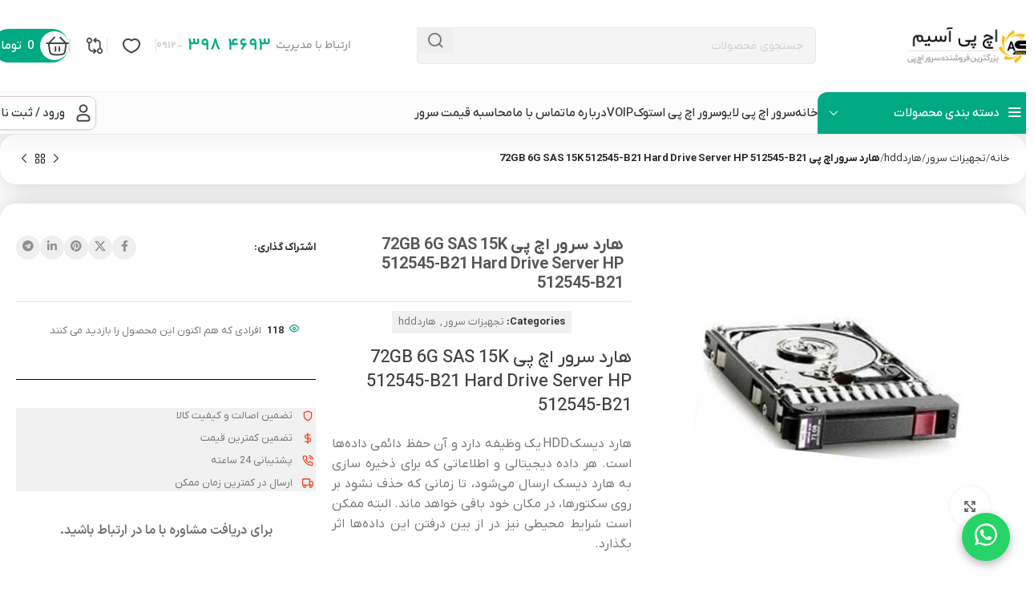

--- FILE ---
content_type: text/html; charset=UTF-8
request_url: https://hpasim.com/product/%D9%87%D8%A7%D8%B1%D8%AF-%D8%B3%D8%B1%D9%88%D8%B1-%D8%A7%DA%86-%D9%BE%DB%8C-72gb-6g-sas-15k-512545-b21-hard-drive-server-hp-512545-b21/
body_size: 83720
content:
<!DOCTYPE html>
<html dir="rtl" lang="fa-IR" prefix="og: https://ogp.me/ns#">
<head>
	<meta charset="UTF-8">
	<link rel="profile" href="https://gmpg.org/xfn/11">
	<link rel="pingback" href="https://hpasim.com/xmlrpc.php">

		<style>img:is([sizes="auto" i], [sizes^="auto," i]) { contain-intrinsic-size: 3000px 1500px }</style>
	
<!-- بهینه‌سازی موتور جستجو توسط Rank Math - https://rankmath.com/ -->
<title>قیمت هارد سرور اچ پی 72GB 6G SAS 15K 512545-B21 Hard Drive Server HP 512545-B21</title>
<meta name="description" content="هارد سرور اچ پی 72GB 6G SAS 15K 512545-B21 Hard Drive Server HP 512545-B21 هارد دیسک HDD یک وظیفه دارد و آن حفظ دائمی داده‌ها است. هر داده دیجیتالی و اطلاعاتی که برای ذخیره سازی به هارد دیسک ارسال می‌شود، تا زمانی که حذف نشود بر روی سکتورها، در مکان‌ خود باقی خواهد ماند. البته ممکن است شرایط محیطی نیز در از بین درفتن این داده‌ها اثر بگذارد."/>
<meta name="robots" content="follow, index, max-snippet:-1, max-video-preview:-1, max-image-preview:large"/>
<link rel="canonical" href="https://hpasim.com/product/%d9%87%d8%a7%d8%b1%d8%af-%d8%b3%d8%b1%d9%88%d8%b1-%d8%a7%da%86-%d9%be%db%8c-72gb-6g-sas-15k-512545-b21-hard-drive-server-hp-512545-b21/" />
<meta property="og:locale" content="fa_IR" />
<meta property="og:type" content="product" />
<meta property="og:title" content="قیمت هارد سرور اچ پی 72GB 6G SAS 15K 512545-B21 Hard Drive Server HP 512545-B21" />
<meta property="og:description" content="هارد سرور اچ پی 72GB 6G SAS 15K 512545-B21 Hard Drive Server HP 512545-B21 هارد دیسک HDD یک وظیفه دارد و آن حفظ دائمی داده‌ها است. هر داده دیجیتالی و اطلاعاتی که برای ذخیره سازی به هارد دیسک ارسال می‌شود، تا زمانی که حذف نشود بر روی سکتورها، در مکان‌ خود باقی خواهد ماند. البته ممکن است شرایط محیطی نیز در از بین درفتن این داده‌ها اثر بگذارد." />
<meta property="og:url" content="https://hpasim.com/product/%d9%87%d8%a7%d8%b1%d8%af-%d8%b3%d8%b1%d9%88%d8%b1-%d8%a7%da%86-%d9%be%db%8c-72gb-6g-sas-15k-512545-b21-hard-drive-server-hp-512545-b21/" />
<meta property="og:site_name" content="اچ پی آسیم - فروش سرور و تجهیزات سرور" />
<meta property="og:updated_time" content="2025-01-27T19:20:02+03:30" />
<meta property="og:image" content="https://hpasim.com/wp-content/uploads/2021/01/260hp-harddrive-72gb-512545-b21-itbazar.com-p.jpg" />
<meta property="og:image:secure_url" content="https://hpasim.com/wp-content/uploads/2021/01/260hp-harddrive-72gb-512545-b21-itbazar.com-p.jpg" />
<meta property="og:image:width" content="500" />
<meta property="og:image:height" content="450" />
<meta property="og:image:alt" content="هارد سرور اچ پی 72GB 6G SAS 15K 512545-B21 Hard Drive Server HP 512545-B21" />
<meta property="og:image:type" content="image/jpeg" />
<meta property="product:price:amount" content="1440000" />
<meta property="product:price:currency" content="IRT" />
<meta property="product:availability" content="instock" />
<meta name="twitter:card" content="summary_large_image" />
<meta name="twitter:title" content="قیمت هارد سرور اچ پی 72GB 6G SAS 15K 512545-B21 Hard Drive Server HP 512545-B21" />
<meta name="twitter:description" content="هارد سرور اچ پی 72GB 6G SAS 15K 512545-B21 Hard Drive Server HP 512545-B21 هارد دیسک HDD یک وظیفه دارد و آن حفظ دائمی داده‌ها است. هر داده دیجیتالی و اطلاعاتی که برای ذخیره سازی به هارد دیسک ارسال می‌شود، تا زمانی که حذف نشود بر روی سکتورها، در مکان‌ خود باقی خواهد ماند. البته ممکن است شرایط محیطی نیز در از بین درفتن این داده‌ها اثر بگذارد." />
<meta name="twitter:image" content="https://hpasim.com/wp-content/uploads/2021/01/260hp-harddrive-72gb-512545-b21-itbazar.com-p.jpg" />
<meta name="twitter:label1" content="قیمت" />
<meta name="twitter:data1" content="1,440,000&nbsp;&#x62A;&#x648;&#x645;&#x627;&#x646;" />
<meta name="twitter:label2" content="دسترسی" />
<meta name="twitter:data2" content="موجود" />
<script type="application/ld+json" class="rank-math-schema">{"@context":"https://schema.org","@graph":[{"@type":"Place","@id":"https://hpasim.com/#place","address":{"@type":"PostalAddress","streetAddress":"\u062a\u0647\u0631\u0627\u0646\u060c \u0645\u06cc\u062f\u0627\u0646 \u0641\u0627\u0637\u0645\u06cc\u060c \u062e\u06cc\u0627\u0628\u0627\u0646 \u062c\u0648\u06cc\u0628\u0627\u0631","addressLocality":"\u0627\u06cc\u0631\u0627\u0646 - \u062a\u0647\u0631\u0627\u0646","postalCode":"021"}},{"@type":["ComputerStore","Organization"],"@id":"https://hpasim.com/#organization","name":"\u0627\u0686 \u067e\u06cc \u0622\u0633\u06cc\u0645 - \u0641\u0631\u0648\u0634 \u0633\u0631\u0648\u0631 \u0648 \u062a\u062c\u0647\u06cc\u0632\u0627\u062a \u0633\u0631\u0648\u0631","url":"https://hpasim.com","address":{"@type":"PostalAddress","streetAddress":"\u062a\u0647\u0631\u0627\u0646\u060c \u0645\u06cc\u062f\u0627\u0646 \u0641\u0627\u0637\u0645\u06cc\u060c \u062e\u06cc\u0627\u0628\u0627\u0646 \u062c\u0648\u06cc\u0628\u0627\u0631","addressLocality":"\u0627\u06cc\u0631\u0627\u0646 - \u062a\u0647\u0631\u0627\u0646","postalCode":"021"},"logo":{"@type":"ImageObject","@id":"https://hpasim.com/#logo","url":"https://hpasim.com/wp-content/uploads/2024/06/hpasim.png","contentUrl":"https://hpasim.com/wp-content/uploads/2024/06/hpasim.png","caption":"\u0627\u0686 \u067e\u06cc \u0622\u0633\u06cc\u0645 - \u0641\u0631\u0648\u0634 \u0633\u0631\u0648\u0631 \u0648 \u062a\u062c\u0647\u06cc\u0632\u0627\u062a \u0633\u0631\u0648\u0631","inLanguage":"fa-IR","width":"112","height":"112"},"openingHours":["Saturday,Sunday,Monday,Tuesday,Wednesday 09:00-17:00","Thursday 09:00-13:00"],"location":{"@id":"https://hpasim.com/#place"},"image":{"@id":"https://hpasim.com/#logo"},"telephone":"+9821-888-07738"},{"@type":"WebSite","@id":"https://hpasim.com/#website","url":"https://hpasim.com","name":"\u0627\u0686 \u067e\u06cc \u0622\u0633\u06cc\u0645 - \u0641\u0631\u0648\u0634 \u0633\u0631\u0648\u0631 \u0648 \u062a\u062c\u0647\u06cc\u0632\u0627\u062a \u0633\u0631\u0648\u0631","publisher":{"@id":"https://hpasim.com/#organization"},"inLanguage":"fa-IR"},{"@type":"ImageObject","@id":"https://hpasim.com/wp-content/uploads/2021/01/260hp-harddrive-72gb-512545-b21-itbazar.com-p.jpg","url":"https://hpasim.com/wp-content/uploads/2021/01/260hp-harddrive-72gb-512545-b21-itbazar.com-p.jpg","width":"500","height":"450","caption":"\u0647\u0627\u0631\u062f \u0633\u0631\u0648\u0631 \u0627\u0686 \u067e\u06cc 72GB 6G SAS 15K 512545-B21 Hard Drive Server HP 512545-B21","inLanguage":"fa-IR"},{"@type":"ItemPage","@id":"https://hpasim.com/product/%d9%87%d8%a7%d8%b1%d8%af-%d8%b3%d8%b1%d9%88%d8%b1-%d8%a7%da%86-%d9%be%db%8c-72gb-6g-sas-15k-512545-b21-hard-drive-server-hp-512545-b21/#webpage","url":"https://hpasim.com/product/%d9%87%d8%a7%d8%b1%d8%af-%d8%b3%d8%b1%d9%88%d8%b1-%d8%a7%da%86-%d9%be%db%8c-72gb-6g-sas-15k-512545-b21-hard-drive-server-hp-512545-b21/","name":"\u0642\u06cc\u0645\u062a \u0647\u0627\u0631\u062f \u0633\u0631\u0648\u0631 \u0627\u0686 \u067e\u06cc 72GB 6G SAS 15K 512545-B21 Hard Drive Server HP 512545-B21","datePublished":"2021-01-19T14:45:35+03:30","dateModified":"2025-01-27T19:20:02+03:30","isPartOf":{"@id":"https://hpasim.com/#website"},"primaryImageOfPage":{"@id":"https://hpasim.com/wp-content/uploads/2021/01/260hp-harddrive-72gb-512545-b21-itbazar.com-p.jpg"},"inLanguage":"fa-IR"},{"@type":"Product","name":"\u0642\u06cc\u0645\u062a \u0647\u0627\u0631\u062f \u0633\u0631\u0648\u0631 \u0627\u0686 \u067e\u06cc 72GB 6G SAS 15K 512545-B21 Hard Drive Server HP 512545-B21","description":"\u0647\u0627\u0631\u062f \u0633\u0631\u0648\u0631 \u0627\u0686 \u067e\u06cc 72GB 6G SAS 15K 512545-B21 Hard Drive Server HP 512545-B21 \u0647\u0627\u0631\u062f \u062f\u06cc\u0633\u06a9\u00a0HDD\u00a0\u06cc\u06a9 \u0648\u0638\u06cc\u0641\u0647 \u062f\u0627\u0631\u062f \u0648 \u0622\u0646 \u062d\u0641\u0638 \u062f\u0627\u0626\u0645\u06cc \u062f\u0627\u062f\u0647\u200c\u0647\u0627 \u0627\u0633\u062a. \u0647\u0631 \u062f\u0627\u062f\u0647 \u062f\u06cc\u062c\u06cc\u062a\u0627\u0644\u06cc \u0648 \u0627\u0637\u0644\u0627\u0639\u0627\u062a\u06cc \u06a9\u0647 \u0628\u0631\u0627\u06cc \u0630\u062e\u06cc\u0631\u0647 \u0633\u0627\u0632\u06cc \u0628\u0647 \u0647\u0627\u0631\u062f \u062f\u06cc\u0633\u06a9 \u0627\u0631\u0633\u0627\u0644 \u0645\u06cc\u200c\u0634\u0648\u062f\u060c \u062a\u0627 \u0632\u0645\u0627\u0646\u06cc \u06a9\u0647 \u062d\u0630\u0641 \u0646\u0634\u0648\u062f \u0628\u0631 \u0631\u0648\u06cc \u0633\u06a9\u062a\u0648\u0631\u0647\u0627\u060c \u062f\u0631 \u0645\u06a9\u0627\u0646\u200c \u062e\u0648\u062f \u0628\u0627\u0642\u06cc \u062e\u0648\u0627\u0647\u062f \u0645\u0627\u0646\u062f. \u0627\u0644\u0628\u062a\u0647 \u0645\u0645\u06a9\u0646 \u0627\u0633\u062a \u0634\u0631\u0627\u06cc\u0637 \u0645\u062d\u06cc\u0637\u06cc \u0646\u06cc\u0632 \u062f\u0631 \u0627\u0632 \u0628\u06cc\u0646 \u062f\u0631\u0641\u062a\u0646 \u0627\u06cc\u0646 \u062f\u0627\u062f\u0647\u200c\u0647\u0627 \u0627\u062b\u0631 \u0628\u06af\u0630\u0627\u0631\u062f.","category":"\u062a\u062c\u0647\u06cc\u0632\u0627\u062a \u0633\u0631\u0648\u0631","mainEntityOfPage":{"@id":"https://hpasim.com/product/%d9%87%d8%a7%d8%b1%d8%af-%d8%b3%d8%b1%d9%88%d8%b1-%d8%a7%da%86-%d9%be%db%8c-72gb-6g-sas-15k-512545-b21-hard-drive-server-hp-512545-b21/#webpage"},"image":[{"@type":"ImageObject","url":"https://hpasim.com/wp-content/uploads/2021/01/260hp-harddrive-72gb-512545-b21-itbazar.com-p.jpg","height":"450","width":"500"}],"offers":{"@type":"Offer","price":"1440000","priceCurrency":"IRT","priceValidUntil":"2026-12-31","availability":"https://schema.org/InStock","itemCondition":"NewCondition","url":"https://hpasim.com/product/%d9%87%d8%a7%d8%b1%d8%af-%d8%b3%d8%b1%d9%88%d8%b1-%d8%a7%da%86-%d9%be%db%8c-72gb-6g-sas-15k-512545-b21-hard-drive-server-hp-512545-b21/","seller":{"@type":"Organization","@id":"https://hpasim.com/","name":"\u0627\u0686 \u067e\u06cc \u0622\u0633\u06cc\u0645 - \u0641\u0631\u0648\u0634 \u0633\u0631\u0648\u0631 \u0648 \u062a\u062c\u0647\u06cc\u0632\u0627\u062a \u0633\u0631\u0648\u0631","url":"https://hpasim.com","logo":"https://hpasim.com/wp-content/uploads/2024/06/hpasim.png"}},"@id":"https://hpasim.com/product/%d9%87%d8%a7%d8%b1%d8%af-%d8%b3%d8%b1%d9%88%d8%b1-%d8%a7%da%86-%d9%be%db%8c-72gb-6g-sas-15k-512545-b21-hard-drive-server-hp-512545-b21/#richSnippet"}]}</script>
<!-- /افزونه سئو ورپرس Rank Math -->

<link rel="alternate" type="application/rss+xml" title="اچ پی آسیم &raquo; خوراک" href="https://hpasim.com/feed/" />
<link rel="alternate" type="application/rss+xml" title="اچ پی آسیم &raquo; خوراک دیدگاه‌ها" href="https://hpasim.com/comments/feed/" />
<link rel="alternate" type="application/rss+xml" title="اچ پی آسیم &raquo; هارد سرور اچ پی 72GB 6G SAS 15K 512545-B21 Hard Drive Server HP 512545-B21 خوراک دیدگاه‌ها" href="https://hpasim.com/product/%d9%87%d8%a7%d8%b1%d8%af-%d8%b3%d8%b1%d9%88%d8%b1-%d8%a7%da%86-%d9%be%db%8c-72gb-6g-sas-15k-512545-b21-hard-drive-server-hp-512545-b21/feed/" />
<link rel='stylesheet' id='wp-block-library-rtl-css' href='https://hpasim.com/wp-includes/css/dist/block-library/style-rtl.min.css?ver=6.8.3' type='text/css' media='all' />
<style id='classic-theme-styles-inline-css' type='text/css'>
/*! This file is auto-generated */
.wp-block-button__link{color:#fff;background-color:#32373c;border-radius:9999px;box-shadow:none;text-decoration:none;padding:calc(.667em + 2px) calc(1.333em + 2px);font-size:1.125em}.wp-block-file__button{background:#32373c;color:#fff;text-decoration:none}
</style>
<style id='safe-svg-svg-icon-style-inline-css' type='text/css'>
.safe-svg-cover{text-align:center}.safe-svg-cover .safe-svg-inside{display:inline-block;max-width:100%}.safe-svg-cover svg{fill:currentColor;height:100%;max-height:100%;max-width:100%;width:100%}

</style>
<style id='global-styles-inline-css' type='text/css'>
:root{--wp--preset--aspect-ratio--square: 1;--wp--preset--aspect-ratio--4-3: 4/3;--wp--preset--aspect-ratio--3-4: 3/4;--wp--preset--aspect-ratio--3-2: 3/2;--wp--preset--aspect-ratio--2-3: 2/3;--wp--preset--aspect-ratio--16-9: 16/9;--wp--preset--aspect-ratio--9-16: 9/16;--wp--preset--color--black: #000000;--wp--preset--color--cyan-bluish-gray: #abb8c3;--wp--preset--color--white: #ffffff;--wp--preset--color--pale-pink: #f78da7;--wp--preset--color--vivid-red: #cf2e2e;--wp--preset--color--luminous-vivid-orange: #ff6900;--wp--preset--color--luminous-vivid-amber: #fcb900;--wp--preset--color--light-green-cyan: #7bdcb5;--wp--preset--color--vivid-green-cyan: #00d084;--wp--preset--color--pale-cyan-blue: #8ed1fc;--wp--preset--color--vivid-cyan-blue: #0693e3;--wp--preset--color--vivid-purple: #9b51e0;--wp--preset--gradient--vivid-cyan-blue-to-vivid-purple: linear-gradient(135deg,rgba(6,147,227,1) 0%,rgb(155,81,224) 100%);--wp--preset--gradient--light-green-cyan-to-vivid-green-cyan: linear-gradient(135deg,rgb(122,220,180) 0%,rgb(0,208,130) 100%);--wp--preset--gradient--luminous-vivid-amber-to-luminous-vivid-orange: linear-gradient(135deg,rgba(252,185,0,1) 0%,rgba(255,105,0,1) 100%);--wp--preset--gradient--luminous-vivid-orange-to-vivid-red: linear-gradient(135deg,rgba(255,105,0,1) 0%,rgb(207,46,46) 100%);--wp--preset--gradient--very-light-gray-to-cyan-bluish-gray: linear-gradient(135deg,rgb(238,238,238) 0%,rgb(169,184,195) 100%);--wp--preset--gradient--cool-to-warm-spectrum: linear-gradient(135deg,rgb(74,234,220) 0%,rgb(151,120,209) 20%,rgb(207,42,186) 40%,rgb(238,44,130) 60%,rgb(251,105,98) 80%,rgb(254,248,76) 100%);--wp--preset--gradient--blush-light-purple: linear-gradient(135deg,rgb(255,206,236) 0%,rgb(152,150,240) 100%);--wp--preset--gradient--blush-bordeaux: linear-gradient(135deg,rgb(254,205,165) 0%,rgb(254,45,45) 50%,rgb(107,0,62) 100%);--wp--preset--gradient--luminous-dusk: linear-gradient(135deg,rgb(255,203,112) 0%,rgb(199,81,192) 50%,rgb(65,88,208) 100%);--wp--preset--gradient--pale-ocean: linear-gradient(135deg,rgb(255,245,203) 0%,rgb(182,227,212) 50%,rgb(51,167,181) 100%);--wp--preset--gradient--electric-grass: linear-gradient(135deg,rgb(202,248,128) 0%,rgb(113,206,126) 100%);--wp--preset--gradient--midnight: linear-gradient(135deg,rgb(2,3,129) 0%,rgb(40,116,252) 100%);--wp--preset--font-size--small: 13px;--wp--preset--font-size--medium: 20px;--wp--preset--font-size--large: 36px;--wp--preset--font-size--x-large: 42px;--wp--preset--spacing--20: 0.44rem;--wp--preset--spacing--30: 0.67rem;--wp--preset--spacing--40: 1rem;--wp--preset--spacing--50: 1.5rem;--wp--preset--spacing--60: 2.25rem;--wp--preset--spacing--70: 3.38rem;--wp--preset--spacing--80: 5.06rem;--wp--preset--shadow--natural: 6px 6px 9px rgba(0, 0, 0, 0.2);--wp--preset--shadow--deep: 12px 12px 50px rgba(0, 0, 0, 0.4);--wp--preset--shadow--sharp: 6px 6px 0px rgba(0, 0, 0, 0.2);--wp--preset--shadow--outlined: 6px 6px 0px -3px rgba(255, 255, 255, 1), 6px 6px rgba(0, 0, 0, 1);--wp--preset--shadow--crisp: 6px 6px 0px rgba(0, 0, 0, 1);}:where(.is-layout-flex){gap: 0.5em;}:where(.is-layout-grid){gap: 0.5em;}body .is-layout-flex{display: flex;}.is-layout-flex{flex-wrap: wrap;align-items: center;}.is-layout-flex > :is(*, div){margin: 0;}body .is-layout-grid{display: grid;}.is-layout-grid > :is(*, div){margin: 0;}:where(.wp-block-columns.is-layout-flex){gap: 2em;}:where(.wp-block-columns.is-layout-grid){gap: 2em;}:where(.wp-block-post-template.is-layout-flex){gap: 1.25em;}:where(.wp-block-post-template.is-layout-grid){gap: 1.25em;}.has-black-color{color: var(--wp--preset--color--black) !important;}.has-cyan-bluish-gray-color{color: var(--wp--preset--color--cyan-bluish-gray) !important;}.has-white-color{color: var(--wp--preset--color--white) !important;}.has-pale-pink-color{color: var(--wp--preset--color--pale-pink) !important;}.has-vivid-red-color{color: var(--wp--preset--color--vivid-red) !important;}.has-luminous-vivid-orange-color{color: var(--wp--preset--color--luminous-vivid-orange) !important;}.has-luminous-vivid-amber-color{color: var(--wp--preset--color--luminous-vivid-amber) !important;}.has-light-green-cyan-color{color: var(--wp--preset--color--light-green-cyan) !important;}.has-vivid-green-cyan-color{color: var(--wp--preset--color--vivid-green-cyan) !important;}.has-pale-cyan-blue-color{color: var(--wp--preset--color--pale-cyan-blue) !important;}.has-vivid-cyan-blue-color{color: var(--wp--preset--color--vivid-cyan-blue) !important;}.has-vivid-purple-color{color: var(--wp--preset--color--vivid-purple) !important;}.has-black-background-color{background-color: var(--wp--preset--color--black) !important;}.has-cyan-bluish-gray-background-color{background-color: var(--wp--preset--color--cyan-bluish-gray) !important;}.has-white-background-color{background-color: var(--wp--preset--color--white) !important;}.has-pale-pink-background-color{background-color: var(--wp--preset--color--pale-pink) !important;}.has-vivid-red-background-color{background-color: var(--wp--preset--color--vivid-red) !important;}.has-luminous-vivid-orange-background-color{background-color: var(--wp--preset--color--luminous-vivid-orange) !important;}.has-luminous-vivid-amber-background-color{background-color: var(--wp--preset--color--luminous-vivid-amber) !important;}.has-light-green-cyan-background-color{background-color: var(--wp--preset--color--light-green-cyan) !important;}.has-vivid-green-cyan-background-color{background-color: var(--wp--preset--color--vivid-green-cyan) !important;}.has-pale-cyan-blue-background-color{background-color: var(--wp--preset--color--pale-cyan-blue) !important;}.has-vivid-cyan-blue-background-color{background-color: var(--wp--preset--color--vivid-cyan-blue) !important;}.has-vivid-purple-background-color{background-color: var(--wp--preset--color--vivid-purple) !important;}.has-black-border-color{border-color: var(--wp--preset--color--black) !important;}.has-cyan-bluish-gray-border-color{border-color: var(--wp--preset--color--cyan-bluish-gray) !important;}.has-white-border-color{border-color: var(--wp--preset--color--white) !important;}.has-pale-pink-border-color{border-color: var(--wp--preset--color--pale-pink) !important;}.has-vivid-red-border-color{border-color: var(--wp--preset--color--vivid-red) !important;}.has-luminous-vivid-orange-border-color{border-color: var(--wp--preset--color--luminous-vivid-orange) !important;}.has-luminous-vivid-amber-border-color{border-color: var(--wp--preset--color--luminous-vivid-amber) !important;}.has-light-green-cyan-border-color{border-color: var(--wp--preset--color--light-green-cyan) !important;}.has-vivid-green-cyan-border-color{border-color: var(--wp--preset--color--vivid-green-cyan) !important;}.has-pale-cyan-blue-border-color{border-color: var(--wp--preset--color--pale-cyan-blue) !important;}.has-vivid-cyan-blue-border-color{border-color: var(--wp--preset--color--vivid-cyan-blue) !important;}.has-vivid-purple-border-color{border-color: var(--wp--preset--color--vivid-purple) !important;}.has-vivid-cyan-blue-to-vivid-purple-gradient-background{background: var(--wp--preset--gradient--vivid-cyan-blue-to-vivid-purple) !important;}.has-light-green-cyan-to-vivid-green-cyan-gradient-background{background: var(--wp--preset--gradient--light-green-cyan-to-vivid-green-cyan) !important;}.has-luminous-vivid-amber-to-luminous-vivid-orange-gradient-background{background: var(--wp--preset--gradient--luminous-vivid-amber-to-luminous-vivid-orange) !important;}.has-luminous-vivid-orange-to-vivid-red-gradient-background{background: var(--wp--preset--gradient--luminous-vivid-orange-to-vivid-red) !important;}.has-very-light-gray-to-cyan-bluish-gray-gradient-background{background: var(--wp--preset--gradient--very-light-gray-to-cyan-bluish-gray) !important;}.has-cool-to-warm-spectrum-gradient-background{background: var(--wp--preset--gradient--cool-to-warm-spectrum) !important;}.has-blush-light-purple-gradient-background{background: var(--wp--preset--gradient--blush-light-purple) !important;}.has-blush-bordeaux-gradient-background{background: var(--wp--preset--gradient--blush-bordeaux) !important;}.has-luminous-dusk-gradient-background{background: var(--wp--preset--gradient--luminous-dusk) !important;}.has-pale-ocean-gradient-background{background: var(--wp--preset--gradient--pale-ocean) !important;}.has-electric-grass-gradient-background{background: var(--wp--preset--gradient--electric-grass) !important;}.has-midnight-gradient-background{background: var(--wp--preset--gradient--midnight) !important;}.has-small-font-size{font-size: var(--wp--preset--font-size--small) !important;}.has-medium-font-size{font-size: var(--wp--preset--font-size--medium) !important;}.has-large-font-size{font-size: var(--wp--preset--font-size--large) !important;}.has-x-large-font-size{font-size: var(--wp--preset--font-size--x-large) !important;}
:where(.wp-block-post-template.is-layout-flex){gap: 1.25em;}:where(.wp-block-post-template.is-layout-grid){gap: 1.25em;}
:where(.wp-block-columns.is-layout-flex){gap: 2em;}:where(.wp-block-columns.is-layout-grid){gap: 2em;}
:root :where(.wp-block-pullquote){font-size: 1.5em;line-height: 1.6;}
</style>
<link rel='stylesheet' id='sr7css-css' href='//hpasim.com/wp-content/plugins/revslider/public/css/sr7.css?ver=6.7.34' type='text/css' media='all' />
<style id='woocommerce-inline-inline-css' type='text/css'>
.woocommerce form .form-row .required { visibility: visible; }
</style>
<link rel='stylesheet' id='brands-styles-css' href='https://hpasim.com/wp-content/plugins/woocommerce/assets/css/brands.css?ver=10.1.2' type='text/css' media='all' />
<link rel='stylesheet' id='custom_script11-css' href='https://hpasim.com/wp-content/themes/woodmart/vc_templates/product-amazing/assets/css/master.css?ver=6.8.3' type='text/css' media='all' />
<link rel='stylesheet' id='elementor-icons-css' href='https://hpasim.com/wp-content/plugins/elementor/assets/lib/eicons/css/elementor-icons.min.css?ver=5.43.0' type='text/css' media='all' />
<link rel='stylesheet' id='elementor-frontend-css' href='https://hpasim.com/wp-content/uploads/elementor/css/custom-frontend-rtl.min.css?ver=1763361631' type='text/css' media='all' />
<link rel='stylesheet' id='elementor-post-10-css' href='https://hpasim.com/wp-content/uploads/elementor/css/post-10.css?ver=1763361633' type='text/css' media='all' />
<link rel='stylesheet' id='woodmart-style-css' href='https://hpasim.com/wp-content/themes/woodmart/css/parts/base-rtl.min.css?ver=8.0.6' type='text/css' media='all' />
<link rel='stylesheet' id='wd-helpers-wpb-elem-css' href='https://hpasim.com/wp-content/themes/woodmart/css/parts/helpers-wpb-elem.min.css?ver=8.0.6' type='text/css' media='all' />
<link rel='stylesheet' id='wd-widget-wd-layered-nav-css' href='https://hpasim.com/wp-content/themes/woodmart/css/parts/woo-widget-wd-layered-nav.min.css?ver=8.0.6' type='text/css' media='all' />
<link rel='stylesheet' id='wd-woo-mod-swatches-base-css' href='https://hpasim.com/wp-content/themes/woodmart/css/parts/woo-mod-swatches-base.min.css?ver=8.0.6' type='text/css' media='all' />
<link rel='stylesheet' id='wd-woo-mod-swatches-filter-css' href='https://hpasim.com/wp-content/themes/woodmart/css/parts/woo-mod-swatches-filter.min.css?ver=8.0.6' type='text/css' media='all' />
<link rel='stylesheet' id='wd-widget-layered-nav-stock-status-css' href='https://hpasim.com/wp-content/themes/woodmart/css/parts/woo-widget-layered-nav-stock-status.min.css?ver=8.0.6' type='text/css' media='all' />
<link rel='stylesheet' id='wd-widget-price-filter-css' href='https://hpasim.com/wp-content/themes/woodmart/css/parts/woo-widget-price-filter.min.css?ver=8.0.6' type='text/css' media='all' />
<link rel='stylesheet' id='wd-widget-slider-price-filter-css' href='https://hpasim.com/wp-content/themes/woodmart/css/parts/woo-widget-slider-price-filter.min.css?ver=8.0.6' type='text/css' media='all' />
<link rel='stylesheet' id='wd-widget-woo-other-css' href='https://hpasim.com/wp-content/themes/woodmart/css/parts/woo-widget-other.min.css?ver=8.0.6' type='text/css' media='all' />
<link rel='stylesheet' id='wd-wpcf7-css' href='https://hpasim.com/wp-content/themes/woodmart/css/parts/int-wpcf7.min.css?ver=8.0.6' type='text/css' media='all' />
<link rel='stylesheet' id='wd-revolution-slider-css' href='https://hpasim.com/wp-content/themes/woodmart/css/parts/int-rev-slider.min.css?ver=8.0.6' type='text/css' media='all' />
<link rel='stylesheet' id='wd-elementor-base-css' href='https://hpasim.com/wp-content/themes/woodmart/css/parts/int-elem-base-rtl.min.css?ver=8.0.6' type='text/css' media='all' />
<link rel='stylesheet' id='wd-elementor-pro-base-css' href='https://hpasim.com/wp-content/themes/woodmart/css/parts/int-elementor-pro-rtl.min.css?ver=8.0.6' type='text/css' media='all' />
<link rel='stylesheet' id='wd-woocommerce-base-css' href='https://hpasim.com/wp-content/themes/woodmart/css/parts/woocommerce-base-rtl.min.css?ver=8.0.6' type='text/css' media='all' />
<link rel='stylesheet' id='wd-mod-star-rating-css' href='https://hpasim.com/wp-content/themes/woodmart/css/parts/mod-star-rating.min.css?ver=8.0.6' type='text/css' media='all' />
<link rel='stylesheet' id='wd-woo-el-track-order-css' href='https://hpasim.com/wp-content/themes/woodmart/css/parts/woo-el-track-order.min.css?ver=8.0.6' type='text/css' media='all' />
<link rel='stylesheet' id='wd-woocommerce-block-notices-css' href='https://hpasim.com/wp-content/themes/woodmart/css/parts/woo-mod-block-notices-rtl.min.css?ver=8.0.6' type='text/css' media='all' />
<link rel='stylesheet' id='wd-woo-mod-quantity-css' href='https://hpasim.com/wp-content/themes/woodmart/css/parts/woo-mod-quantity.min.css?ver=8.0.6' type='text/css' media='all' />
<link rel='stylesheet' id='wd-woo-single-prod-el-base-css' href='https://hpasim.com/wp-content/themes/woodmart/css/parts/woo-single-prod-el-base.min.css?ver=8.0.6' type='text/css' media='all' />
<link rel='stylesheet' id='wd-woo-mod-stock-status-css' href='https://hpasim.com/wp-content/themes/woodmart/css/parts/woo-mod-stock-status.min.css?ver=8.0.6' type='text/css' media='all' />
<link rel='stylesheet' id='wd-woo-mod-shop-attributes-css' href='https://hpasim.com/wp-content/themes/woodmart/css/parts/woo-mod-shop-attributes.min.css?ver=8.0.6' type='text/css' media='all' />
<link rel='stylesheet' id='wd-wp-blocks-css' href='https://hpasim.com/wp-content/themes/woodmart/css/parts/wp-blocks.min.css?ver=8.0.6' type='text/css' media='all' />
<link rel='stylesheet' id='wd-header-base-css' href='https://hpasim.com/wp-content/themes/woodmart/css/parts/header-base-rtl.min.css?ver=8.0.6' type='text/css' media='all' />
<link rel='stylesheet' id='wd-mod-tools-css' href='https://hpasim.com/wp-content/themes/woodmart/css/parts/mod-tools.min.css?ver=8.0.6' type='text/css' media='all' />
<link rel='stylesheet' id='wd-header-search-css' href='https://hpasim.com/wp-content/themes/woodmart/css/parts/header-el-search-rtl.min.css?ver=8.0.6' type='text/css' media='all' />
<link rel='stylesheet' id='wd-header-search-form-css' href='https://hpasim.com/wp-content/themes/woodmart/css/parts/header-el-search-form-rtl.min.css?ver=8.0.6' type='text/css' media='all' />
<link rel='stylesheet' id='wd-wd-search-results-css' href='https://hpasim.com/wp-content/themes/woodmart/css/parts/wd-search-results-rtl.min.css?ver=8.0.6' type='text/css' media='all' />
<link rel='stylesheet' id='wd-wd-search-form-css' href='https://hpasim.com/wp-content/themes/woodmart/css/parts/wd-search-form-rtl.min.css?ver=8.0.6' type='text/css' media='all' />
<link rel='stylesheet' id='wd-header-elements-base-css' href='https://hpasim.com/wp-content/themes/woodmart/css/parts/header-el-base-rtl.min.css?ver=8.0.6' type='text/css' media='all' />
<link rel='stylesheet' id='wd-mod-tools-design-8-css' href='https://hpasim.com/wp-content/themes/woodmart/css/parts/mod-tools-design-8.min.css?ver=8.0.6' type='text/css' media='all' />
<link rel='stylesheet' id='wd-header-cart-side-css' href='https://hpasim.com/wp-content/themes/woodmart/css/parts/header-el-cart-side.min.css?ver=8.0.6' type='text/css' media='all' />
<link rel='stylesheet' id='wd-header-cart-css' href='https://hpasim.com/wp-content/themes/woodmart/css/parts/header-el-cart-rtl.min.css?ver=8.0.6' type='text/css' media='all' />
<link rel='stylesheet' id='wd-widget-shopping-cart-css' href='https://hpasim.com/wp-content/themes/woodmart/css/parts/woo-widget-shopping-cart-rtl.min.css?ver=8.0.6' type='text/css' media='all' />
<link rel='stylesheet' id='wd-widget-product-list-css' href='https://hpasim.com/wp-content/themes/woodmart/css/parts/woo-widget-product-list-rtl.min.css?ver=8.0.6' type='text/css' media='all' />
<link rel='stylesheet' id='wd-header-mobile-nav-dropdown-css' href='https://hpasim.com/wp-content/themes/woodmart/css/parts/header-el-mobile-nav-dropdown.min.css?ver=8.0.6' type='text/css' media='all' />
<link rel='stylesheet' id='wd-button-css' href='https://hpasim.com/wp-content/themes/woodmart/css/parts/el-button.min.css?ver=8.0.6' type='text/css' media='all' />
<link rel='stylesheet' id='wd-header-el-category-more-btn-css' href='https://hpasim.com/wp-content/themes/woodmart/css/parts/header-el-category-more-btn.min.css?ver=8.0.6' type='text/css' media='all' />
<link rel='stylesheet' id='wd-header-categories-nav-css' href='https://hpasim.com/wp-content/themes/woodmart/css/parts/header-el-category-nav.min.css?ver=8.0.6' type='text/css' media='all' />
<link rel='stylesheet' id='wd-mod-nav-vertical-css' href='https://hpasim.com/wp-content/themes/woodmart/css/parts/mod-nav-vertical-rtl.min.css?ver=8.0.6' type='text/css' media='all' />
<link rel='stylesheet' id='wd-mod-nav-vertical-design-default-css' href='https://hpasim.com/wp-content/themes/woodmart/css/parts/mod-nav-vertical-design-default.min.css?ver=8.0.6' type='text/css' media='all' />
<link rel='stylesheet' id='wd-woo-mod-login-form-css' href='https://hpasim.com/wp-content/themes/woodmart/css/parts/woo-mod-login-form.min.css?ver=8.0.6' type='text/css' media='all' />
<link rel='stylesheet' id='wd-header-my-account-css' href='https://hpasim.com/wp-content/themes/woodmart/css/parts/header-el-my-account-rtl.min.css?ver=8.0.6' type='text/css' media='all' />
<link rel='stylesheet' id='wd-woo-single-prod-builder-css' href='https://hpasim.com/wp-content/themes/woodmart/css/parts/woo-single-prod-builder.min.css?ver=8.0.6' type='text/css' media='all' />
<link rel='stylesheet' id='wd-woo-single-prod-el-navigation-css' href='https://hpasim.com/wp-content/themes/woodmart/css/parts/woo-single-prod-el-navigation-rtl.min.css?ver=8.0.6' type='text/css' media='all' />
<link rel='stylesheet' id='wd-woo-single-prod-el-gallery-css' href='https://hpasim.com/wp-content/themes/woodmart/css/parts/woo-single-prod-el-gallery.min.css?ver=8.0.6' type='text/css' media='all' />
<link rel='stylesheet' id='wd-swiper-css' href='https://hpasim.com/wp-content/themes/woodmart/css/parts/lib-swiper-rtl.min.css?ver=8.0.6' type='text/css' media='all' />
<link rel='stylesheet' id='wd-swiper-arrows-css' href='https://hpasim.com/wp-content/themes/woodmart/css/parts/lib-swiper-arrows-rtl.min.css?ver=8.0.6' type='text/css' media='all' />
<link rel='stylesheet' id='wd-photoswipe-css' href='https://hpasim.com/wp-content/themes/woodmart/css/parts/lib-photoswipe-rtl.min.css?ver=8.0.6' type='text/css' media='all' />
<link rel='stylesheet' id='wd-swiper-pagin-css' href='https://hpasim.com/wp-content/themes/woodmart/css/parts/lib-swiper-pagin.min.css?ver=8.0.6' type='text/css' media='all' />
<link rel='stylesheet' id='wd-social-icons-css' href='https://hpasim.com/wp-content/themes/woodmart/css/parts/el-social-icons.min.css?ver=8.0.6' type='text/css' media='all' />
<link rel='stylesheet' id='wd-social-icons-styles-css' href='https://hpasim.com/wp-content/themes/woodmart/css/parts/el-social-styles.min.css?ver=8.0.6' type='text/css' media='all' />
<link rel='stylesheet' id='wd-woo-mod-product-info-css' href='https://hpasim.com/wp-content/themes/woodmart/css/parts/woo-mod-product-info.min.css?ver=8.0.6' type='text/css' media='all' />
<link rel='stylesheet' id='wd-woo-opt-visits-count-css' href='https://hpasim.com/wp-content/themes/woodmart/css/parts/woo-opt-visits-count.min.css?ver=8.0.6' type='text/css' media='all' />
<link rel='stylesheet' id='wd-woo-single-prod-el-add-to-cart-opt-design-justify-builder-css' href='https://hpasim.com/wp-content/themes/woodmart/css/parts/woo-single-prod-el-add-to-cart-opt-design-justify-builder.min.css?ver=8.0.6' type='text/css' media='all' />
<link rel='stylesheet' id='wd-mod-comments-css' href='https://hpasim.com/wp-content/themes/woodmart/css/parts/mod-comments-rtl.min.css?ver=8.0.6' type='text/css' media='all' />
<link rel='stylesheet' id='wd-woo-single-prod-opt-rating-summary-css' href='https://hpasim.com/wp-content/themes/woodmart/css/parts/woo-single-prod-opt-rating-summary.min.css?ver=8.0.6' type='text/css' media='all' />
<link rel='stylesheet' id='wd-woo-single-prod-el-reviews-css' href='https://hpasim.com/wp-content/themes/woodmart/css/parts/woo-single-prod-el-reviews.min.css?ver=8.0.6' type='text/css' media='all' />
<link rel='stylesheet' id='wd-woo-single-prod-el-reviews-style-1-css' href='https://hpasim.com/wp-content/themes/woodmart/css/parts/woo-single-prod-el-reviews-style-1.min.css?ver=8.0.6' type='text/css' media='all' />
<link rel='stylesheet' id='wd-tabs-css' href='https://hpasim.com/wp-content/themes/woodmart/css/parts/el-tabs-rtl.min.css?ver=8.0.6' type='text/css' media='all' />
<link rel='stylesheet' id='wd-woo-single-prod-el-tabs-opt-layout-tabs-css' href='https://hpasim.com/wp-content/themes/woodmart/css/parts/woo-single-prod-el-tabs-opt-layout-tabs.min.css?ver=8.0.6' type='text/css' media='all' />
<link rel='stylesheet' id='wd-woo-mod-progress-bar-css' href='https://hpasim.com/wp-content/themes/woodmart/css/parts/woo-mod-progress-bar.min.css?ver=8.0.6' type='text/css' media='all' />
<link rel='stylesheet' id='wd-section-title-css' href='https://hpasim.com/wp-content/themes/woodmart/css/parts/el-section-title-rtl.min.css?ver=8.0.6' type='text/css' media='all' />
<link rel='stylesheet' id='wd-section-title-style-under-and-over-css' href='https://hpasim.com/wp-content/themes/woodmart/css/parts/el-section-title-style-under-and-over.min.css?ver=8.0.6' type='text/css' media='all' />
<link rel='stylesheet' id='wd-product-loop-css' href='https://hpasim.com/wp-content/themes/woodmart/css/parts/woo-product-loop-rtl.min.css?ver=8.0.6' type='text/css' media='all' />
<link rel='stylesheet' id='wd-product-loop-fw-button-css' href='https://hpasim.com/wp-content/themes/woodmart/css/parts/woo-prod-loop-fw-button.min.css?ver=8.0.6' type='text/css' media='all' />
<link rel='stylesheet' id='wd-woo-mod-add-btn-replace-css' href='https://hpasim.com/wp-content/themes/woodmart/css/parts/woo-mod-add-btn-replace.min.css?ver=8.0.6' type='text/css' media='all' />
<link rel='stylesheet' id='wd-mod-more-description-css' href='https://hpasim.com/wp-content/themes/woodmart/css/parts/mod-more-description.min.css?ver=8.0.6' type='text/css' media='all' />
<link rel='stylesheet' id='wd-woo-opt-products-bg-css' href='https://hpasim.com/wp-content/themes/woodmart/css/parts/woo-opt-products-bg.min.css?ver=8.0.6' type='text/css' media='all' />
<link rel='stylesheet' id='wd-woo-opt-products-shadow-css' href='https://hpasim.com/wp-content/themes/woodmart/css/parts/woo-opt-products-shadow.min.css?ver=8.0.6' type='text/css' media='all' />
<link rel='stylesheet' id='wd-woo-opt-title-limit-css' href='https://hpasim.com/wp-content/themes/woodmart/css/parts/woo-opt-title-limit.min.css?ver=8.0.6' type='text/css' media='all' />
<link rel='stylesheet' id='wd-mfp-popup-css' href='https://hpasim.com/wp-content/themes/woodmart/css/parts/lib-magnific-popup-rtl.min.css?ver=8.0.6' type='text/css' media='all' />
<link rel='stylesheet' id='wd-widget-collapse-css' href='https://hpasim.com/wp-content/themes/woodmart/css/parts/opt-widget-collapse.min.css?ver=8.0.6' type='text/css' media='all' />
<link rel='stylesheet' id='wd-footer-base-css' href='https://hpasim.com/wp-content/themes/woodmart/css/parts/footer-base-rtl.min.css?ver=8.0.6' type='text/css' media='all' />
<link rel='stylesheet' id='wd-section-title-style-simple-and-brd-css' href='https://hpasim.com/wp-content/themes/woodmart/css/parts/el-section-title-style-simple-and-brd-rtl.min.css?ver=8.0.6' type='text/css' media='all' />
<link rel='stylesheet' id='wd-scroll-top-css' href='https://hpasim.com/wp-content/themes/woodmart/css/parts/opt-scrolltotop-rtl.min.css?ver=8.0.6' type='text/css' media='all' />
<link rel='stylesheet' id='wd-header-my-account-sidebar-css' href='https://hpasim.com/wp-content/themes/woodmart/css/parts/header-el-my-account-sidebar.min.css?ver=8.0.6' type='text/css' media='all' />
<link rel='stylesheet' id='wd-bottom-toolbar-css' href='https://hpasim.com/wp-content/themes/woodmart/css/parts/opt-bottom-toolbar-rtl.min.css?ver=8.0.6' type='text/css' media='all' />
<link rel='stylesheet' id='xts-style-header_982405-css' href='https://hpasim.com/wp-content/uploads/2025/01/xts-header_982405-1735980516.css?ver=8.0.6' type='text/css' media='all' />
<link rel='stylesheet' id='xts-style-theme_settings_default-css' href='https://hpasim.com/wp-content/uploads/2025/07/xts-theme_settings_default-1751361917.css?ver=8.0.6' type='text/css' media='all' />
<script type="text/javascript" src="//hpasim.com/wp-content/plugins/revslider/public/js/libs/tptools.js?ver=6.7.34" id="tp-tools-js" async="async" data-wp-strategy="async"></script>
<script type="text/javascript" src="//hpasim.com/wp-content/plugins/revslider/public/js/sr7.js?ver=6.7.34" id="sr7-js" async="async" data-wp-strategy="async"></script>
<script type="text/javascript" src="https://hpasim.com/wp-includes/js/jquery/jquery.min.js?ver=3.7.1" id="jquery-core-js"></script>
<script type="text/javascript" src="https://hpasim.com/wp-includes/js/jquery/jquery-migrate.min.js?ver=3.4.1" id="jquery-migrate-js"></script>
<script type="text/javascript" src="https://hpasim.com/wp-content/plugins/woocommerce/assets/js/jquery-blockui/jquery.blockUI.min.js?ver=2.7.0-wc.10.1.2" id="jquery-blockui-js" defer="defer" data-wp-strategy="defer"></script>
<script type="text/javascript" id="wc-add-to-cart-js-extra">
/* <![CDATA[ */
var wc_add_to_cart_params = {"ajax_url":"\/wp-admin\/admin-ajax.php","wc_ajax_url":"\/?wc-ajax=%%endpoint%%","i18n_view_cart":"\u0645\u0634\u0627\u0647\u062f\u0647 \u0633\u0628\u062f \u062e\u0631\u06cc\u062f","cart_url":"https:\/\/hpasim.com\/?page_id=7","is_cart":"","cart_redirect_after_add":"no"};
/* ]]> */
</script>
<script type="text/javascript" src="https://hpasim.com/wp-content/plugins/woocommerce/assets/js/frontend/add-to-cart.min.js?ver=10.1.2" id="wc-add-to-cart-js" defer="defer" data-wp-strategy="defer"></script>
<script type="text/javascript" src="https://hpasim.com/wp-content/plugins/woocommerce/assets/js/zoom/jquery.zoom.min.js?ver=1.7.21-wc.10.1.2" id="zoom-js" defer="defer" data-wp-strategy="defer"></script>
<script type="text/javascript" id="wc-single-product-js-extra">
/* <![CDATA[ */
var wc_single_product_params = {"i18n_required_rating_text":"\u0644\u0637\u0641\u0627 \u06cc\u06a9 \u0627\u0645\u062a\u06cc\u0627\u0632 \u0631\u0627 \u0627\u0646\u062a\u062e\u0627\u0628 \u06a9\u0646\u06cc\u062f","i18n_rating_options":["\u06f1 \u0627\u0632 \u06f5 \u0633\u062a\u0627\u0631\u0647","\u06f2 \u0627\u0632 \u06f5 \u0633\u062a\u0627\u0631\u0647","\u06f3 \u0627\u0632 \u06f5 \u0633\u062a\u0627\u0631\u0647","\u06f4 \u0627\u0632 \u06f5 \u0633\u062a\u0627\u0631\u0647","\u06f5 \u0627\u0632 \u06f5 \u0633\u062a\u0627\u0631\u0647"],"i18n_product_gallery_trigger_text":"\u0645\u0634\u0627\u0647\u062f\u0647 \u06af\u0627\u0644\u0631\u06cc \u062a\u0635\u0627\u0648\u06cc\u0631 \u0628\u0647 \u0635\u0648\u0631\u062a \u062a\u0645\u0627\u0645 \u0635\u0641\u062d\u0647","review_rating_required":"yes","flexslider":{"rtl":true,"animation":"slide","smoothHeight":true,"directionNav":false,"controlNav":"thumbnails","slideshow":false,"animationSpeed":500,"animationLoop":false,"allowOneSlide":false},"zoom_enabled":"","zoom_options":[],"photoswipe_enabled":"","photoswipe_options":{"shareEl":false,"closeOnScroll":false,"history":false,"hideAnimationDuration":0,"showAnimationDuration":0},"flexslider_enabled":""};
/* ]]> */
</script>
<script type="text/javascript" src="https://hpasim.com/wp-content/plugins/woocommerce/assets/js/frontend/single-product.min.js?ver=10.1.2" id="wc-single-product-js" defer="defer" data-wp-strategy="defer"></script>
<script type="text/javascript" src="https://hpasim.com/wp-content/plugins/woocommerce/assets/js/js-cookie/js.cookie.min.js?ver=2.1.4-wc.10.1.2" id="js-cookie-js" defer="defer" data-wp-strategy="defer"></script>
<script type="text/javascript" id="woocommerce-js-extra">
/* <![CDATA[ */
var woocommerce_params = {"ajax_url":"\/wp-admin\/admin-ajax.php","wc_ajax_url":"\/?wc-ajax=%%endpoint%%","i18n_password_show":"\u0646\u0645\u0627\u06cc\u0634 \u0631\u0645\u0632 \u0639\u0628\u0648\u0631","i18n_password_hide":"\u0645\u062e\u0641\u06cc\u200c\u0633\u0627\u0632\u06cc \u0631\u0645\u0632 \u0639\u0628\u0648\u0631"};
/* ]]> */
</script>
<script type="text/javascript" src="https://hpasim.com/wp-content/plugins/woocommerce/assets/js/frontend/woocommerce.min.js?ver=10.1.2" id="woocommerce-js" defer="defer" data-wp-strategy="defer"></script>
<script type="text/javascript" src="https://hpasim.com/wp-content/themes/woodmart/js/libs/device.min.js?ver=8.0.6" id="wd-device-library-js"></script>
<script type="text/javascript" src="https://hpasim.com/wp-content/themes/woodmart/js/scripts/global/scrollBar.min.js?ver=8.0.6" id="wd-scrollbar-js"></script>
<link rel="https://api.w.org/" href="https://hpasim.com/wp-json/" /><link rel="alternate" title="JSON" type="application/json" href="https://hpasim.com/wp-json/wp/v2/product/10989" /><link rel="EditURI" type="application/rsd+xml" title="RSD" href="https://hpasim.com/xmlrpc.php?rsd" />
<link rel="stylesheet" href="https://hpasim.com/wp-content/themes/woodmart/rtl.css" type="text/css" media="screen" /><meta name="generator" content="WordPress 6.8.3" />
<link rel='shortlink' href='https://hpasim.com/?p=10989' />
<link rel="alternate" title="oEmbed (JSON)" type="application/json+oembed" href="https://hpasim.com/wp-json/oembed/1.0/embed?url=https%3A%2F%2Fhpasim.com%2Fproduct%2F%25d9%2587%25d8%25a7%25d8%25b1%25d8%25af-%25d8%25b3%25d8%25b1%25d9%2588%25d8%25b1-%25d8%25a7%25da%2586-%25d9%25be%25db%258c-72gb-6g-sas-15k-512545-b21-hard-drive-server-hp-512545-b21%2F" />
<link rel="alternate" title="oEmbed (XML)" type="text/xml+oembed" href="https://hpasim.com/wp-json/oembed/1.0/embed?url=https%3A%2F%2Fhpasim.com%2Fproduct%2F%25d9%2587%25d8%25a7%25d8%25b1%25d8%25af-%25d8%25b3%25d8%25b1%25d9%2588%25d8%25b1-%25d8%25a7%25da%2586-%25d9%25be%25db%258c-72gb-6g-sas-15k-512545-b21-hard-drive-server-hp-512545-b21%2F&#038;format=xml" />
<meta name="theme-color" content="rgb(27,40,69)">					<meta name="viewport" content="width=device-width, initial-scale=1.0, maximum-scale=1.0, user-scalable=no">
										<noscript><style>.woocommerce-product-gallery{ opacity: 1 !important; }</style></noscript>
	<meta name="generator" content="Elementor 3.31.5; features: additional_custom_breakpoints, e_element_cache; settings: css_print_method-external, google_font-enabled, font_display-auto">
			<style>
				.e-con.e-parent:nth-of-type(n+4):not(.e-lazyloaded):not(.e-no-lazyload),
				.e-con.e-parent:nth-of-type(n+4):not(.e-lazyloaded):not(.e-no-lazyload) * {
					background-image: none !important;
				}
				@media screen and (max-height: 1024px) {
					.e-con.e-parent:nth-of-type(n+3):not(.e-lazyloaded):not(.e-no-lazyload),
					.e-con.e-parent:nth-of-type(n+3):not(.e-lazyloaded):not(.e-no-lazyload) * {
						background-image: none !important;
					}
				}
				@media screen and (max-height: 640px) {
					.e-con.e-parent:nth-of-type(n+2):not(.e-lazyloaded):not(.e-no-lazyload),
					.e-con.e-parent:nth-of-type(n+2):not(.e-lazyloaded):not(.e-no-lazyload) * {
						background-image: none !important;
					}
				}
			</style>
			<link rel="preconnect" href="https://fonts.googleapis.com">
<link rel="preconnect" href="https://fonts.gstatic.com/" crossorigin>
<meta name="generator" content="Powered by Slider Revolution 6.7.34 - responsive, Mobile-Friendly Slider Plugin for WordPress with comfortable drag and drop interface." />
<link rel="icon" href="https://hpasim.com/wp-content/uploads/2021/01/cropped-logo-32x32.png" sizes="32x32" />
<link rel="icon" href="https://hpasim.com/wp-content/uploads/2021/01/cropped-logo-192x192.png" sizes="192x192" />
<link rel="apple-touch-icon" href="https://hpasim.com/wp-content/uploads/2021/01/cropped-logo-180x180.png" />
<meta name="msapplication-TileImage" content="https://hpasim.com/wp-content/uploads/2021/01/cropped-logo-270x270.png" />
<script>
	window._tpt			??= {};
	window.SR7			??= {};
	_tpt.R				??= {};
	_tpt.R.fonts		??= {};
	_tpt.R.fonts.customFonts??= {};
	SR7.devMode			=  false;
	SR7.F 				??= {};
	SR7.G				??= {};
	SR7.LIB				??= {};
	SR7.E				??= {};
	SR7.E.gAddons		??= {};
	SR7.E.php 			??= {};
	SR7.E.nonce			= '37d3f856c6';
	SR7.E.ajaxurl		= 'https://hpasim.com/wp-admin/admin-ajax.php';
	SR7.E.resturl		= 'https://hpasim.com/wp-json/';
	SR7.E.slug_path		= 'revslider/revslider.php';
	SR7.E.slug			= 'revslider';
	SR7.E.plugin_url	= 'https://hpasim.com/wp-content/plugins/revslider/';
	SR7.E.wp_plugin_url = 'https://hpasim.com/wp-content/plugins/';
	SR7.E.revision		= '6.7.34';
	SR7.E.fontBaseUrl	= '';
	SR7.G.breakPoints 	= [1240,1024,778,480];
	SR7.E.modules 		= ['module','page','slide','layer','draw','animate','srtools','canvas','defaults','carousel','navigation','media','modifiers','migration'];
	SR7.E.libs 			= ['WEBGL'];
	SR7.E.css 			= ['csslp','cssbtns','cssfilters','cssnav','cssmedia'];
	SR7.E.resources		= {};
	SR7.E.ytnc			= false;
	SR7.JSON			??= {};
/*! Slider Revolution 7.0 - Page Processor */
!function(){"use strict";window.SR7??={},window._tpt??={},SR7.version="Slider Revolution 6.7.16",_tpt.getMobileZoom=()=>_tpt.is_mobile?document.documentElement.clientWidth/window.innerWidth:1,_tpt.getWinDim=function(t){_tpt.screenHeightWithUrlBar??=window.innerHeight;let e=SR7.F?.modal?.visible&&SR7.M[SR7.F.module.getIdByAlias(SR7.F.modal.requested)];_tpt.scrollBar=window.innerWidth!==document.documentElement.clientWidth||e&&window.innerWidth!==e.c.module.clientWidth,_tpt.winW=_tpt.getMobileZoom()*window.innerWidth-(_tpt.scrollBar||"prepare"==t?_tpt.scrollBarW??_tpt.mesureScrollBar():0),_tpt.winH=_tpt.getMobileZoom()*window.innerHeight,_tpt.winWAll=document.documentElement.clientWidth},_tpt.getResponsiveLevel=function(t,e){SR7.M[e];return _tpt.closestGE(t,_tpt.winWAll)},_tpt.mesureScrollBar=function(){let t=document.createElement("div");return t.className="RSscrollbar-measure",t.style.width="100px",t.style.height="100px",t.style.overflow="scroll",t.style.position="absolute",t.style.top="-9999px",document.body.appendChild(t),_tpt.scrollBarW=t.offsetWidth-t.clientWidth,document.body.removeChild(t),_tpt.scrollBarW},_tpt.loadCSS=async function(t,e,s){return s?_tpt.R.fonts.required[e].status=1:(_tpt.R[e]??={},_tpt.R[e].status=1),new Promise(((i,n)=>{if(_tpt.isStylesheetLoaded(t))s?_tpt.R.fonts.required[e].status=2:_tpt.R[e].status=2,i();else{const o=document.createElement("link");o.rel="stylesheet";let l="text",r="css";o["type"]=l+"/"+r,o.href=t,o.onload=()=>{s?_tpt.R.fonts.required[e].status=2:_tpt.R[e].status=2,i()},o.onerror=()=>{s?_tpt.R.fonts.required[e].status=3:_tpt.R[e].status=3,n(new Error(`Failed to load CSS: ${t}`))},document.head.appendChild(o)}}))},_tpt.addContainer=function(t){const{tag:e="div",id:s,class:i,datas:n,textContent:o,iHTML:l}=t,r=document.createElement(e);if(s&&""!==s&&(r.id=s),i&&""!==i&&(r.className=i),n)for(const[t,e]of Object.entries(n))"style"==t?r.style.cssText=e:r.setAttribute(`data-${t}`,e);return o&&(r.textContent=o),l&&(r.innerHTML=l),r},_tpt.collector=function(){return{fragment:new DocumentFragment,add(t){var e=_tpt.addContainer(t);return this.fragment.appendChild(e),e},append(t){t.appendChild(this.fragment)}}},_tpt.isStylesheetLoaded=function(t){let e=t.split("?")[0];return Array.from(document.querySelectorAll('link[rel="stylesheet"], link[rel="preload"]')).some((t=>t.href.split("?")[0]===e))},_tpt.preloader={requests:new Map,preloaderTemplates:new Map,show:function(t,e){if(!e||!t)return;const{type:s,color:i}=e;if(s<0||"off"==s)return;const n=`preloader_${s}`;let o=this.preloaderTemplates.get(n);o||(o=this.build(s,i),this.preloaderTemplates.set(n,o)),this.requests.has(t)||this.requests.set(t,{count:0});const l=this.requests.get(t);clearTimeout(l.timer),l.count++,1===l.count&&(l.timer=setTimeout((()=>{l.preloaderClone=o.cloneNode(!0),l.anim&&l.anim.kill(),void 0!==_tpt.gsap?l.anim=_tpt.gsap.fromTo(l.preloaderClone,1,{opacity:0},{opacity:1}):l.preloaderClone.classList.add("sr7-fade-in"),t.appendChild(l.preloaderClone)}),150))},hide:function(t){if(!this.requests.has(t))return;const e=this.requests.get(t);e.count--,e.count<0&&(e.count=0),e.anim&&e.anim.kill(),0===e.count&&(clearTimeout(e.timer),e.preloaderClone&&(e.preloaderClone.classList.remove("sr7-fade-in"),e.anim=_tpt.gsap.to(e.preloaderClone,.3,{opacity:0,onComplete:function(){e.preloaderClone.remove()}})))},state:function(t){if(!this.requests.has(t))return!1;return this.requests.get(t).count>0},build:(t,e="#ffffff",s="")=>{if(t<0||"off"===t)return null;const i=parseInt(t);if(t="prlt"+i,isNaN(i))return null;if(_tpt.loadCSS(SR7.E.plugin_url+"public/css/preloaders/t"+i+".css","preloader_"+t),isNaN(i)||i<6){const n=`background-color:${e}`,o=1===i||2==i?n:"",l=3===i||4==i?n:"",r=_tpt.collector();["dot1","dot2","bounce1","bounce2","bounce3"].forEach((t=>r.add({tag:"div",class:t,datas:{style:l}})));const d=_tpt.addContainer({tag:"sr7-prl",class:`${t} ${s}`,datas:{style:o}});return r.append(d),d}{let n={};if(7===i){let t;e.startsWith("#")?(t=e.replace("#",""),t=`rgba(${parseInt(t.substring(0,2),16)}, ${parseInt(t.substring(2,4),16)}, ${parseInt(t.substring(4,6),16)}, `):e.startsWith("rgb")&&(t=e.slice(e.indexOf("(")+1,e.lastIndexOf(")")).split(",").map((t=>t.trim())),t=`rgba(${t[0]}, ${t[1]}, ${t[2]}, `),t&&(n.style=`border-top-color: ${t}0.65); border-bottom-color: ${t}0.15); border-left-color: ${t}0.65); border-right-color: ${t}0.15)`)}else 12===i&&(n.style=`background:${e}`);const o=[10,0,4,2,5,9,0,4,4,2][i-6],l=_tpt.collector(),r=l.add({tag:"div",class:"sr7-prl-inner",datas:n});Array.from({length:o}).forEach((()=>r.appendChild(l.add({tag:"span",datas:{style:`background:${e}`}}))));const d=_tpt.addContainer({tag:"sr7-prl",class:`${t} ${s}`});return l.append(d),d}}},SR7.preLoader={show:(t,e)=>{"off"!==(SR7.M[t]?.settings?.pLoader?.type??"off")&&_tpt.preloader.show(e||SR7.M[t].c.module,SR7.M[t]?.settings?.pLoader??{color:"#fff",type:10})},hide:(t,e)=>{"off"!==(SR7.M[t]?.settings?.pLoader?.type??"off")&&_tpt.preloader.hide(e||SR7.M[t].c.module)},state:(t,e)=>_tpt.preloader.state(e||SR7.M[t].c.module)},_tpt.prepareModuleHeight=function(t){window.SR7.M??={},window.SR7.M[t.id]??={},"ignore"==t.googleFont&&(SR7.E.ignoreGoogleFont=!0);let e=window.SR7.M[t.id];if(null==_tpt.scrollBarW&&_tpt.mesureScrollBar(),e.c??={},e.states??={},e.settings??={},e.settings.size??={},t.fixed&&(e.settings.fixed=!0),e.c.module=document.querySelector("sr7-module#"+t.id),e.c.adjuster=e.c.module.getElementsByTagName("sr7-adjuster")[0],e.c.content=e.c.module.getElementsByTagName("sr7-content")[0],"carousel"==t.type&&(e.c.carousel=e.c.content.getElementsByTagName("sr7-carousel")[0]),null==e.c.module||null==e.c.module)return;t.plType&&t.plColor&&(e.settings.pLoader={type:t.plType,color:t.plColor}),void 0===t.plType||"off"===t.plType||SR7.preLoader.state(t.id)&&SR7.preLoader.state(t.id,e.c.module)||SR7.preLoader.show(t.id,e.c.module),_tpt.winW||_tpt.getWinDim("prepare"),_tpt.getWinDim();let s=""+e.c.module.dataset?.modal;"modal"==s||"true"==s||"undefined"!==s&&"false"!==s||(e.settings.size.fullWidth=t.size.fullWidth,e.LEV??=_tpt.getResponsiveLevel(window.SR7.G.breakPoints,t.id),t.vpt=_tpt.fillArray(t.vpt,5),e.settings.vPort=t.vpt[e.LEV],void 0!==t.el&&"720"==t.el[4]&&t.gh[4]!==t.el[4]&&"960"==t.el[3]&&t.gh[3]!==t.el[3]&&"768"==t.el[2]&&t.gh[2]!==t.el[2]&&delete t.el,e.settings.size.height=null==t.el||null==t.el[e.LEV]||0==t.el[e.LEV]||"auto"==t.el[e.LEV]?_tpt.fillArray(t.gh,5,-1):_tpt.fillArray(t.el,5,-1),e.settings.size.width=_tpt.fillArray(t.gw,5,-1),e.settings.size.minHeight=_tpt.fillArray(t.mh??[0],5,-1),e.cacheSize={fullWidth:e.settings.size?.fullWidth,fullHeight:e.settings.size?.fullHeight},void 0!==t.off&&(t.off?.t&&(e.settings.size.m??={})&&(e.settings.size.m.t=t.off.t),t.off?.b&&(e.settings.size.m??={})&&(e.settings.size.m.b=t.off.b),t.off?.l&&(e.settings.size.p??={})&&(e.settings.size.p.l=t.off.l),t.off?.r&&(e.settings.size.p??={})&&(e.settings.size.p.r=t.off.r),e.offsetPrepared=!0),_tpt.updatePMHeight(t.id,t,!0))},_tpt.updatePMHeight=(t,e,s)=>{let i=SR7.M[t];var n=i.settings.size.fullWidth?_tpt.winW:i.c.module.parentNode.offsetWidth;n=0===n||isNaN(n)?_tpt.winW:n;let o=i.settings.size.width[i.LEV]||i.settings.size.width[i.LEV++]||i.settings.size.width[i.LEV--]||n,l=i.settings.size.height[i.LEV]||i.settings.size.height[i.LEV++]||i.settings.size.height[i.LEV--]||0,r=i.settings.size.minHeight[i.LEV]||i.settings.size.minHeight[i.LEV++]||i.settings.size.minHeight[i.LEV--]||0;if(l="auto"==l?0:l,l=parseInt(l),"carousel"!==e.type&&(n-=parseInt(e.onw??0)||0),i.MP=!i.settings.size.fullWidth&&n<o||_tpt.winW<o?Math.min(1,n/o):1,e.size.fullScreen||e.size.fullHeight){let t=parseInt(e.fho)||0,s=(""+e.fho).indexOf("%")>-1;e.newh=_tpt.winH-(s?_tpt.winH*t/100:t)}else e.newh=i.MP*Math.max(l,r);if(e.newh+=(parseInt(e.onh??0)||0)+(parseInt(e.carousel?.pt)||0)+(parseInt(e.carousel?.pb)||0),void 0!==e.slideduration&&(e.newh=Math.max(e.newh,parseInt(e.slideduration)/3)),e.shdw&&_tpt.buildShadow(e.id,e),i.c.adjuster.style.height=e.newh+"px",i.c.module.style.height=e.newh+"px",i.c.content.style.height=e.newh+"px",i.states.heightPrepared=!0,i.dims??={},i.dims.moduleRect=i.c.module.getBoundingClientRect(),i.c.content.style.left="-"+i.dims.moduleRect.left+"px",!i.settings.size.fullWidth)return s&&requestAnimationFrame((()=>{n!==i.c.module.parentNode.offsetWidth&&_tpt.updatePMHeight(e.id,e)})),void _tpt.bgStyle(e.id,e,window.innerWidth==_tpt.winW,!0);_tpt.bgStyle(e.id,e,window.innerWidth==_tpt.winW,!0),requestAnimationFrame((function(){s&&requestAnimationFrame((()=>{n!==i.c.module.parentNode.offsetWidth&&_tpt.updatePMHeight(e.id,e)}))})),i.earlyResizerFunction||(i.earlyResizerFunction=function(){requestAnimationFrame((function(){_tpt.getWinDim(),_tpt.moduleDefaults(e.id,e),_tpt.updateSlideBg(t,!0)}))},window.addEventListener("resize",i.earlyResizerFunction))},_tpt.buildShadow=function(t,e){let s=SR7.M[t];null==s.c.shadow&&(s.c.shadow=document.createElement("sr7-module-shadow"),s.c.shadow.classList.add("sr7-shdw-"+e.shdw),s.c.content.appendChild(s.c.shadow))},_tpt.bgStyle=async(t,e,s,i,n)=>{const o=SR7.M[t];if((e=e??o.settings).fixed&&!o.c.module.classList.contains("sr7-top-fixed")&&(o.c.module.classList.add("sr7-top-fixed"),o.c.module.style.position="fixed",o.c.module.style.width="100%",o.c.module.style.top="0px",o.c.module.style.left="0px",o.c.module.style.pointerEvents="none",o.c.module.style.zIndex=5e3,o.c.content.style.pointerEvents="none"),null==o.c.bgcanvas){let t=document.createElement("sr7-module-bg"),l=!1;if("string"==typeof e?.bg?.color&&e?.bg?.color.includes("{"))if(_tpt.gradient&&_tpt.gsap)e.bg.color=_tpt.gradient.convert(e.bg.color);else try{let t=JSON.parse(e.bg.color);(t?.orig||t?.string)&&(e.bg.color=JSON.parse(e.bg.color))}catch(t){return}let r="string"==typeof e?.bg?.color?e?.bg?.color||"transparent":e?.bg?.color?.string??e?.bg?.color?.orig??e?.bg?.color?.color??"transparent";if(t.style["background"+(String(r).includes("grad")?"":"Color")]=r,("transparent"!==r||n)&&(l=!0),o.offsetPrepared&&(t.style.visibility="hidden"),e?.bg?.image?.src&&(t.style.backgroundImage=`url(${e?.bg?.image.src})`,t.style.backgroundSize=""==(e.bg.image?.size??"")?"cover":e.bg.image.size,t.style.backgroundPosition=e.bg.image.position,t.style.backgroundRepeat=""==e.bg.image.repeat||null==e.bg.image.repeat?"no-repeat":e.bg.image.repeat,l=!0),!l)return;o.c.bgcanvas=t,e.size.fullWidth?t.style.width=_tpt.winW-(s&&_tpt.winH<document.body.offsetHeight?_tpt.scrollBarW:0)+"px":i&&(t.style.width=o.c.module.offsetWidth+"px"),e.sbt?.use?o.c.content.appendChild(o.c.bgcanvas):o.c.module.appendChild(o.c.bgcanvas)}o.c.bgcanvas.style.height=void 0!==e.newh?e.newh+"px":("carousel"==e.type?o.dims.module.h:o.dims.content.h)+"px",o.c.bgcanvas.style.left=!s&&e.sbt?.use||o.c.bgcanvas.closest("SR7-CONTENT")?"0px":"-"+(o?.dims?.moduleRect?.left??0)+"px"},_tpt.updateSlideBg=function(t,e){const s=SR7.M[t];let i=s.settings;s?.c?.bgcanvas&&(i.size.fullWidth?s.c.bgcanvas.style.width=_tpt.winW-(e&&_tpt.winH<document.body.offsetHeight?_tpt.scrollBarW:0)+"px":preparing&&(s.c.bgcanvas.style.width=s.c.module.offsetWidth+"px"))},_tpt.moduleDefaults=(t,e)=>{let s=SR7.M[t];null!=s&&null!=s.c&&null!=s.c.module&&(s.dims??={},s.dims.moduleRect=s.c.module.getBoundingClientRect(),s.c.content.style.left="-"+s.dims.moduleRect.left+"px",s.c.content.style.width=_tpt.winW-_tpt.scrollBarW+"px","carousel"==e.type&&(s.c.module.style.overflow="visible"),_tpt.bgStyle(t,e,window.innerWidth==_tpt.winW))},_tpt.getOffset=t=>{var e=t.getBoundingClientRect(),s=window.pageXOffset||document.documentElement.scrollLeft,i=window.pageYOffset||document.documentElement.scrollTop;return{top:e.top+i,left:e.left+s}},_tpt.fillArray=function(t,e){let s,i;t=Array.isArray(t)?t:[t];let n=Array(e),o=t.length;for(i=0;i<t.length;i++)n[i+(e-o)]=t[i],null==s&&"#"!==t[i]&&(s=t[i]);for(let t=0;t<e;t++)void 0!==n[t]&&"#"!=n[t]||(n[t]=s),s=n[t];return n},_tpt.closestGE=function(t,e){let s=Number.MAX_VALUE,i=-1;for(let n=0;n<t.length;n++)t[n]-1>=e&&t[n]-1-e<s&&(s=t[n]-1-e,i=n);return++i}}();</script>
		<style type="text/css" id="wp-custom-css">
			.slmreza {
  background: #fff;
  border-radius: 12px;
  padding: 30px;
  margin: 40px auto;
  max-width: 1000px;
  box-shadow: 0 10px 25px rgba(0,0,0,0.05);
  color: #333;
  font-size: 16px;
  line-height: 1.9;
}

.slmreza h2,
.slmreza h3 {
  border-bottom: 2px solid #ce3c77;
  padding-bottom: 10px;
  margin-top: 30px;
  color: #343434;}

.slmreza table {
  width: 100%;
  border-collapse: collapse;
  margin: 30px 0;
  background: #fdfdfd;
  border-radius: 10px;
  overflow: hidden;
  box-shadow: 0 5px 15px rgba(0,0,0,0.07);
}

.slmreza table thead {
  background-color: #ce3c77;
  color: white;
  font-weight: bold;
}

.slmreza table th,
.slmreza table td {
  padding: 14px 20px;
  border-bottom: 1px solid #eaeaea;
  text-align: center;
}

.slmreza table tr:nth-child(even) {
  background-color: #fafafa;
}

.slmreza table tr:hover {
  background-color: #f3f3f3;
}
#scc_calculator {
    max-width: 800px;
    margin: 40px auto;
    padding: 20px;
    border: 1px solid #e0e0e0;
    background: #fafafa;
    border-radius: 10px;
    box-shadow: 0 0 10px rgba(0,0,0,0.05);
}

.scc_row {
    display: flex;
    flex-wrap: wrap;
    gap: 10px;
    margin-bottom: 20px;
}

.scc_row select,
.scc_row input[type="number"] {
    padding: 8px;
    font-size: 15px;
    border: 1px solid #ccc;
    border-radius: 6px;
    flex: 1;
    min-width: 150px;
}

.scc_row button.scc_add_row {
    background-color: #2e7d32;
    color: white;
    border: none;
    padding: 10px 16px;
    border-radius: 6px;
    font-size: 16px;
    cursor: pointer;
}

.scc_row button.scc_add_row:hover {
    background-color: #1b5e20;
}

#scc_table {
    width: 100%;
    border-collapse: collapse;
    margin-top: 20px;
}

#scc_table th,
#scc_table td {
    padding: 10px;
    border: 1px solid #ddd;
    text-align: center;
}

#scc_table th {
    background-color: #f0f0f0;
    font-weight: bold;
}

#scc_total {
    text-align: right;
    margin-top: 20px;
    font-size: 18px;
    font-weight: bold;
    color: #2e7d32;
}
.wd-post .wd-meta-date {
  white-space: nowrap;
  font-size: 13px;
  display: none;
}
		</style>
		<style>
		
		</style></head>

<body class="rtl wp-singular product-template-default single single-product postid-10989 wp-theme-woodmart theme-woodmart woocommerce woocommerce-page woocommerce-no-js wrapper-custom  categories-accordion-on woodmart-ajax-shop-on sticky-toolbar-on elementor-default elementor-kit-10">
			<script type="text/javascript" id="wd-flicker-fix">// Flicker fix.</script>	
	
	<div class="wd-page-wrapper website-wrapper">
									<header class="whb-header whb-header_982405 whb-sticky-shadow whb-scroll-slide whb-sticky-clone whb-hide-on-scroll">
					<div class="whb-main-header">
	
<div class="whb-row whb-general-header whb-not-sticky-row whb-without-bg whb-border-fullwidth whb-color-dark whb-with-shadow whb-flex-flex-middle">
	<div class="container">
		<div class="whb-flex-row whb-general-header-inner">
			<div class="whb-column whb-col-left whb-visible-lg">
	<div class="site-logo">
	<a href="https://hpasim.com/" class="wd-logo wd-main-logo" rel="home" aria-label="لوگوی سایت">
		<img fetchpriority="high" width="660" height="200" src="https://hpasim.com/wp-content/uploads/2025/01/hpasim-logo1-67751fe8251ce.webp" class="attachment-full size-full" alt="خرید سرور اچ پی" style="max-width:160px;" decoding="async" srcset="https://hpasim.com/wp-content/uploads/2025/01/hpasim-logo1-67751fe8251ce.webp 660w, https://hpasim.com/wp-content/uploads/2025/01/hpasim-logo1-67751fe8251ce-300x91.webp 300w, https://hpasim.com/wp-content/uploads/2025/01/hpasim-logo1-67751fe8251ce-150x45.webp 150w" sizes="(max-width: 660px) 100vw, 660px" />	</a>
	</div>
</div>
<div class="whb-column whb-col-center whb-visible-lg">
	<div class="whb-space-element " style="width:112px;"></div>			<div class="wd-search-form wd-header-search-form wd-display-form whb-9x1ytaxq7aphtb3npidp">
				
				
				<form role="search" method="get" class="searchform  wd-style-with-bg wd-cat-style-bordered woodmart-ajax-search" action="https://hpasim.com/"  data-thumbnail="1" data-price="1" data-post_type="product" data-count="20" data-sku="0" data-symbols_count="3">
					<input type="text" class="s" placeholder="جستجوی محصولات" value="" name="s" aria-label="جستجو" title="جستجوی محصولات" required/>
					<input type="hidden" name="post_type" value="product">
										<button type="submit" class="searchsubmit">
						<span>
							جستجو						</span>
											</button>
				</form>

				
				
									<div class="search-results-wrapper">
						<div class="wd-dropdown-results wd-scroll wd-dropdown">
							<div class="wd-scroll-content"></div>
						</div>
					</div>
				
				
							</div>
		<div class="whb-space-element " style="width:82px;"></div><div class="wd-header-html wd-entry-content">			<link rel="stylesheet" id="elementor-post-572-css" href="https://hpasim.com/wp-content/uploads/elementor/css/post-572.css?ver=1763361633" type="text/css" media="all">
					<div data-elementor-type="wp-post" data-elementor-id="572" class="elementor elementor-572" data-elementor-post-type="cms_block">
						<section class="wd-negative-gap elementor-section elementor-top-section elementor-element elementor-element-e832ff6 elementor-section-boxed elementor-section-height-default elementor-section-height-default" data-id="e832ff6" data-element_type="section">
						<div class="elementor-container elementor-column-gap-default">
					<div class="elementor-column elementor-col-100 elementor-top-column elementor-element elementor-element-9f837a5" data-id="9f837a5" data-element_type="column">
			<div class="elementor-widget-wrap elementor-element-populated">
						<div class="elementor-element elementor-element-b91415f elementor-widget__width-auto color-scheme-inherit text-left elementor-widget elementor-widget-text-editor" data-id="b91415f" data-element_type="widget" data-widget_type="text-editor.default">
				<div class="elementor-widget-container">
									<p><span style="color: #868686;">ارتباط با مدیریت</span></p>								</div>
				</div>
				<div class="elementor-element elementor-element-2939fde elementor-widget__width-auto color-scheme-inherit text-left elementor-widget elementor-widget-text-editor" data-id="2939fde" data-element_type="widget" data-widget_type="text-editor.default">
				<div class="elementor-widget-container">
									<p><span style="color: #01a982;"><strong>4693  398</strong></span></p>								</div>
				</div>
				<div class="elementor-element elementor-element-acf6ef2 elementor-widget__width-auto color-scheme-inherit text-left elementor-widget elementor-widget-text-editor" data-id="acf6ef2" data-element_type="widget" data-widget_type="text-editor.default">
				<div class="elementor-widget-container">
									<p><span style="color: #868686;"><strong><span style="color: #f94327;"><span style="color: #c9c9c9;">-۰912</span></span></strong></span></p>								</div>
				</div>
					</div>
		</div>
					</div>
		</section>
				</div>
		</div>
</div>
<div class="whb-column whb-col-right whb-visible-lg">
	<div class="wd-header-divider whb-divider-default  whb-7jijsefaa00hfk8odkb0"></div>
<div class="whb-space-element " style="width:15px;"></div>
<div class="wd-header-wishlist wd-tools-element wd-style-icon wd-with-count wd-tools-custom-icon wd-design-2 whb-a22wdkiy3r40yw2paskq" title="لیست علاقمندی های من">
	<a href="https://hpasim.com/favorite/" title="محصولات لیست علاقه مندی ها">
		
			<span class="wd-tools-icon">
				<img src="https://hpasim.com/wp-content/uploads/2023/03/Frame-2-1-1.svg" class="wd-custom-icon" alt="" decoding="async" />
									<span class="wd-tools-count">
						0					</span>
							</span>

			<span class="wd-tools-text">
				علاقه مندی			</span>

			</a>
</div>
<div class="wd-header-divider whb-divider-default  whb-usrwnnduuvmi9apoggeq"></div>

<div class="wd-header-compare wd-tools-element wd-style-icon wd-with-count wd-tools-custom-icon wd-design-2 whb-jpitqqxv3meh9fdszxjn">
	<a href="https://hpasim.com/compare/" title="مقایسه محصولات">
		
			<span class="wd-tools-icon">
				<img src="https://hpasim.com/wp-content/uploads/2023/03/Frame-3-1-1.svg" class="wd-custom-icon" alt="" decoding="async" />
									<span class="wd-tools-count">0</span>
							</span>
			<span class="wd-tools-text">
				مقایسه			</span>

			</a>
	</div>
<div class="wd-header-divider whb-divider-default  whb-is70zhabynsdol7sy3n2"></div>
<div class="wd-header-divider whb-divider-default  whb-hj0bgs2emavvrhr3dxd4"></div>

<div class="wd-header-cart wd-tools-element wd-design-8 wd-tools-custom-icon cart-widget-opener wd-style-text whb-nedhm962r512y1xz9j06">
	<a href="https://hpasim.com/?page_id=7" title="سبد خرید">
					<span class="wd-tools-inner">
		
			<span class="wd-tools-icon">
									<img src="https://hpasim.com/wp-content/uploads/2023/03/Frame-1.svg" class="wd-custom-icon" alt="" decoding="async" />															<span class="wd-cart-number wd-tools-count">0 <span>محصول</span></span>
									</span>
			<span class="wd-tools-text">
				
										<span class="wd-cart-subtotal"><span class="woocommerce-Price-amount amount"><bdi>0&nbsp;<span class="woocommerce-Price-currencySymbol">&#x062A;&#x0648;&#x0645;&#x0627;&#x0646;</span></bdi></span></span>
					</span>

					</span>
			</a>
	</div>
</div>
<div class="whb-column whb-mobile-left whb-hidden-lg">
	<div class="wd-tools-element wd-header-mobile-nav wd-style-icon wd-design-1 whb-g1k0m1tib7raxrwkm1t3">
	<a href="#" rel="nofollow" aria-label="منوی موبایل را باز کنید">
		
		<span class="wd-tools-icon">
					</span>

		<span class="wd-tools-text">منو</span>

			</a>
</div></div>
<div class="whb-column whb-mobile-center whb-hidden-lg">
	<div class="site-logo">
	<a href="https://hpasim.com/" class="wd-logo wd-main-logo" rel="home" aria-label="لوگوی سایت">
		<img width="660" height="200" src="https://hpasim.com/wp-content/uploads/2025/01/hpasim-logo1-67751fe8251ce.webp" class="attachment-full size-full" alt="خرید سرور اچ پی" style="max-width:130px;" decoding="async" srcset="https://hpasim.com/wp-content/uploads/2025/01/hpasim-logo1-67751fe8251ce.webp 660w, https://hpasim.com/wp-content/uploads/2025/01/hpasim-logo1-67751fe8251ce-300x91.webp 300w, https://hpasim.com/wp-content/uploads/2025/01/hpasim-logo1-67751fe8251ce-150x45.webp 150w" sizes="(max-width: 660px) 100vw, 660px" />	</a>
	</div>
</div>
<div class="whb-column whb-mobile-right whb-hidden-lg">
	<div id="wd-692be81a302eb" class=" whb-of7yt0mmsdydb7scbupz wd-button-wrapper text-center"><a href="tel: +989123984693" title="" class="btn btn-style-default btn-shape-semi-round btn-size-default btn-icon-pos-left"><span class="wd-btn-icon"><img width="16" height="16" src="https://hpasim.com/wp-content/uploads/2023/03/phone-call-1-1.svg" class="attachment- size-" alt="" decoding="async" /></span></a></div></div>
		</div>
	</div>
</div>

<div class="whb-row whb-header-bottom whb-sticky-row whb-with-bg whb-border-fullwidth whb-color-dark whb-hidden-mobile whb-with-shadow whb-flex-flex-middle">
	<div class="container">
		<div class="whb-flex-row whb-header-bottom-inner">
			<div class="whb-column whb-col-left whb-visible-lg">
	
<div class="wd-header-cats wd-style-1 wd-event-hover wd-open-dropdown wd-with-overlay wd-more-cat whb-wjlcubfdmlq3d7jvmt23" role="navigation" aria-label="ناوبری دسته های سرصفحه">
	<span class="menu-opener color-scheme-light">
					<span class="menu-opener-icon"></span>
		
		<span class="menu-open-label">
			دسته بندی محصولات		</span>
	</span>
	<div class="wd-dropdown wd-dropdown-cats">
		<ul id="menu-%d9%81%d9%87%d8%b1%d8%b3%d8%aa-%d8%af%d8%b3%d8%aa%d9%87-%d8%a8%d9%86%d8%af%db%8c" class="menu wd-nav wd-nav-vertical wd-design-default"><li id="menu-item-20794" class="menu-item menu-item-type-taxonomy menu-item-object-product_cat menu-item-has-children menu-item-20794 item-level-0 menu-simple-dropdown wd-event-hover" ><a href="https://hpasim.com/product-category/server0/" class="woodmart-nav-link"><span class="nav-link-text">سرور</span></a><div class="color-scheme-dark wd-design-default wd-dropdown-menu wd-dropdown"><div class="container wd-entry-content">
<ul class="wd-sub-menu color-scheme-dark">
	<li id="menu-item-20795" class="menu-item menu-item-type-taxonomy menu-item-object-product_cat menu-item-has-children menu-item-20795 item-level-1 wd-event-hover" ><a href="https://hpasim.com/product-category/server0/server-hp/" class="woodmart-nav-link">سرور اچ پی (Server HP)</a>
	<ul class="sub-sub-menu wd-dropdown">
		<li id="menu-item-20797" class="menu-item menu-item-type-taxonomy menu-item-object-product_cat menu-item-20797 item-level-2 wd-event-hover" ><a href="https://hpasim.com/product-category/server0/server-hp/server-hp-gen7/" class="woodmart-nav-link">سرور اچ پی نسل 7</a></li>
		<li id="menu-item-20798" class="menu-item menu-item-type-taxonomy menu-item-object-product_cat menu-item-20798 item-level-2 wd-event-hover" ><a href="https://hpasim.com/product-category/server0/server-hp/server-hp-g8/" class="woodmart-nav-link">سرور اچ پی نسل 8</a></li>
		<li id="menu-item-20799" class="menu-item menu-item-type-taxonomy menu-item-object-product_cat menu-item-20799 item-level-2 wd-event-hover" ><a href="https://hpasim.com/product-category/server0/server-hp/server-hpe-gen9/" class="woodmart-nav-link">سرور اچ پی نسل 9</a></li>
		<li id="menu-item-20796" class="menu-item menu-item-type-taxonomy menu-item-object-product_cat menu-item-20796 item-level-2 wd-event-hover" ><a href="https://hpasim.com/product-category/server0/server-hp/server-hp-gen10/" class="woodmart-nav-link">سرور اچ پی نسل 10</a></li>
	</ul>
</li>
</ul>
</div>
</div>
</li>
<li id="menu-item-20775" class="menu-item menu-item-type-taxonomy menu-item-object-product_cat current-product-ancestor current-menu-parent current-product-parent menu-item-has-children menu-item-20775 item-level-0 menu-simple-dropdown wd-event-hover" ><a href="https://hpasim.com/product-category/server/" class="woodmart-nav-link"><span class="nav-link-text">تجهیزات سرور</span></a><div class="color-scheme-dark wd-design-default wd-dropdown-menu wd-dropdown"><div class="container wd-entry-content">
<ul class="wd-sub-menu color-scheme-dark">
	<li id="menu-item-20776" class="menu-item menu-item-type-taxonomy menu-item-object-product_cat menu-item-20776 item-level-1 wd-event-hover" ><a href="https://hpasim.com/product-category/server/power-supply-server/" class="woodmart-nav-link">پاور سرور HP</a></li>
	<li id="menu-item-20777" class="menu-item menu-item-type-taxonomy menu-item-object-product_cat menu-item-20777 item-level-1 wd-event-hover" ><a href="https://hpasim.com/product-category/server/server-memory/" class="woodmart-nav-link">رم سرور HP</a></li>
	<li id="menu-item-20779" class="menu-item menu-item-type-taxonomy menu-item-object-product_cat menu-item-20779 item-level-1 wd-event-hover" ><a href="https://hpasim.com/product-category/server/cpu/" class="woodmart-nav-link">CPU سرور HP</a></li>
	<li id="menu-item-20782" class="menu-item menu-item-type-taxonomy menu-item-object-product_cat menu-item-20782 item-level-1 wd-event-hover" ><a href="https://hpasim.com/product-category/server/motherboard/" class="woodmart-nav-link">مادربورد سرور HP</a></li>
	<li id="menu-item-20783" class="menu-item menu-item-type-taxonomy menu-item-object-product_cat menu-item-20783 item-level-1 wd-event-hover" ><a href="https://hpasim.com/product-category/server/ssd-hard/" class="woodmart-nav-link">هارد SSD</a></li>
	<li id="menu-item-20784" class="menu-item menu-item-type-taxonomy menu-item-object-product_cat current-product-ancestor current-menu-parent current-product-parent menu-item-20784 item-level-1 wd-event-hover" ><a href="https://hpasim.com/product-category/server/hdd/" class="woodmart-nav-link">هاردhdd</a></li>
	<li id="menu-item-20778" class="menu-item menu-item-type-taxonomy menu-item-object-product_cat menu-item-20778 item-level-1 wd-event-hover" ><a href="https://hpasim.com/product-category/server/raid-controller/" class="woodmart-nav-link">رید کنترلر سرور HP</a></li>
	<li id="menu-item-20780" class="menu-item menu-item-type-taxonomy menu-item-object-product_cat menu-item-20780 item-level-1 wd-event-hover" ><a href="https://hpasim.com/product-category/server/hard-cage/" class="woodmart-nav-link">کیج هارد</a></li>
	<li id="menu-item-20781" class="menu-item menu-item-type-taxonomy menu-item-object-product_cat menu-item-20781 item-level-1 wd-event-hover" ><a href="https://hpasim.com/product-category/server/server-case/" class="woodmart-nav-link">کیس سرور</a></li>
</ul>
</div>
</div>
</li>
<li id="menu-item-20785" class="menu-item menu-item-type-taxonomy menu-item-object-product_cat menu-item-has-children menu-item-20785 item-level-0 menu-simple-dropdown wd-event-hover" ><a href="https://hpasim.com/product-category/network/" class="woodmart-nav-link"><span class="nav-link-text">تجهیزات شبکه</span></a><div class="color-scheme-dark wd-design-default wd-dropdown-menu wd-dropdown"><div class="container wd-entry-content">
<ul class="wd-sub-menu color-scheme-dark">
	<li id="menu-item-20787" class="menu-item menu-item-type-taxonomy menu-item-object-product_cat menu-item-20787 item-level-1 wd-event-hover" ><a href="https://hpasim.com/product-category/network/rack/" class="woodmart-nav-link">رک و متعلقات رک</a></li>
	<li id="menu-item-20788" class="menu-item menu-item-type-taxonomy menu-item-object-product_cat menu-item-20788 item-level-1 wd-event-hover" ><a href="https://hpasim.com/product-category/network/rail-kit/" class="woodmart-nav-link">ریل کیت (Rail Kit)</a></li>
	<li id="menu-item-20789" class="menu-item menu-item-type-taxonomy menu-item-object-product_cat menu-item-20789 item-level-1 wd-event-hover" ><a href="https://hpasim.com/product-category/network/network-switch/" class="woodmart-nav-link">سوئیچ شبکه</a></li>
	<li id="menu-item-20790" class="menu-item menu-item-type-taxonomy menu-item-object-product_cat menu-item-20790 item-level-1 wd-event-hover" ><a href="https://hpasim.com/product-category/network/network-cable/" class="woodmart-nav-link">کابل شبکه</a></li>
	<li id="menu-item-20791" class="menu-item menu-item-type-taxonomy menu-item-object-product_cat menu-item-20791 item-level-1 wd-event-hover" ><a href="https://hpasim.com/product-category/network/fiber-cable/" class="woodmart-nav-link">کابل فیبر نوری</a></li>
	<li id="menu-item-20792" class="menu-item menu-item-type-taxonomy menu-item-object-product_cat menu-item-20792 item-level-1 wd-event-hover" ><a href="https://hpasim.com/product-category/network/network-cart/" class="woodmart-nav-link">کارت شبکه</a></li>
</ul>
</div>
</div>
</li>
<li id="menu-item-20793" class="menu-item menu-item-type-taxonomy menu-item-object-product_cat menu-item-20793 item-level-0 menu-simple-dropdown wd-event-hover" ><a href="https://hpasim.com/product-category/other-server-components/" class="woodmart-nav-link"><span class="nav-link-text">سایر قطعات سرور</span></a></li>
<li id="menu-item-20800" class="menu-item menu-item-type-taxonomy menu-item-object-product_cat menu-item-20800 item-level-0 menu-simple-dropdown wd-event-hover" ><a href="https://hpasim.com/product-category/pc-equipment/" class="woodmart-nav-link"><span class="nav-link-text">قطعات کامپیوتر</span></a></li>
<li class="menu-item item-level-0 wd-more-cat-btn"><a href="#" rel="nofollow noopener" class="woodmart-nav-link" aria-label="نمایش دکمه دسته بندی بیشتر"></a></li></ul>	</div>
</div>
</div>
<div class="whb-column whb-col-center whb-visible-lg">
	<div class="wd-header-nav wd-header-main-nav text-right wd-inline wd-design-1" role="navigation" aria-label="منوی اصلی">
	<ul id="menu-main-navigation" class="menu wd-nav wd-nav-main wd-style-separated wd-gap-m"><li id="menu-item-20912" class="menu-item menu-item-type-post_type menu-item-object-page menu-item-home menu-item-20912 item-level-0 menu-simple-dropdown wd-event-hover" ><a href="https://hpasim.com/" class="woodmart-nav-link"><span class="nav-link-text">خانه</span></a></li>
<li id="menu-item-20918" class="menu-item menu-item-type-taxonomy menu-item-object-product_cat menu-item-20918 item-level-0 menu-simple-dropdown wd-event-hover" ><a href="https://hpasim.com/product-category/server0/server-hp-gen11/" class="woodmart-nav-link"><span class="nav-link-text">سرور اچ پی لایو</span></a></li>
<li id="menu-item-20924" class="menu-item menu-item-type-taxonomy menu-item-object-product_cat menu-item-20924 item-level-0 menu-simple-dropdown wd-event-hover" ><a href="https://hpasim.com/product-category/server0/server-hp/" class="woodmart-nav-link"><span class="nav-link-text">سرور اچ پی استوک</span></a></li>
<li id="menu-item-20921" class="menu-item menu-item-type-taxonomy menu-item-object-product_cat menu-item-20921 item-level-0 menu-simple-dropdown wd-event-hover" ><a href="https://hpasim.com/product-category/voip/" class="woodmart-nav-link"><span class="nav-link-text">voip</span></a></li>
<li id="menu-item-20735" class="menu-item menu-item-type-post_type menu-item-object-page menu-item-20735 item-level-0 menu-simple-dropdown wd-event-hover" ><a href="https://hpasim.com/about/" class="woodmart-nav-link"><span class="nav-link-text">درباره ما</span></a></li>
<li id="menu-item-20736" class="menu-item menu-item-type-post_type menu-item-object-page menu-item-20736 item-level-0 menu-simple-dropdown wd-event-hover" ><a href="https://hpasim.com/contact-us/" class="woodmart-nav-link"><span class="nav-link-text">تماس با ما</span></a></li>
<li id="menu-item-23311" class="menu-item menu-item-type-post_type menu-item-object-page menu-item-23311 item-level-0 menu-simple-dropdown wd-event-hover" ><a href="https://hpasim.com/%d9%85%d8%ad%d8%a7%d8%b3%d8%a8%d9%87/" class="woodmart-nav-link"><span class="nav-link-text">محاسبه قیمت سرور</span></a></li>
</ul></div>
</div>
<div class="whb-column whb-col-right whb-visible-lg">
	<div class="wd-header-my-account wd-tools-element wd-event-hover wd-with-username wd-design-1 wd-account-style-icon login-side-opener wd-tools-custom-icon whb-alfh74csvj7g7342xuzi">
			<a href="https://hpasim.com/?page_id=9" title="حساب کاربری من">
			
				<span class="wd-tools-icon">
					<img src="https://hpasim.com/wp-content/uploads/2023/03/Frame-4.svg" class="wd-custom-icon" alt="" decoding="async" />				</span>
				<span class="wd-tools-text">
				ورود / ثبت نام			</span>

					</a>

			</div>
</div>
<div class="whb-column whb-col-mobile whb-hidden-lg whb-empty-column">
	</div>
		</div>
	</div>
</div>
</div>
				</header>
			
								<div class="wd-page-content main-page-wrapper">
		
		
		<main class="wd-content-layout content-layout-wrapper container wd-builder-on" role="main">
				<div class="wd-content-area site-content">								<div id="product-10989" class="single-product-page entry-content product type-product post-10989 status-publish first instock product_cat-server product_cat-hdd has-post-thumbnail shipping-taxable purchasable product-type-simple">
							<link rel="stylesheet" id="elementor-post-20551-css" href="https://hpasim.com/wp-content/uploads/elementor/css/post-20551.css?ver=1763361634" type="text/css" media="all">
					<div data-elementor-type="wp-post" data-elementor-id="20551" class="elementor elementor-20551" data-elementor-post-type="woodmart_layout">
						<section class="wd-negative-gap elementor-section elementor-top-section elementor-element elementor-element-1163bec3 elementor-section-boxed elementor-section-height-default elementor-section-height-default" data-id="1163bec3" data-element_type="section" data-settings="{&quot;background_background&quot;:&quot;classic&quot;}">
						<div class="elementor-container elementor-column-gap-default">
					<div class="elementor-column elementor-col-100 elementor-top-column elementor-element elementor-element-5ce3f0e1" data-id="5ce3f0e1" data-element_type="column">
			<div class="elementor-widget-wrap elementor-element-populated">
						<div class="elementor-element elementor-element-7d22153 elementor-widget__width-auto elementor-widget-mobile__width-inherit wd-el-breadcrumbs text-left elementor-widget elementor-widget-wd_wc_breadcrumb" data-id="7d22153" data-element_type="widget" data-widget_type="wd_wc_breadcrumb.default">
				<div class="elementor-widget-container">
					<nav class="wd-breadcrumbs woocommerce-breadcrumb" aria-label="Breadcrumb">				<span typeof="v:Breadcrumb" class="">
					<a href="https://hpasim.com" rel="v:url" property="v:title">
						خانه					</a>
				</span>
			<span class="wd-delimiter"></span>				<span typeof="v:Breadcrumb" class="">
					<a href="https://hpasim.com/product-category/server/" rel="v:url" property="v:title">
						تجهیزات سرور					</a>
				</span>
			<span class="wd-delimiter"></span>				<span typeof="v:Breadcrumb" class=" wd-last-link">
					<a href="https://hpasim.com/product-category/server/hdd/" rel="v:url" property="v:title">
						هاردhdd					</a>
				</span>
			<span class="wd-delimiter"></span>				<span class="wd-last">
					هارد سرور اچ پی 72GB 6G SAS 15K 512545-B21 Hard Drive Server HP 512545-B21				</span>
			</nav>				</div>
				</div>
				<div class="elementor-element elementor-element-562812a8 elementor-widget__width-auto elementor-hidden-mobile wd-single-nav text-left elementor-widget elementor-widget-wd_single_product_nav" data-id="562812a8" data-element_type="widget" data-widget_type="wd_single_product_nav.default">
				<div class="elementor-widget-container">
					
<div class="wd-products-nav">
			<div class="wd-event-hover">
			<a class="wd-product-nav-btn wd-btn-prev" href="https://hpasim.com/product/%d9%87%d8%a7%d8%b1%d8%af-%d8%b0%d8%ae%db%8c%d8%b1%d9%87-%d8%b3%d8%a7%d8%b2-%d8%a7%da%86-%d9%be%db%8c-4tb-sas-k2q82a-hp-san-hdd-3/" aria-label="محصول قبلی"></a>

			<div class="wd-dropdown">
				<a href="https://hpasim.com/product/%d9%87%d8%a7%d8%b1%d8%af-%d8%b0%d8%ae%db%8c%d8%b1%d9%87-%d8%b3%d8%a7%d8%b2-%d8%a7%da%86-%d9%be%db%8c-4tb-sas-k2q82a-hp-san-hdd-3/" class="wd-product-nav-thumb">
					<img loading="lazy" width="600" height="550" src="https://hpasim.com/wp-content/uploads/2021/01/201server-hdd-hp-k2q82a-itbazar.com-large-1.jpg" class="attachment-woocommerce_thumbnail size-woocommerce_thumbnail" alt="هارد ذخیره ساز اچ پی 4TB SAS K2Q82A HP SAN HDD" decoding="async" srcset="https://hpasim.com/wp-content/uploads/2021/01/201server-hdd-hp-k2q82a-itbazar.com-large-1.jpg 600w, https://hpasim.com/wp-content/uploads/2021/01/201server-hdd-hp-k2q82a-itbazar.com-large-1-150x138.jpg 150w, https://hpasim.com/wp-content/uploads/2021/01/201server-hdd-hp-k2q82a-itbazar.com-large-1-300x275.jpg 300w" sizes="(max-width: 600px) 100vw, 600px" />				</a>

				<div class="wd-product-nav-desc">
					<a href="https://hpasim.com/product/%d9%87%d8%a7%d8%b1%d8%af-%d8%b0%d8%ae%db%8c%d8%b1%d9%87-%d8%b3%d8%a7%d8%b2-%d8%a7%da%86-%d9%be%db%8c-4tb-sas-k2q82a-hp-san-hdd-3/" class="wd-entities-title">
						هارد ذخیره ساز اچ پی 4TB SAS K2Q82A HP SAN HDD					</a>

					<span class="price">
											</span>
				</div>
			</div>
		</div>
	
	<a href="https://hpasim.com/shop/" class="wd-product-nav-btn wd-btn-back wd-tooltip">
		<span>
			بازگشت به محصولات		</span>
	</a>

			<div class="wd-event-hover">
			<a class="wd-product-nav-btn wd-btn-next" href="https://hpasim.com/product/%d9%87%d8%a7%d8%b1%d8%af-%d8%b3%d8%b1%d9%88%d8%b1-%d8%a7%da%86-%d9%be%db%8c-1-8tb-12g-sas-10k-791034-b21-hp-server-hdd/" aria-label="محصول بعدی"></a>

			<div class="wd-dropdown">
				<a href="https://hpasim.com/product/%d9%87%d8%a7%d8%b1%d8%af-%d8%b3%d8%b1%d9%88%d8%b1-%d8%a7%da%86-%d9%be%db%8c-1-8tb-12g-sas-10k-791034-b21-hp-server-hdd/" class="wd-product-nav-thumb">
					<img loading="lazy" width="600" height="550" src="https://hpasim.com/wp-content/uploads/2021/01/219server-hdd-hp-1.8tb-12g-sas-10k-791034-b21-itbazar.com-picture1.jpg" class="attachment-woocommerce_thumbnail size-woocommerce_thumbnail" alt="هارد سرور اچ پی 1.8TB 12G SAS 10K 791034-B21 HP Server HDD" decoding="async" srcset="https://hpasim.com/wp-content/uploads/2021/01/219server-hdd-hp-1.8tb-12g-sas-10k-791034-b21-itbazar.com-picture1.jpg 600w, https://hpasim.com/wp-content/uploads/2021/01/219server-hdd-hp-1.8tb-12g-sas-10k-791034-b21-itbazar.com-picture1-150x138.jpg 150w, https://hpasim.com/wp-content/uploads/2021/01/219server-hdd-hp-1.8tb-12g-sas-10k-791034-b21-itbazar.com-picture1-300x275.jpg 300w" sizes="(max-width: 600px) 100vw, 600px" />				</a>

				<div class="wd-product-nav-desc">
					<a href="https://hpasim.com/product/%d9%87%d8%a7%d8%b1%d8%af-%d8%b3%d8%b1%d9%88%d8%b1-%d8%a7%da%86-%d9%be%db%8c-1-8tb-12g-sas-10k-791034-b21-hp-server-hdd/" class="wd-entities-title">
						هارد سرور اچ پی 1.8TB 12G SAS 10K 791034-B21 HP Server HDD					</a>

					<span class="price">
						<span class="woocommerce-Price-amount amount">18,320,000&nbsp;<span class="woocommerce-Price-currencySymbol">&#x62A;&#x648;&#x645;&#x627;&#x646;</span></span>					</span>
				</div>
			</div>
		</div>
	</div>
				</div>
				</div>
					</div>
		</div>
					</div>
		</section>
				<section class="wd-negative-gap elementor-section elementor-top-section elementor-element elementor-element-4b288c42 elementor-section-boxed elementor-section-height-default elementor-section-height-default" data-id="4b288c42" data-element_type="section" data-settings="{&quot;background_background&quot;:&quot;classic&quot;}">
						<div class="elementor-container elementor-column-gap-default">
					<div class="elementor-column elementor-col-50 elementor-top-column elementor-element elementor-element-63589cfb" data-id="63589cfb" data-element_type="column">
			<div class="elementor-widget-wrap elementor-element-populated">
						<div class="elementor-element elementor-element-3d402c6b wd-single-gallery elementor-widget-theme-post-content elementor-widget elementor-widget-wd_single_product_gallery" data-id="3d402c6b" data-element_type="widget" data-widget_type="wd_single_product_gallery.default">
				<div class="elementor-widget-container">
					<div class="woocommerce-product-gallery woocommerce-product-gallery--with-images woocommerce-product-gallery--columns-4 images  thumbs-position-bottom images image-action-zoom">
	<div class="wd-carousel-container wd-gallery-images">
		<div class="wd-carousel-inner">

		
		<figure class="woocommerce-product-gallery__wrapper wd-carousel wd-grid" data-autoheight="yes" style="--wd-col-lg:1;--wd-col-md:1;--wd-col-sm:1;">
			<div class="wd-carousel-wrap">

				<div class="wd-carousel-item"><figure data-thumb="https://hpasim.com/wp-content/uploads/2021/01/260hp-harddrive-72gb-512545-b21-itbazar.com-p-150x135.jpg" class="woocommerce-product-gallery__image"><a data-elementor-open-lightbox="no" href="https://hpasim.com/wp-content/uploads/2021/01/260hp-harddrive-72gb-512545-b21-itbazar.com-p.jpg"><img loading="lazy" width="500" height="450" src="https://hpasim.com/wp-content/uploads/2021/01/260hp-harddrive-72gb-512545-b21-itbazar.com-p.jpg" class="wp-post-image wp-post-image" alt="هارد سرور اچ پی 72GB 6G SAS 15K 512545-B21 Hard Drive Server HP 512545-B21" title="هارد سرور اچ پی 72GB 6G SAS 15K 512545-B21 Hard Drive Server HP 512545-B21" data-caption="هارد سرور اچ پی 72GB 6G SAS 15K 512545-B21 Hard Drive Server HP 512545-B21" data-src="https://hpasim.com/wp-content/uploads/2021/01/260hp-harddrive-72gb-512545-b21-itbazar.com-p.jpg" data-large_image="https://hpasim.com/wp-content/uploads/2021/01/260hp-harddrive-72gb-512545-b21-itbazar.com-p.jpg" data-large_image_width="500" data-large_image_height="450" decoding="async" srcset="https://hpasim.com/wp-content/uploads/2021/01/260hp-harddrive-72gb-512545-b21-itbazar.com-p.jpg 500w, https://hpasim.com/wp-content/uploads/2021/01/260hp-harddrive-72gb-512545-b21-itbazar.com-p-150x135.jpg 150w, https://hpasim.com/wp-content/uploads/2021/01/260hp-harddrive-72gb-512545-b21-itbazar.com-p-300x270.jpg 300w" sizes="(max-width: 500px) 100vw, 500px" /></a></figure></div>
							</div>
		</figure>

					<div class="wd-nav-arrows wd-pos-sep wd-hover-1 wd-custom-style wd-icon-1">
			<div class="wd-btn-arrow wd-prev wd-disabled">
				<div class="wd-arrow-inner"></div>
			</div>
			<div class="wd-btn-arrow wd-next">
				<div class="wd-arrow-inner"></div>
			</div>
		</div>
		
					<div class="product-additional-galleries">
					<div class="wd-show-product-gallery-wrap wd-action-btn wd-style-icon-bg-text wd-gallery-btn"><a href="#" rel="nofollow" class="woodmart-show-product-gallery"><span>بزرگنمایی تصویر</span></a></div>
					</div>
		
		</div>

							<div class="wd-nav-pagin-wrap text-center wd-style-shape wd-custom-style">
			<ul class="wd-nav-pagin"></ul>
		</div>
					</div>

					<div class="wd-carousel-container wd-gallery-thumb">
			<div class="wd-carousel-inner">
				<div class="wd-carousel wd-grid" style="--wd-col-lg:4;--wd-col-md:4;--wd-col-sm:3;">
					<div class="wd-carousel-wrap">
											</div>
				</div>

						<div class="wd-nav-arrows wd-thumb-nav wd-custom-style wd-pos-sep wd-icon-1">
			<div class="wd-btn-arrow wd-prev wd-disabled">
				<div class="wd-arrow-inner"></div>
			</div>
			<div class="wd-btn-arrow wd-next">
				<div class="wd-arrow-inner"></div>
			</div>
		</div>
					</div>
		</div>
	</div>
				</div>
				</div>
					</div>
		</div>
				<div class="elementor-column elementor-col-50 elementor-top-column elementor-element elementor-element-71f7bbee" data-id="71f7bbee" data-element_type="column">
			<div class="elementor-widget-wrap elementor-element-populated">
						<section class="wd-negative-gap elementor-section elementor-inner-section elementor-element elementor-element-955ad6e elementor-section-boxed elementor-section-height-default elementor-section-height-default" data-id="955ad6e" data-element_type="section">
						<div class="elementor-container elementor-column-gap-default">
					<div class="elementor-column elementor-col-50 elementor-inner-column elementor-element elementor-element-a1c740e" data-id="a1c740e" data-element_type="column">
			<div class="elementor-widget-wrap elementor-element-populated">
						<div class="elementor-element elementor-element-e5c0838 elementor-widget-tablet__width-initial elementor-widget-mobile__width-inherit text-right wd-single-title elementor-widget elementor-widget-wd_single_product_title" data-id="e5c0838" data-element_type="widget" data-widget_type="wd_single_product_title.default">
				<div class="elementor-widget-container">
					
<h1 class="product_title entry-title wd-entities-title">
	
	هارد سرور اچ پی 72GB 6G SAS 15K 512545-B21 Hard Drive Server HP 512545-B21
	</h1>
				</div>
				</div>
					</div>
		</div>
				<div class="elementor-column elementor-col-50 elementor-inner-column elementor-element elementor-element-acf9fc6" data-id="acf9fc6" data-element_type="column">
			<div class="elementor-widget-wrap elementor-element-populated">
						<div class="elementor-element elementor-element-207363c elementor-widget elementor-widget-wd_social_buttons" data-id="207363c" data-element_type="widget" data-widget_type="wd_social_buttons.default">
				<div class="elementor-widget-container">
								<div id="" class=" wd-social-icons wd-layout-justify wd-style-simple wd-size-small social-share wd-shape-circle color-scheme-dark text-center">
				
									<span class="wd-label">اشتراک گذاری:</span>
				
									<a rel="noopener noreferrer nofollow" href="https://www.facebook.com/sharer/sharer.php?u=https://hpasim.com/product/%d9%87%d8%a7%d8%b1%d8%af-%d8%b3%d8%b1%d9%88%d8%b1-%d8%a7%da%86-%d9%be%db%8c-72gb-6g-sas-15k-512545-b21-hard-drive-server-hp-512545-b21/" target="_blank" class=" wd-social-icon social-facebook" aria-label="پیوند اجتماعی فیس بوک">
						<span class="wd-icon"></span>
											</a>
				
									<a rel="noopener noreferrer nofollow" href="https://x.com/share?url=https://hpasim.com/product/%d9%87%d8%a7%d8%b1%d8%af-%d8%b3%d8%b1%d9%88%d8%b1-%d8%a7%da%86-%d9%be%db%8c-72gb-6g-sas-15k-512545-b21-hard-drive-server-hp-512545-b21/" target="_blank" class=" wd-social-icon social-twitter" aria-label="لینک شبکه اجتماعی X">
						<span class="wd-icon"></span>
											</a>
				
				
				
				
									<a rel="noopener noreferrer nofollow" href="https://pinterest.com/pin/create/button/?url=https://hpasim.com/product/%d9%87%d8%a7%d8%b1%d8%af-%d8%b3%d8%b1%d9%88%d8%b1-%d8%a7%da%86-%d9%be%db%8c-72gb-6g-sas-15k-512545-b21-hard-drive-server-hp-512545-b21/&media=https://hpasim.com/wp-content/uploads/2021/01/260hp-harddrive-72gb-512545-b21-itbazar.com-p.jpg&description=%D9%87%D8%A7%D8%B1%D8%AF+%D8%B3%D8%B1%D9%88%D8%B1+%D8%A7%DA%86+%D9%BE%DB%8C+72GB+6G+SAS+15K+512545-B21+Hard+Drive+Server+HP+512545-B21" target="_blank" class=" wd-social-icon social-pinterest" aria-label="لینک اجتماعی پینترست">
						<span class="wd-icon"></span>
											</a>
				
				
									<a rel="noopener noreferrer nofollow" href="https://www.linkedin.com/shareArticle?mini=true&url=https://hpasim.com/product/%d9%87%d8%a7%d8%b1%d8%af-%d8%b3%d8%b1%d9%88%d8%b1-%d8%a7%da%86-%d9%be%db%8c-72gb-6g-sas-15k-512545-b21-hard-drive-server-hp-512545-b21/" target="_blank" class=" wd-social-icon social-linkedin" aria-label="لینک اجتماعی لینکدین">
						<span class="wd-icon"></span>
											</a>
				
				
				
				
				
				
				
				
				
				
				
				
				
				
				
				
									<a rel="noopener noreferrer nofollow" href="https://telegram.me/share/url?url=https://hpasim.com/product/%d9%87%d8%a7%d8%b1%d8%af-%d8%b3%d8%b1%d9%88%d8%b1-%d8%a7%da%86-%d9%be%db%8c-72gb-6g-sas-15k-512545-b21-hard-drive-server-hp-512545-b21/" target="_blank" class=" wd-social-icon social-tg" aria-label="پیوند تلگرام">
						<span class="wd-icon"></span>
											</a>
				
				
			</div>

						</div>
				</div>
					</div>
		</div>
					</div>
		</section>
				<section class="wd-negative-gap elementor-section elementor-inner-section elementor-element elementor-element-1851686 elementor-section-boxed elementor-section-height-default elementor-section-height-default" data-id="1851686" data-element_type="section">
						<div class="elementor-container elementor-column-gap-default">
					<div class="elementor-column elementor-col-50 elementor-inner-column elementor-element elementor-element-4d48473" data-id="4d48473" data-element_type="column">
			<div class="elementor-widget-wrap elementor-element-populated">
						<div class="elementor-element elementor-element-60dadee elementor-widget__width-auto text-right wd-single-meta elementor-widget elementor-widget-wd_single_product_meta" data-id="60dadee" data-element_type="widget" data-widget_type="wd_single_product_meta.default">
				<div class="elementor-widget-container">
					
<div class="product_meta wd-layout-default">
	
	
			<span class="posted_in"><span class="meta-label">Categories:</span> <a href="https://hpasim.com/product-category/server/" rel="tag">تجهیزات سرور</a><span class="meta-sep">,</span> <a href="https://hpasim.com/product-category/server/hdd/" rel="tag">هاردhdd</a></span>	
	
	
	</div>
				</div>
				</div>
				<div class="elementor-element elementor-element-8257b46 text-right wd-single-short-desc elementor-widget elementor-widget-wd_single_product_short_description" data-id="8257b46" data-element_type="widget" data-widget_type="wd_single_product_short_description.default">
				<div class="elementor-widget-container">
					<div class="woocommerce-product-details__short-description">
	<h3>هارد سرور اچ پی 72GB 6G SAS 15K 512545-B21 Hard Drive Server HP 512545-B21</h3>
<p style="text-align: justify;"><span style="font-size: 12pt;">هارد دیسک HDD یک وظیفه دارد و آن حفظ دائمی داده‌ها است. هر داده دیجیتالی و اطلاعاتی که برای ذخیره سازی به هارد دیسک ارسال می‌شود، تا زمانی که حذف نشود بر روی سکتورها، در مکان‌ خود باقی خواهد ماند. البته ممکن است شرایط محیطی نیز در از بین درفتن این داده‌ها اثر بگذارد.</span></p>
</div>
				</div>
				</div>
				<div class="elementor-element elementor-element-4b2d5d3 elementor-widget-divider--view-line elementor-widget elementor-widget-divider" data-id="4b2d5d3" data-element_type="widget" data-widget_type="divider.default">
				<div class="elementor-widget-container">
							<div class="elementor-divider">
			<span class="elementor-divider-separator">
						</span>
		</div>
						</div>
				</div>
				<div class="elementor-element elementor-element-b467676 elementor-widget__width-initial text-center wd-single-action-btn wd-single-wishlist-btn elementor-widget elementor-widget-wd_single_product_wishlist_button" data-id="b467676" data-element_type="widget" data-widget_type="wd_single_product_wishlist_button.default">
				<div class="elementor-widget-container">
								<div class="wd-wishlist-btn wd-action-btn wd-wishlist-icon wd-style-text">
				<a class="" href="https://hpasim.com/favorite/" data-key="39ed2ae1fc" data-product-id="10989" rel="nofollow" data-added-text="نمایش لیست علاقه مندی">
					<span>افزودن به علاقه مندی</span>
				</a>
			</div>
						</div>
				</div>
				<div class="elementor-element elementor-element-0df1f4c elementor-widget__width-initial text-center wd-single-action-btn wd-single-compare-btn elementor-widget elementor-widget-wd_single_product_compare_button" data-id="0df1f4c" data-element_type="widget" data-widget_type="wd_single_product_compare_button.default">
				<div class="elementor-widget-container">
							<div class="wd-compare-btn product-compare-button wd-action-btn wd-compare-icon wd-style-text">
			<a href="https://hpasim.com/compare/" data-id="10989" rel="nofollow" data-added-text="مقایسه محصولات">
				<span>مقایسه</span>
			</a>
		</div>
						</div>
				</div>
					</div>
		</div>
				<div class="elementor-column elementor-col-50 elementor-inner-column elementor-element elementor-element-084e86f" data-id="084e86f" data-element_type="column">
			<div class="elementor-widget-wrap elementor-element-populated">
						<div class="elementor-element elementor-element-7e1f221 wd-single-visitor-count elementor-widget elementor-widget-wd_single_product_visitor_counter" data-id="7e1f221" data-element_type="widget" data-widget_type="wd_single_product_visitor_counter.default">
				<div class="elementor-widget-container">
							<div class="wd-product-info wd-visits-count wd-style-with-bg" data-product-id="10989">
			<span class="wd-info-icon"></span><span class="wd-info-number">118</span>
			<span class="wd-info-msg">افرادی که هم اکنون این محصول را بازدید می کنند</span>
		</div>
						</div>
				</div>
				<div class="elementor-element elementor-element-f8e9138 elementor-widget-divider--view-line elementor-widget elementor-widget-divider" data-id="f8e9138" data-element_type="widget" data-widget_type="divider.default">
				<div class="elementor-widget-container">
							<div class="elementor-divider">
			<span class="elementor-divider-separator">
						</span>
		</div>
						</div>
				</div>
				<div class="elementor-element elementor-element-77f0b5e elementor-icon-list--layout-traditional elementor-list-item-link-full_width elementor-widget elementor-widget-icon-list" data-id="77f0b5e" data-element_type="widget" data-widget_type="icon-list.default">
				<div class="elementor-widget-container">
							<ul class="elementor-icon-list-items">
							<li class="elementor-icon-list-item">
											<span class="elementor-icon-list-icon">
							<svg xmlns="http://www.w3.org/2000/svg" width="16" height="16" viewBox="0 0 16 16" fill="none"><path d="M8 14.6667C8 14.6667 13.3333 12 13.3333 7.99999V3.33333L8 1.33333L2.66667 3.33333V7.99999C2.66667 12 8 14.6667 8 14.6667Z" stroke="#F94327" stroke-width="1.5" stroke-linecap="round" stroke-linejoin="round"></path></svg>						</span>
										<span class="elementor-icon-list-text">تضمین اصالت و کیفیت کالا</span>
									</li>
								<li class="elementor-icon-list-item">
											<span class="elementor-icon-list-icon">
							<svg xmlns="http://www.w3.org/2000/svg" width="16" height="16" viewBox="0 0 16 16" fill="none"><g clip-path="url(#clip0_21_158)"><path d="M8 0.666656V15.3333" stroke="#F94327" stroke-width="1.5" stroke-linecap="round" stroke-linejoin="round"></path><path d="M11.3333 3.33334H6.33333C5.71449 3.33334 5.121 3.57918 4.68342 4.01676C4.24583 4.45435 4 5.04784 4 5.66668C4 6.28552 4.24583 6.87901 4.68342 7.31659C5.121 7.75418 5.71449 8.00001 6.33333 8.00001H9.66667C10.2855 8.00001 10.879 8.24584 11.3166 8.68343C11.7542 9.12101 12 9.7145 12 10.3333C12 10.9522 11.7542 11.5457 11.3166 11.9833C10.879 12.4208 10.2855 12.6667 9.66667 12.6667H4" stroke="#F94327" stroke-width="1.5" stroke-linecap="round" stroke-linejoin="round"></path></g><defs><clipPath id="clip0_21_158"><rect width="16" height="16" fill="white"></rect></clipPath></defs></svg>						</span>
										<span class="elementor-icon-list-text">تضمین کمترین قیمت</span>
									</li>
								<li class="elementor-icon-list-item">
											<span class="elementor-icon-list-icon">
							<svg xmlns="http://www.w3.org/2000/svg" width="16" height="16" viewBox="0 0 16 16" fill="none"><g clip-path="url(#clip0_21_170)"><path d="M10.0333 3.33335C10.6845 3.4604 11.2829 3.77886 11.752 4.24798C12.2212 4.7171 12.5396 5.31553 12.6667 5.96669M10.0333 0.666687C11.3862 0.816978 12.6477 1.4228 13.6108 2.38469C14.5739 3.34658 15.1813 4.60736 15.3333 5.96002M14.6667 11.28V13.28C14.6674 13.4657 14.6294 13.6495 14.555 13.8196C14.4806 13.9897 14.3715 14.1424 14.2347 14.2679C14.0979 14.3934 13.9364 14.489 13.7605 14.5485C13.5846 14.608 13.3982 14.6301 13.2133 14.6134C11.1619 14.3904 9.19133 13.6895 7.46 12.5667C5.84922 11.5431 4.48356 10.1775 3.46 8.56669C2.33332 6.82749 1.63216 4.84735 1.41333 2.78669C1.39667 2.60233 1.41858 2.41653 1.47767 2.2411C1.53675 2.06568 1.63171 1.90448 1.75651 1.76777C1.88131 1.63106 2.0332 1.52183 2.20253 1.44704C2.37185 1.37224 2.55489 1.33353 2.74 1.33335H4.74C5.06354 1.33017 5.37719 1.44474 5.62251 1.65571C5.86782 1.86668 6.02805 2.15965 6.07333 2.48002C6.15775 3.12006 6.3143 3.74851 6.54 4.35335C6.62969 4.59197 6.64911 4.8513 6.59594 5.10061C6.54277 5.34992 6.41924 5.57876 6.24 5.76002L5.39333 6.60669C6.34237 8.27572 7.7243 9.65765 9.39333 10.6067L10.24 9.76002C10.4213 9.58078 10.6501 9.45725 10.8994 9.40408C11.1487 9.35091 11.408 9.37032 11.6467 9.46002C12.2515 9.68572 12.88 9.84227 13.52 9.92669C13.8438 9.97237 14.1396 10.1355 14.351 10.385C14.5624 10.6345 14.6748 10.9531 14.6667 11.28Z" stroke="#F94327" stroke-width="1.5" stroke-linecap="round" stroke-linejoin="round"></path></g><defs><clipPath id="clip0_21_170"><rect width="16" height="16" fill="white"></rect></clipPath></defs></svg>						</span>
										<span class="elementor-icon-list-text">پشتیبانی 24 ساعته</span>
									</li>
								<li class="elementor-icon-list-item">
											<span class="elementor-icon-list-icon">
							<svg xmlns="http://www.w3.org/2000/svg" width="16" height="16" viewBox="0 0 16 16" fill="none"><g clip-path="url(#clip0_20_109)"><path d="M10.6667 2H0.666668V10.6667H10.6667V2Z" stroke="#F94327" stroke-width="1.5" stroke-linecap="round" stroke-linejoin="round"></path><path d="M10.6667 5.33334H13.3333L15.3333 7.33334V10.6667H10.6667V5.33334Z" stroke="#F94327" stroke-width="1.5" stroke-linecap="round" stroke-linejoin="round"></path><path d="M3.66667 14C4.58714 14 5.33333 13.2538 5.33333 12.3333C5.33333 11.4128 4.58714 10.6667 3.66667 10.6667C2.74619 10.6667 2 11.4128 2 12.3333C2 13.2538 2.74619 14 3.66667 14Z" stroke="#F94327" stroke-width="1.5" stroke-linecap="round" stroke-linejoin="round"></path><path d="M12.3333 14C13.2538 14 14 13.2538 14 12.3333C14 11.4128 13.2538 10.6667 12.3333 10.6667C11.4129 10.6667 10.6667 11.4128 10.6667 12.3333C10.6667 13.2538 11.4129 14 12.3333 14Z" stroke="#F94327" stroke-width="1.5" stroke-linecap="round" stroke-linejoin="round"></path></g><defs><clipPath id="clip0_20_109"><rect width="16" height="16" fill="white"></rect></clipPath></defs></svg>						</span>
										<span class="elementor-icon-list-text">ارسال در کمترین زمان ممکن</span>
									</li>
						</ul>
						</div>
				</div>
				<div class="elementor-element elementor-element-6b2bb9d elementor-widget__width-inherit text-right wd-single-meta elementor-widget elementor-widget-wd_single_product_meta" data-id="6b2bb9d" data-element_type="widget" data-widget_type="wd_single_product_meta.default">
				<div class="elementor-widget-container">
					
<div class="product_meta wd-layout-default">
	
	
	
				
	
	</div>
				</div>
				</div>
				<div class="elementor-element elementor-element-38df99a elementor-widget elementor-widget-heading" data-id="38df99a" data-element_type="widget" data-widget_type="heading.default">
				<div class="elementor-widget-container">
					<span class="elementor-heading-title elementor-size-default">برای دریافت مشاوره با ما در ارتباط باشید.</span>				</div>
				</div>
					</div>
		</div>
					</div>
		</section>
				<section class="wd-negative-gap elementor-section elementor-inner-section elementor-element elementor-element-8525669 elementor-section-boxed elementor-section-height-default elementor-section-height-default" data-id="8525669" data-element_type="section">
						<div class="elementor-container elementor-column-gap-default">
					<div class="elementor-column elementor-col-100 elementor-inner-column elementor-element elementor-element-a65994f" data-id="a65994f" data-element_type="column">
			<div class="elementor-widget-wrap elementor-element-populated">
						<div class="elementor-element elementor-element-08ac1a5 wd-swatch-layout-inline varbtn text-right wd-design-justify wd-single-add-cart wd-btn-design-default wd-stock-status-off elementor-widget elementor-widget-wd_single_product_add_to_cart" data-id="08ac1a5" data-element_type="widget" data-widget_type="wd_single_product_add_to_cart.default">
				<div class="elementor-widget-container">
					
	
	<form class="cart" action="https://hpasim.com/product/%d9%87%d8%a7%d8%b1%d8%af-%d8%b3%d8%b1%d9%88%d8%b1-%d8%a7%da%86-%d9%be%db%8c-72gb-6g-sas-15k-512545-b21-hard-drive-server-hp-512545-b21/" method="post" enctype='multipart/form-data'>
		
		
<div class="quantity">
	
			<input type="button" value="-" class="minus btn" />
	
	<label class="screen-reader-text" for="quantity_692be81a5f23e">هارد سرور اچ پی 72GB 6G SAS 15K 512545-B21 Hard Drive Server HP 512545-B21 عدد</label>
	<input
		type="number"
				id="quantity_692be81a5f23e"
		class="input-text qty text"
		value="1"
		aria-label="تعداد محصول"
				min="1"
		max=""
		name="quantity"

					step="1"
			placeholder=""
			inputmode="numeric"
			autocomplete="off"
			>

			<input type="button" value="+" class="plus btn" />
	
	</div>

		<button type="submit" name="add-to-cart" value="10989" class="single_add_to_cart_button button alt">افزودن به سبد خرید</button>

			</form>

	
				</div>
				</div>
				<div class="elementor-element elementor-element-d6026cf elementor-widget__width-auto elementor-widget elementor-widget-icon-box" data-id="d6026cf" data-element_type="widget" data-widget_type="icon-box.default">
				<div class="elementor-widget-container">
							<div class="elementor-icon-box-wrapper">

			
						<div class="elementor-icon-box-content">

									<span class="elementor-icon-box-title">
						<span  >
							قیمت محصول:​						</span>
					</span>
				
				
			</div>
			
		</div>
						</div>
				</div>
				<div class="elementor-element elementor-element-295a69e elementor-widget__width-auto wd-single-price text-left elementor-widget elementor-widget-wd_single_product_price" data-id="295a69e" data-element_type="widget" data-widget_type="wd_single_product_price.default">
				<div class="elementor-widget-container">
					<p class="price"><span class="woocommerce-Price-amount amount"><bdi>1,440,000&nbsp;<span class="woocommerce-Price-currencySymbol">&#x062A;&#x0648;&#x0645;&#x0627;&#x0646;</span></bdi></span></p>
				</div>
				</div>
					</div>
		</div>
					</div>
		</section>
				<section class="wd-negative-gap elementor-section elementor-inner-section elementor-element elementor-element-b587896 elementor-section-boxed elementor-section-height-default elementor-section-height-default" data-id="b587896" data-element_type="section">
						<div class="elementor-container elementor-column-gap-default">
					<div class="elementor-column elementor-col-100 elementor-inner-column elementor-element elementor-element-32da9b7" data-id="32da9b7" data-element_type="column">
			<div class="elementor-widget-wrap elementor-element-populated">
						<div class="elementor-element elementor-element-b0cb5c9 elementor-position-right elementor-view-default elementor-mobile-position-top elementor-widget elementor-widget-icon-box" data-id="b0cb5c9" data-element_type="widget" data-widget_type="icon-box.default">
				<div class="elementor-widget-container">
							<div class="elementor-icon-box-wrapper">

						<div class="elementor-icon-box-icon">
				<span  class="elementor-icon">
								</span>
			</div>
			
						<div class="elementor-icon-box-content">

									<span class="elementor-icon-box-title">
						<span  >
							ارسال رایگان برای سفارش های بالای 5000.000 تومان						</span>
					</span>
				
									<p class="elementor-icon-box-description">
						چنان چه جمع صورت حساب شما بالای ۵۰۰ هزار تومان شود هزینه پست برای شما به صورت رایگان محاصبه خواهد شد.					</p>
				
			</div>
			
		</div>
						</div>
				</div>
					</div>
		</div>
					</div>
		</section>
					</div>
		</div>
					</div>
		</section>
				<section class="wd-negative-gap elementor-section elementor-top-section elementor-element elementor-element-e4ec281 elementor-section-height-min-height wd-section-stretch elementor-section-boxed elementor-section-height-default elementor-section-items-middle" data-id="e4ec281" data-element_type="section" data-settings="{&quot;background_background&quot;:&quot;classic&quot;}">
						<div class="elementor-container elementor-column-gap-default">
					<div class="elementor-column elementor-col-20 elementor-top-column elementor-element elementor-element-48f3f7a" data-id="48f3f7a" data-element_type="column">
			<div class="elementor-widget-wrap elementor-element-populated">
						<div class="elementor-element elementor-element-a3076e1 elementor-position-right elementor-view-default elementor-mobile-position-top elementor-widget elementor-widget-icon-box" data-id="a3076e1" data-element_type="widget" data-widget_type="icon-box.default">
				<div class="elementor-widget-container">
							<div class="elementor-icon-box-wrapper">

						<div class="elementor-icon-box-icon">
				<span  class="elementor-icon">
				<svg xmlns="http://www.w3.org/2000/svg" width="61" height="61" viewBox="0 0 61 61" fill="none"><path d="M21.207 34.7891C23.7048 34.7891 26.1465 34.0484 28.2233 32.6607C30.3001 31.273 31.9188 29.3007 32.8746 26.993C33.8305 24.6854 34.0806 22.1462 33.5933 19.6964C33.106 17.2466 31.9032 14.9964 30.137 13.2302C28.3708 11.464 26.1206 10.2612 23.6708 9.77392C21.221 9.28663 18.6818 9.53672 16.3742 10.4926C14.0665 11.4484 12.0942 13.0671 10.7065 15.1439C9.3188 17.2207 8.57813 19.6624 8.57812 22.1602C8.58191 25.5084 9.91367 28.7184 12.2812 31.086C14.6488 33.4535 17.8588 34.7853 21.207 34.7891ZM21.207 11.4375C23.3278 11.4375 25.4009 12.0664 27.1642 13.2446C28.9276 14.4228 30.3019 16.0975 31.1135 18.0568C31.925 20.0161 32.1374 22.1721 31.7237 24.252C31.3099 26.332 30.2887 28.2426 28.7891 29.7422C27.2895 31.2418 25.3789 32.263 23.2989 32.6768C21.2189 33.0905 19.063 32.8782 17.1036 32.0666C15.1443 31.255 13.4697 29.8807 12.2915 28.1174C11.1132 26.354 10.4844 24.2809 10.4844 22.1602C10.4875 19.3173 11.6182 16.5918 13.6285 14.5816C15.6387 12.5714 18.3642 11.4407 21.207 11.4375Z" fill="url(#paint0_linear_75_3881)"></path><path d="M58.893 44.2118L52.2211 35.6336C52.1388 35.5281 52.0351 35.4411 51.9168 35.3783C51.7985 35.3156 51.6683 35.2785 51.5347 35.2694C51.5128 35.2668 51.4908 35.2655 51.4687 35.2656H38.1326C39.7071 31.0758 40.5117 26.636 40.5078 22.1602C40.5078 11.5177 31.8495 2.85938 21.207 2.85938C10.5646 2.85938 1.90625 11.5177 1.90625 22.1602C1.8979 29.2142 3.89409 36.1255 7.66229 42.0888C7.09622 42.2809 6.60445 42.6453 6.25592 43.1309C5.90738 43.6166 5.71955 44.1991 5.71875 44.7969V48.6094C5.71875 48.8622 5.81916 49.1046 5.99791 49.2833C6.17665 49.4621 6.41909 49.5625 6.67187 49.5625H10.4844V56.2344H2.85937C2.60659 56.2344 2.36415 56.3348 2.18541 56.5135C2.00666 56.6923 1.90625 56.9347 1.90625 57.1875C1.90625 57.4403 2.00666 57.6827 2.18541 57.8615C2.36415 58.0402 2.60659 58.1406 2.85937 58.1406H58.1406C58.3934 58.1406 58.6358 58.0402 58.8146 57.8615C58.9933 57.6827 59.0937 57.4403 59.0937 57.1875V44.7969C59.0937 44.5849 59.0231 44.3791 58.893 44.2118ZM13.3437 44.7969C13.3437 44.5441 13.4442 44.3017 13.6229 44.1229C13.8017 43.9442 14.0441 43.8438 14.2969 43.8438C14.5497 43.8438 14.7921 43.9442 14.9708 44.1229C15.1496 44.3017 15.25 44.5441 15.25 44.7969V47.6562H13.3437V44.7969ZM13.5065 49.5625L19.0625 56.1287V56.2344H12.3906V49.5625H13.5065ZM44.3307 43.8438H22.1381L28.0686 37.1719H49.52L44.3307 43.8438ZM21.207 4.76562C30.7984 4.76562 38.6016 12.5693 38.6016 22.1602C38.6056 26.6487 37.7531 31.0967 36.0897 35.2656H27.6406C27.506 35.2656 27.3729 35.2942 27.2502 35.3493C27.1274 35.4045 27.0177 35.485 26.9283 35.5856L19.3033 44.1638C19.3017 44.1654 19.3013 44.1672 19.2998 44.1689C19.1468 44.3423 19.0624 44.5656 19.0625 44.7969V53.1775L16.0037 49.5625H16.2031C16.4559 49.5625 16.6983 49.4621 16.8771 49.2833C17.0558 49.1046 17.1562 48.8622 17.1562 48.6094V44.7969C17.1554 44.0388 16.8539 43.312 16.3178 42.7759C15.7818 42.2399 15.055 41.9384 14.2969 41.9375V39.0781C14.2969 38.8253 14.1965 38.5829 14.0177 38.4042C13.839 38.2254 13.5965 38.125 13.3437 38.125H11.4375C11.1847 38.125 10.9423 38.2254 10.7635 38.4042C10.5848 38.5829 10.4844 38.8253 10.4844 39.0781C10.4844 39.3309 10.5848 39.5733 10.7635 39.7521C10.9423 39.9308 11.1847 40.0312 11.4375 40.0312H12.3906V41.9375H9.83851C5.90299 36.0933 3.80447 29.206 3.8125 22.1602C3.8125 12.5693 11.6162 4.76562 21.207 4.76562ZM7.625 47.6562V44.7969C7.62528 44.5442 7.72579 44.3019 7.90447 44.1232C8.08316 43.9445 8.32542 43.844 8.57812 43.8438H11.6014C11.4928 44.1498 11.4374 44.4721 11.4375 44.7969V47.6562H7.625ZM20.9687 45.75H43.8437V56.2344H20.9687V45.75ZM49.5625 56.2344V50.5156C49.5625 50.0101 49.7633 49.5252 50.1208 49.1677C50.4783 48.8102 50.9632 48.6094 51.4687 48.6094C51.9743 48.6094 52.4592 48.8102 52.8167 49.1677C53.1742 49.5252 53.375 50.0101 53.375 50.5156V56.2344H49.5625ZM55.2812 56.2344V50.5156C55.2812 49.5045 54.8796 48.5348 54.1646 47.8198C53.4496 47.1048 52.4799 46.7031 51.4687 46.7031C50.4576 46.7031 49.4879 47.1048 48.7729 47.8198C48.0579 48.5348 47.6562 49.5045 47.6562 50.5156V56.2344H45.75V45.1239L51.4687 37.7712L57.1875 45.1239V56.2344H55.2812Z" fill="url(#paint1_linear_75_3881)"></path><path d="M30.5 47.6562H25.7344C25.4816 47.6562 25.2392 47.7567 25.0604 47.9354C24.8817 48.1142 24.7812 48.3566 24.7812 48.6094V53.375C24.7812 53.6278 24.8817 53.8702 25.0604 54.049C25.2392 54.2277 25.4816 54.3281 25.7344 54.3281H30.5C30.7528 54.3281 30.9952 54.2277 31.174 54.049C31.3527 53.8702 31.4531 53.6278 31.4531 53.375V48.6094C31.4531 48.3566 31.3527 48.1142 31.174 47.9354C30.9952 47.7567 30.7528 47.6562 30.5 47.6562ZM29.5469 52.4219H26.6875V49.5625H29.5469V52.4219Z" fill="url(#paint2_linear_75_3881)"></path><path d="M39.0781 47.6562H34.3125C34.0597 47.6562 33.8173 47.7567 33.6385 47.9354C33.4598 48.1142 33.3594 48.3566 33.3594 48.6094V53.375C33.3594 53.6278 33.4598 53.8702 33.6385 54.049C33.8173 54.2277 34.0597 54.3281 34.3125 54.3281H39.0781C39.3309 54.3281 39.5733 54.2277 39.7521 54.049C39.9308 53.8702 40.0312 53.6278 40.0312 53.375V48.6094C40.0312 48.3566 39.9308 48.1142 39.7521 47.9354C39.5733 47.7567 39.3309 47.6562 39.0781 47.6562ZM38.125 52.4219H35.2656V49.5625H38.125V52.4219Z" fill="url(#paint3_linear_75_3881)"></path><defs><linearGradient id="paint0_linear_75_3881" x1="8.57813" y1="7.95264" x2="16.0069" y2="37.6677" gradientUnits="userSpaceOnUse"><stop stop-color="#F94327"></stop><stop offset="1" stop-color="#FF7D14"></stop></linearGradient><linearGradient id="paint1_linear_75_3881" x1="30.5" y1="2.85937" x2="30.5" y2="58.1406" gradientUnits="userSpaceOnUse"><stop stop-color="#274060"></stop><stop offset="1" stop-color="#1B2845"></stop></linearGradient><linearGradient id="paint2_linear_75_3881" x1="24.7813" y1="47.2393" x2="26.7436" y2="55.0885" gradientUnits="userSpaceOnUse"><stop stop-color="#F94327"></stop><stop offset="1" stop-color="#FF7D14"></stop></linearGradient><linearGradient id="paint3_linear_75_3881" x1="33.3594" y1="47.2393" x2="35.3217" y2="55.0885" gradientUnits="userSpaceOnUse"><stop stop-color="#F94327"></stop><stop offset="1" stop-color="#FF7D14"></stop></linearGradient></defs></svg>				</span>
			</div>
			
						<div class="elementor-icon-box-content">

									<span class="elementor-icon-box-title">
						<span  >
							پرداخت درب منزل						</span>
					</span>
				
									<p class="elementor-icon-box-description">
						بعد از دریافت سفارش					</p>
				
			</div>
			
		</div>
						</div>
				</div>
					</div>
		</div>
				<div class="elementor-column elementor-col-20 elementor-top-column elementor-element elementor-element-a6b5029" data-id="a6b5029" data-element_type="column">
			<div class="elementor-widget-wrap elementor-element-populated">
						<div class="elementor-element elementor-element-32f09a6 elementor-position-right elementor-view-default elementor-mobile-position-top elementor-widget elementor-widget-icon-box" data-id="32f09a6" data-element_type="widget" data-widget_type="icon-box.default">
				<div class="elementor-widget-container">
							<div class="elementor-icon-box-wrapper">

						<div class="elementor-icon-box-icon">
				<span  class="elementor-icon">
				<svg xmlns="http://www.w3.org/2000/svg" width="61" height="61" viewBox="0 0 61 61" fill="none"><path d="M53.5269 8.20016C53.414 7.70757 53.1104 7.27984 52.6827 7.01074C52.2549 6.74165 51.7379 6.65314 51.245 6.76463L47.0667 7.71609L45.3709 4.47654C45.136 4.02904 44.7332 3.69298 44.2509 3.5421C43.7686 3.39122 43.2461 3.43785 42.7981 3.67174L25.9012 12.5171C25.8831 12.5266 25.8661 12.5375 25.849 12.548L7.19717 16.7952H3.93164C3.42625 16.7958 2.94171 16.9968 2.58435 17.3542C2.22698 17.7115 2.02596 18.1961 2.02539 18.7014V43.2501C2.02596 43.7555 2.22698 44.2401 2.58435 44.5974C2.94171 44.9548 3.42625 45.1558 3.93164 45.1564H34.2945C34.2795 45.1745 34.2637 45.1921 34.2488 45.2098C33.3357 46.3261 32.7579 47.6784 32.5823 49.1099C32.4068 50.5414 32.6408 51.9933 33.2572 53.2971C33.8735 54.6009 34.847 55.7033 36.0646 56.4762C37.2821 57.2491 38.6939 57.661 40.1361 57.6639C40.3925 57.6639 40.6501 57.651 40.909 57.6253C42.4681 57.47 43.9414 56.8377 45.1281 55.8145C46.3148 54.7914 47.1571 53.4272 47.5403 51.908C49.0452 51.7663 50.4741 51.1805 51.6452 50.2248C52.8163 49.2691 53.6769 47.9868 54.1175 46.5409C54.558 45.095 54.5588 43.5507 54.1195 42.1043C53.6803 40.658 52.8209 39.3749 51.6507 38.4182C51.6178 38.3912 51.5837 38.3664 51.5506 38.3401V35.7825L57.5419 34.4181C57.786 34.3626 58.0168 34.2594 58.2211 34.1147C58.4253 33.9699 58.5991 33.7864 58.7324 33.5744C58.8657 33.3625 58.9559 33.1264 58.998 32.8797C59.04 32.6329 59.0331 32.3802 58.9775 32.1361L53.5269 8.20016ZM43.6821 5.36056L45.1442 8.15381L33.1119 10.894L43.6821 5.36056ZM44.5762 53.6602C43.6158 54.834 42.2284 55.5783 40.7192 55.7292C39.21 55.8801 37.7027 55.4253 36.5288 54.4649C35.3549 53.5045 34.6107 52.117 34.4598 50.6079C34.3089 49.0987 34.7636 47.5914 35.7241 46.4175C36.179 45.8603 36.7351 45.3941 37.3631 45.0433C37.3658 45.0419 37.3685 45.0402 37.3711 45.0387C38.0528 44.66 38.8049 44.425 39.581 44.3484C39.775 44.3289 39.9682 44.3193 40.1606 44.3194C41.2423 44.3216 42.3011 44.6305 43.2143 45.2102C44.1275 45.7899 44.8576 46.6167 45.3198 47.5945C45.7821 48.5724 45.9576 49.6613 45.8259 50.7349C45.6943 51.8085 45.2611 52.8229 44.5762 53.6602ZM18.041 30.9758C18.041 29.2458 18.554 27.5546 19.5151 26.1162C20.4763 24.6777 21.8424 23.5566 23.4407 22.8945C25.0391 22.2325 26.7978 22.0593 28.4946 22.3968C30.1913 22.7343 31.7499 23.5674 32.9732 24.7907C34.1965 26.014 35.0296 27.5726 35.3671 29.2694C35.7046 30.9662 35.5313 32.7249 34.8693 34.3232C34.2072 35.9216 33.086 37.2876 31.6476 38.2488C30.2091 39.2099 28.5179 39.7229 26.7879 39.7229C24.4689 39.7202 22.2456 38.7978 20.6058 37.158C18.966 35.5182 18.0436 33.2948 18.041 30.9758ZM20.7141 39.7229H9.97636C9.80985 39.1216 9.49046 38.5737 9.04928 38.1325C8.60811 37.6913 8.0602 37.3719 7.45892 37.2054V24.7462C8.0602 24.5797 8.60811 24.2603 9.04928 23.8191C9.49046 23.3779 9.80985 22.83 9.97636 22.2287H20.7141C19.3011 23.2084 18.1464 24.5158 17.3488 26.0391C16.5513 27.5625 16.1348 29.2563 16.1348 30.9758C16.1348 32.6953 16.5513 34.3891 17.3488 35.9124C18.1464 37.4358 19.3011 38.7432 20.7141 39.7229ZM37.4413 30.9758C37.4408 29.2564 37.0241 27.5627 36.2266 26.0394C35.4291 24.5161 34.2745 23.2087 32.8617 22.2287H43.5996C43.7661 22.83 44.0855 23.3779 44.5267 23.8191C44.9678 24.2602 45.5157 24.5796 46.117 24.7462V36.7284C46.0991 36.7299 46.0812 36.7305 46.0636 36.7323C45.0665 36.8293 44.0986 37.1231 43.2159 37.5967C42.3331 38.0702 41.5531 38.7142 40.9209 39.4912C40.8586 39.5673 40.7984 39.6447 40.7393 39.7229H32.8617C34.2745 38.7429 35.4291 37.4354 36.2266 35.9122C37.0241 34.3889 37.4408 32.6952 37.4413 30.9758ZM51.2483 47.9414C50.3726 49.0141 49.1363 49.7314 47.7704 49.9593C47.7603 48.8435 47.5049 47.7437 47.0225 46.7376C46.54 45.7314 45.8422 44.8437 44.9786 44.1373C44.9626 44.1242 44.9459 44.1122 44.9298 44.0993C44.9693 43.7595 45.0996 43.4367 45.3068 43.1647C45.514 42.8926 45.7907 42.6814 46.1077 42.5531C46.4247 42.4248 46.7704 42.3841 47.1085 42.4354C47.4466 42.4867 47.7647 42.6281 48.0294 42.8447C48.1262 42.9245 48.2378 42.9845 48.3578 43.0211C48.4779 43.0577 48.6039 43.0702 48.7288 43.058C48.8537 43.0457 48.9749 43.009 49.0856 42.9498C49.1962 42.8905 49.294 42.8101 49.3735 42.713C49.453 42.6159 49.5125 42.504 49.5486 42.3838C49.5847 42.2637 49.5968 42.1376 49.5841 42.0127C49.5713 41.8879 49.5341 41.7668 49.4744 41.6564C49.4148 41.546 49.334 41.4485 49.2365 41.3694C48.7624 40.981 48.2016 40.7128 47.6017 40.5874C47.0018 40.462 46.3805 40.4831 45.7905 40.649C45.2005 40.8149 44.6592 41.1207 44.2126 41.5404C43.766 41.9601 43.4272 42.4813 43.2249 43.0599C42.6414 42.8016 42.0275 42.6185 41.3978 42.5152C41.6625 41.7193 42.0991 40.9915 42.6766 40.3832C43.2541 39.7749 43.9583 39.3012 44.7393 38.9955C45.5203 38.6898 46.3591 38.5596 47.196 38.6143C48.0329 38.669 48.8476 38.9071 49.5822 39.3118C50.3169 39.7164 50.9535 40.2778 51.4469 40.956C51.9404 41.6342 52.2786 42.4126 52.4376 43.2361C52.5966 44.0597 52.5725 44.9081 52.367 45.7212C52.1614 46.5344 51.7795 47.2924 51.2483 47.9414ZM48.0232 36.7885V23.9214C48.0232 23.6686 47.9228 23.4261 47.744 23.2474C47.5653 23.0687 47.3229 22.9682 47.0701 22.9682C46.6215 22.9676 46.1915 22.789 45.8743 22.4718C45.5572 22.1545 45.3788 21.7244 45.3783 21.2758C45.3783 21.0231 45.2779 20.7806 45.0991 20.6019C44.9204 20.4231 44.6779 20.3227 44.4252 20.3227H9.15131C8.89853 20.3227 8.6561 20.4231 8.47735 20.6019C8.2986 20.7806 8.19819 21.0231 8.19819 21.2758C8.19768 21.7245 8.01921 22.1547 7.70194 22.472C7.38466 22.7893 6.95449 22.9677 6.50579 22.9682C6.25301 22.9682 6.01058 23.0687 5.83183 23.2474C5.65309 23.4261 5.55267 23.6686 5.55267 23.9214V38.0305C5.55267 38.2833 5.65309 38.5257 5.83183 38.7044C6.01058 38.8832 6.25301 38.9836 6.50579 38.9836C6.95439 38.9841 7.38447 39.1625 7.70173 39.4796C8.01899 39.7968 8.19752 40.2268 8.19819 40.6754C8.19819 40.9282 8.2986 41.1706 8.47735 41.3493C8.6561 41.5281 8.89853 41.6285 9.15131 41.6285H39.6871C39.5856 41.8964 39.4994 42.1698 39.4289 42.4475C39.4162 42.4486 39.4035 42.449 39.3909 42.4502C38.4425 42.5443 37.5202 42.8154 36.6717 43.2495H3.93164V18.7014H49.6444V37.2335C49.1223 37.025 48.5785 36.8761 48.0232 36.7885ZM51.5506 23.9939L52.3369 27.4482C52.0499 27.6019 51.7853 27.7943 51.5506 28.02V23.9939ZM49.6444 16.7958H31.6695L46.5563 13.4056C46.8521 13.9554 47.2853 14.4192 47.8137 14.7515C48.3421 15.0839 48.9477 15.2736 49.5713 15.3021L49.9168 16.8175C49.8267 16.8035 49.7356 16.7967 49.6444 16.7958ZM51.5506 33.8279V32.1648L51.6697 32.1378C51.9162 32.0816 52.1303 31.9299 52.2648 31.7159C52.3994 31.5019 52.4435 31.2432 52.3873 30.9968C52.338 30.7801 52.3318 30.5558 52.3692 30.3367C52.4065 30.1176 52.4867 29.908 52.6051 29.7199C52.7235 29.5319 52.8778 29.3689 53.0591 29.2405C53.2405 29.1121 53.4454 29.0206 53.6621 28.9714C53.7842 28.9436 53.8996 28.892 54.0017 28.8196C54.1038 28.7473 54.1907 28.6555 54.2573 28.5495C54.324 28.4436 54.3691 28.3255 54.3901 28.2021C54.4111 28.0787 54.4076 27.9524 54.3798 27.8304L51.2472 14.0732C51.191 13.8267 51.0392 13.6127 50.8253 13.4781C50.6113 13.3435 50.3526 13.2995 50.1061 13.3556C49.6685 13.4551 49.2093 13.3766 48.8295 13.1376C48.4497 12.8985 48.1804 12.5184 48.0807 12.0808C48.0246 11.8343 47.8729 11.6203 47.6589 11.4857C47.445 11.3511 47.1863 11.307 46.9399 11.3631L23.0848 16.7959H15.7823L51.6682 8.62346L57.1188 32.5588L51.5506 33.8279Z" fill="url(#paint0_linear_74_3805)"></path><path d="M29.0242 26.03C28.6325 25.7692 28.1983 25.579 27.741 25.4678V24.8027C27.741 24.5499 27.6406 24.3075 27.4619 24.1288C27.2831 23.95 27.0407 23.8496 26.7879 23.8496C26.5351 23.8496 26.2927 23.95 26.114 24.1288C25.9352 24.3075 25.8348 24.5499 25.8348 24.8027V25.4678C25.3776 25.579 24.9434 25.7692 24.5518 26.0299C24.0752 26.3476 23.6974 26.7927 23.4614 27.3146C23.2253 27.8364 23.1405 28.414 23.2165 28.9817C23.2925 29.5494 23.5263 30.0843 23.8914 30.5257C24.2564 30.967 24.738 31.297 25.2814 31.4782L27.6918 32.2817C27.8966 32.3499 28.0781 32.4743 28.2157 32.6407C28.3533 32.807 28.4414 33.0087 28.4701 33.2226C28.4987 33.4366 28.4667 33.6543 28.3777 33.851C28.2887 34.0477 28.1463 34.2154 27.9667 34.3352C27.6179 34.5687 27.2076 34.6934 26.7879 34.6934C26.3681 34.6934 25.9578 34.5687 25.609 34.3352C25.4509 34.23 25.3213 34.0874 25.2318 33.92C25.1422 33.7527 25.0954 33.5657 25.0956 33.3759V32.7389C25.0956 32.4861 24.9952 32.2437 24.8165 32.065C24.6377 31.8862 24.3953 31.7858 24.1425 31.7858C23.8897 31.7858 23.6473 31.8862 23.4686 32.065C23.2898 32.2437 23.1894 32.4861 23.1894 32.7389V33.3754C23.1889 33.8791 23.313 34.3752 23.5506 34.8193C23.7883 35.2635 24.1322 35.6419 24.5516 35.9209C24.9433 36.1817 25.3776 36.372 25.8348 36.4832V37.1482C25.8348 37.401 25.9352 37.6434 26.114 37.8222C26.2927 38.0009 26.5351 38.1013 26.7879 38.1013C27.0407 38.1013 27.2831 38.0009 27.4619 37.8222C27.6406 37.6434 27.741 37.401 27.741 37.1482V36.483C28.1982 36.3719 28.6324 36.1817 29.0241 35.9211C29.5007 35.6034 29.8785 35.1583 30.1146 34.6364C30.3507 34.1146 30.4356 33.537 30.3595 32.9693C30.2835 32.4016 30.0497 31.8666 29.6846 31.4252C29.3196 30.9839 28.8379 30.6539 28.2946 30.4728L25.8841 29.6693C25.6793 29.601 25.4978 29.4766 25.3602 29.3103C25.2226 29.1439 25.1344 28.9423 25.1058 28.7283C25.0771 28.5144 25.1091 28.2966 25.1981 28.1C25.2871 27.9033 25.4295 27.7355 25.6091 27.6158C25.9579 27.3823 26.3682 27.2576 26.788 27.2576C27.2077 27.2576 27.618 27.3823 27.9668 27.6158C28.1249 27.7209 28.2546 27.8635 28.3442 28.0309C28.4337 28.1983 28.4805 28.3852 28.4803 28.5751V29.2124C28.4803 29.4652 28.5807 29.7076 28.7595 29.8863C28.9382 30.0651 29.1807 30.1655 29.4334 30.1655C29.6862 30.1655 29.9286 30.0651 30.1074 29.8863C30.2861 29.7076 30.3866 29.4652 30.3866 29.2124V28.5759C30.3872 28.0721 30.2631 27.5759 30.0254 27.1317C29.7877 26.6875 29.4437 26.309 29.0242 26.03Z" fill="url(#paint1_linear_74_3805)"></path><path d="M12.1275 28.5898C11.6556 28.5898 11.1943 28.7298 10.8019 28.992C10.4096 29.2541 10.1037 29.6268 9.92314 30.0628C9.74255 30.4988 9.6953 30.9785 9.78736 31.4414C9.87943 31.9042 10.1067 32.3294 10.4404 32.663C10.7741 32.9967 11.1992 33.224 11.6621 33.3161C12.1249 33.4081 12.6047 33.3609 13.0406 33.1803C13.4766 32.9997 13.8493 32.6939 14.1115 32.3015C14.3736 31.9091 14.5136 31.4478 14.5136 30.9759C14.5129 30.3433 14.2612 29.7368 13.8139 29.2895C13.3666 28.8422 12.7601 28.5906 12.1275 28.5898ZM12.1275 31.4557C12.0327 31.4557 11.9399 31.4275 11.861 31.3748C11.7821 31.3221 11.7206 31.2471 11.6843 31.1595C11.648 31.0718 11.6385 30.9753 11.657 30.8823C11.6755 30.7892 11.7212 30.7037 11.7883 30.6366C11.8554 30.5695 11.9409 30.5238 12.0339 30.5053C12.127 30.4868 12.2235 30.4963 12.3112 30.5326C12.3988 30.5689 12.4738 30.6304 12.5265 30.7093C12.5792 30.7882 12.6073 30.881 12.6073 30.9759C12.6072 31.1031 12.5566 31.225 12.4666 31.315C12.3767 31.4049 12.2547 31.4555 12.1275 31.4557Z" fill="url(#paint2_linear_74_3805)"></path><path d="M41.2279 33.3619C41.6998 33.3619 42.1611 33.222 42.5535 32.9598C42.9459 32.6976 43.2517 32.325 43.4323 31.889C43.6129 31.453 43.6601 30.9732 43.5681 30.5104C43.476 30.0475 43.2488 29.6224 42.9151 29.2887C42.5814 28.955 42.1562 28.7278 41.6934 28.6357C41.2305 28.5436 40.7508 28.5909 40.3148 28.7715C39.8788 28.9521 39.5062 29.2579 39.244 29.6503C38.9818 30.0426 38.8419 30.504 38.8419 30.9759C38.8426 31.6085 39.0942 32.2149 39.5415 32.6623C39.9888 33.1096 40.5953 33.3612 41.2279 33.3619ZM41.2279 30.4961C41.3228 30.4961 41.4155 30.5242 41.4944 30.577C41.5733 30.6297 41.6348 30.7046 41.6711 30.7923C41.7075 30.8799 41.717 30.9764 41.6984 31.0695C41.6799 31.1625 41.6342 31.248 41.5671 31.3151C41.5 31.3822 41.4146 31.4279 41.3215 31.4464C41.2284 31.4649 41.132 31.4554 41.0443 31.4191C40.9566 31.3828 40.8817 31.3213 40.829 31.2424C40.7762 31.1635 40.7481 31.0708 40.7481 30.9759C40.7483 30.8487 40.7989 30.7267 40.8888 30.6368C40.9787 30.5469 41.1007 30.4963 41.2279 30.4961Z" fill="url(#paint3_linear_74_3805)"></path><path d="M42.5644 47.0874C41.7818 46.4471 40.7769 46.1439 39.7708 46.2445C38.7647 46.3451 37.8397 46.8413 37.1994 47.6239C36.5591 48.4065 36.256 49.4114 36.3566 50.4175C36.4572 51.4236 36.9534 52.3486 37.736 52.9889C37.8328 53.0687 37.9444 53.1287 38.0644 53.1653C38.1844 53.2019 38.3105 53.2144 38.4354 53.2022C38.5603 53.1899 38.6815 53.1531 38.7921 53.0939C38.9028 53.0347 39.0006 52.9543 39.0801 52.8571C39.1595 52.76 39.219 52.6482 39.2552 52.528C39.2913 52.4079 39.3034 52.2817 39.2906 52.1569C39.2779 52.0321 39.2407 51.911 39.181 51.8006C39.1214 51.6902 39.0405 51.5926 38.9431 51.5136C38.5518 51.1934 38.3037 50.731 38.2534 50.2279C38.203 49.7248 38.3546 49.2224 38.6747 48.831C38.9949 48.4397 39.4574 48.1916 39.9604 48.1413C40.4635 48.091 40.9659 48.2426 41.3573 48.5627C41.4541 48.6425 41.5657 48.7025 41.6857 48.7391C41.8057 48.7757 41.9318 48.7882 42.0567 48.776C42.1815 48.7637 42.3028 48.7269 42.4134 48.6677C42.524 48.6085 42.6219 48.5281 42.7014 48.4309C42.7808 48.3338 42.8403 48.222 42.8765 48.1018C42.9126 47.9817 42.9246 47.8555 42.9119 47.7307C42.8992 47.6059 42.8619 47.4848 42.8023 47.3744C42.7427 47.264 42.6618 47.1664 42.5644 47.0874Z" fill="url(#paint4_linear_74_3805)"></path><defs><linearGradient id="paint0_linear_74_3805" x1="30.5252" y1="3.45508" x2="30.5252" y2="57.6639" gradientUnits="userSpaceOnUse"><stop stop-color="#274060"></stop><stop offset="1" stop-color="#1B2845"></stop></linearGradient><linearGradient id="paint1_linear_74_3805" x1="23.1894" y1="22.9589" x2="30.2726" y2="37.2671" gradientUnits="userSpaceOnUse"><stop stop-color="#F94327"></stop><stop offset="1" stop-color="#FF7D14"></stop></linearGradient><linearGradient id="paint2_linear_74_3805" x1="9.74152" y1="28.2916" x2="11.1451" y2="33.9058" gradientUnits="userSpaceOnUse"><stop stop-color="#F94327"></stop><stop offset="1" stop-color="#FF7D14"></stop></linearGradient><linearGradient id="paint3_linear_74_3805" x1="38.8419" y1="28.2916" x2="40.2454" y2="33.9058" gradientUnits="userSpaceOnUse"><stop stop-color="#F94327"></stop><stop offset="1" stop-color="#FF7D14"></stop></linearGradient><linearGradient id="paint4_linear_74_3805" x1="39.6272" y1="46.2256" x2="39.6272" y2="53.2067" gradientUnits="userSpaceOnUse"><stop stop-color="#274060"></stop><stop offset="1" stop-color="#1B2845"></stop></linearGradient></defs></svg>				</span>
			</div>
			
						<div class="elementor-icon-box-content">

									<span class="elementor-icon-box-title">
						<span  >
							تضمین قیمت محصولات						</span>
					</span>
				
									<p class="elementor-icon-box-description">
						کمترین قیمت در سطح اینترنت					</p>
				
			</div>
			
		</div>
						</div>
				</div>
					</div>
		</div>
				<div class="elementor-column elementor-col-20 elementor-top-column elementor-element elementor-element-677f2de" data-id="677f2de" data-element_type="column">
			<div class="elementor-widget-wrap elementor-element-populated">
						<div class="elementor-element elementor-element-a1d6b0f elementor-position-right elementor-view-default elementor-mobile-position-top elementor-widget elementor-widget-icon-box" data-id="a1d6b0f" data-element_type="widget" data-widget_type="icon-box.default">
				<div class="elementor-widget-container">
							<div class="elementor-icon-box-wrapper">

						<div class="elementor-icon-box-icon">
				<span  class="elementor-icon">
				<svg xmlns="http://www.w3.org/2000/svg" width="61" height="61" viewBox="0 0 61 61" fill="none"><path d="M15.25 30.5H22.875C23.1278 30.5 23.3702 30.3996 23.549 30.2208C23.7277 30.0421 23.8281 29.7997 23.8281 29.5469C23.8281 29.2941 23.7277 29.0517 23.549 28.8729C23.3702 28.6942 23.1278 28.5938 22.875 28.5938H15.25C14.9972 28.5938 14.7548 28.6942 14.576 28.8729C14.3973 29.0517 14.2969 29.2941 14.2969 29.5469C14.2969 29.7997 14.3973 30.0421 14.576 30.2208C14.7548 30.3996 14.9972 30.5 15.25 30.5Z" fill="url(#paint0_linear_75_3905)"></path><path d="M18.1094 32.4062H15.25C14.9972 32.4062 14.7548 32.5067 14.576 32.6854C14.3973 32.8642 14.2969 33.1066 14.2969 33.3594C14.2969 33.6122 14.3973 33.8546 14.576 34.0333C14.7548 34.2121 14.9972 34.3125 15.25 34.3125H18.1094C18.3622 34.3125 18.6046 34.2121 18.7833 34.0333C18.9621 33.8546 19.0625 33.6122 19.0625 33.3594C19.0625 33.1066 18.9621 32.8642 18.7833 32.6854C18.6046 32.5067 18.3622 32.4062 18.1094 32.4062Z" fill="url(#paint1_linear_75_3905)"></path><path d="M22.875 34.3125C23.1278 34.3125 23.3702 34.2121 23.549 34.0333C23.7277 33.8546 23.8281 33.6122 23.8281 33.3594C23.8281 33.1066 23.7277 32.8642 23.549 32.6854C23.3702 32.5067 23.1278 32.4062 22.875 32.4062H21.9219C21.6691 32.4062 21.4267 32.5067 21.2479 32.6854C21.0692 32.8642 20.9688 33.1066 20.9688 33.3594C20.9688 33.6122 21.0692 33.8546 21.2479 34.0333C21.4267 34.2121 21.6691 34.3125 21.9219 34.3125H22.875Z" fill="url(#paint2_linear_75_3905)"></path><path d="M50.5156 33.5315V5.00391C50.5147 4.18264 50.1881 3.39527 49.6073 2.81454C49.0266 2.23382 48.2392 1.90716 47.418 1.90625H13.582C12.7608 1.90716 11.9734 2.23382 11.3927 2.81454C10.8119 3.39527 10.4853 4.18264 10.4844 5.00391V39.793C10.4853 40.6142 10.8119 41.4016 11.3927 41.9823C11.9734 42.5631 12.7608 42.8897 13.582 42.8906H21.4517L15.3215 57.7777C15.2619 57.9225 15.2388 58.0798 15.2544 58.2356C15.27 58.3914 15.3238 58.541 15.411 58.6711C15.4981 58.8012 15.616 58.9078 15.7542 58.9816C15.8923 59.0553 16.0465 59.0938 16.2031 59.0938H30.5C30.694 59.0937 30.8834 59.0345 31.0429 58.924C31.2023 58.8135 31.3242 58.6569 31.3924 58.4753L34.0618 51.3566L42.054 49.9031C43.5287 49.6319 44.8762 48.8912 45.8955 47.7915L54.5138 38.455C55.0366 37.8889 55.3378 37.1534 55.3623 36.3832C55.3868 35.613 55.1329 34.8598 54.6472 34.2616C54.1614 33.6634 53.4763 33.2603 52.7175 33.1262C51.9587 32.9921 51.177 33.136 50.5156 33.5315ZM48.6094 5.00391V7.86328C48.232 7.70556 47.827 7.62456 47.418 7.625H35.2656V3.8125H47.418C47.7338 3.81285 48.0367 3.93848 48.26 4.16184C48.4834 4.38519 48.609 4.68803 48.6094 5.00391ZM27.6406 9.53125H33.3594V14.2969H27.6406V9.53125ZM33.3594 3.8125V7.625H27.6406V3.8125H33.3594ZM13.582 3.8125H25.7344V7.625H13.582C13.173 7.62456 12.768 7.70556 12.3906 7.86328V5.00391C12.391 4.68803 12.5166 4.38519 12.74 4.16184C12.9633 3.93848 13.2662 3.81285 13.582 3.8125ZM12.3906 39.793V10.7227C12.391 10.4068 12.5166 10.1039 12.74 9.88059C12.9633 9.65723 13.2662 9.5316 13.582 9.53125H25.7344V11.4375H20.9688C20.716 11.4375 20.4735 11.5379 20.2948 11.7167C20.116 11.8954 20.0156 12.1378 20.0156 12.3906C20.0156 12.6434 20.116 12.8858 20.2948 13.0646C20.4735 13.2433 20.716 13.3438 20.9688 13.3438H25.7344V15.25C25.7344 15.5028 25.8348 15.7452 26.0135 15.924C26.1923 16.1027 26.4347 16.2031 26.6875 16.2031H34.3125C34.5653 16.2031 34.8077 16.1027 34.9865 15.924C35.1652 15.7452 35.2656 15.5028 35.2656 15.25V9.53125H47.418C47.7338 9.5316 48.0367 9.65723 48.26 9.88059C48.4834 10.1039 48.609 10.4068 48.6094 10.7227V34.8396L46.7031 36.1592V28.5938C46.7031 28.341 46.6027 28.0985 46.424 27.9198C46.2452 27.741 46.0028 27.6406 45.75 27.6406H36.2188C35.966 27.6406 35.7235 27.741 35.5448 27.9198C35.366 28.0985 35.2656 28.341 35.2656 28.5938V33.3594H31.5509C31.3566 33.3594 26.6738 35.3238 26.6738 35.3238C25.8385 35.6792 25.082 36.1967 24.448 36.8464C23.8141 37.4961 23.3152 38.2651 22.9804 39.1089L22.2297 40.9844H13.582C13.2662 40.984 12.9633 40.8584 12.74 40.635C12.5166 40.4117 12.391 40.1088 12.3906 39.793ZM44.7969 37.1719H39.9455C40.0503 36.7366 40.0592 36.2837 39.9716 35.8447C39.8839 35.4056 39.7019 34.9909 39.4381 34.6291C39.1742 34.2674 38.8349 33.9674 38.4436 33.7499C38.0523 33.5323 37.6184 33.4024 37.1719 33.3693V29.5469H44.7969V37.1719ZM37.6876 39.4551C38.0007 39.3764 38.2994 39.2492 38.5731 39.0781H42.487L39.7334 40.9844H34.7072L35.7529 39.9388L37.6876 39.4551ZM53.1129 37.1625L44.4947 46.4988C43.7566 47.2952 42.7808 47.8315 41.7129 48.028L33.1888 49.5779C33.0266 49.6074 32.8748 49.6785 32.7483 49.7842C32.6217 49.8899 32.5248 50.0266 32.4669 50.181L29.8395 57.1875H17.6263L23.7518 42.3115L23.755 42.3039L23.7563 42.3004L23.76 42.2916L24.7498 39.8168C24.9923 39.2059 25.3537 38.6491 25.8128 38.1788C26.272 37.7084 26.8198 37.3338 27.4247 37.0766L31.6488 35.2656H36.9372C37.1831 35.2656 37.423 35.3419 37.6237 35.4841C37.8245 35.6262 37.9761 35.8272 38.0577 36.0592C38.1394 36.2912 38.1469 36.5428 38.0794 36.7793C38.0119 37.0159 37.8726 37.2256 37.6808 37.3795C37.6743 37.3848 37.6676 37.3898 37.6612 37.3951C37.5319 37.4946 37.3835 37.5664 37.2253 37.6059L35.0345 38.154C34.8669 38.1957 34.7139 38.2821 34.5916 38.4041L31.7323 41.2635C31.599 41.3968 31.5082 41.5667 31.4714 41.7515C31.4346 41.9364 31.4535 42.1281 31.5256 42.3022C31.5978 42.4764 31.72 42.6253 31.8767 42.73C32.0335 42.8347 32.2177 42.8906 32.4063 42.8906H40.0313C40.2251 42.8906 40.4144 42.8315 40.5738 42.7211L51.419 35.213C51.6819 35.0295 52.0033 34.9498 52.3215 34.9892C52.6397 35.0286 52.932 35.1842 53.1423 35.4262C53.3526 35.6682 53.4659 35.9794 53.4605 36.3C53.455 36.6205 53.3312 36.9277 53.1129 37.1625Z" fill="url(#paint3_linear_75_3905)"></path><path d="M15.25 13.3438H17.1562C17.409 13.3438 17.6515 13.2433 17.8302 13.0646C18.009 12.8858 18.1094 12.6434 18.1094 12.3906C18.1094 12.1378 18.009 11.8954 17.8302 11.7167C17.6515 11.5379 17.409 11.4375 17.1562 11.4375H15.25C14.9972 11.4375 14.7548 11.5379 14.576 11.7167C14.3973 11.8954 14.2969 12.1378 14.2969 12.3906C14.2969 12.6434 14.3973 12.8858 14.576 13.0646C14.7548 13.2433 14.9972 13.3438 15.25 13.3438Z" fill="url(#paint4_linear_75_3905)"></path><defs><linearGradient id="paint0_linear_75_3905" x1="14.2969" y1="28.4746" x2="14.4157" y2="30.8515" gradientUnits="userSpaceOnUse"><stop stop-color="#F94327"></stop><stop offset="1" stop-color="#FF7D14"></stop></linearGradient><linearGradient id="paint1_linear_75_3905" x1="14.2969" y1="32.2871" x2="14.5328" y2="34.6463" gradientUnits="userSpaceOnUse"><stop stop-color="#F94327"></stop><stop offset="1" stop-color="#FF7D14"></stop></linearGradient><linearGradient id="paint2_linear_75_3905" x1="20.9688" y1="32.2871" x2="21.3552" y2="34.6055" gradientUnits="userSpaceOnUse"><stop stop-color="#F94327"></stop><stop offset="1" stop-color="#FF7D14"></stop></linearGradient><linearGradient id="paint3_linear_75_3905" x1="32.9242" y1="1.90625" x2="32.9242" y2="59.0938" gradientUnits="userSpaceOnUse"><stop stop-color="#274060"></stop><stop offset="1" stop-color="#1B2845"></stop></linearGradient><linearGradient id="paint4_linear_75_3905" x1="14.2969" y1="11.3184" x2="14.5901" y2="13.6645" gradientUnits="userSpaceOnUse"><stop stop-color="#F94327"></stop><stop offset="1" stop-color="#FF7D14"></stop></linearGradient></defs></svg>				</span>
			</div>
			
						<div class="elementor-icon-box-content">

									<span class="elementor-icon-box-title">
						<span  >
							امکان مرجوع کردن سفارش						</span>
					</span>
				
									<p class="elementor-icon-box-description">
						در صورت عدم رضایت					</p>
				
			</div>
			
		</div>
						</div>
				</div>
					</div>
		</div>
				<div class="elementor-column elementor-col-20 elementor-top-column elementor-element elementor-element-b1aa5af" data-id="b1aa5af" data-element_type="column">
			<div class="elementor-widget-wrap elementor-element-populated">
						<div class="elementor-element elementor-element-c6f5f3a elementor-position-right elementor-view-default elementor-mobile-position-top elementor-widget elementor-widget-icon-box" data-id="c6f5f3a" data-element_type="widget" data-widget_type="icon-box.default">
				<div class="elementor-widget-container">
							<div class="elementor-icon-box-wrapper">

						<div class="elementor-icon-box-icon">
				<span  class="elementor-icon">
				<svg xmlns="http://www.w3.org/2000/svg" width="61" height="61" viewBox="0 0 61 61" fill="none"><path d="M34.5249 9.89155H33.0083L32.5396 8.44911C32.3996 8.0184 32.1269 7.64305 31.7605 7.37685C31.3941 7.11066 30.9529 6.96729 30.5 6.96729C30.0471 6.96729 29.6059 7.11066 29.2395 7.37685C28.8731 7.64305 28.6004 8.0184 28.4604 8.44911L27.9917 9.89155H26.4751C26.0222 9.89156 25.581 10.0349 25.2146 10.3011C24.8482 10.5673 24.5755 10.9427 24.4356 11.3734C24.2956 11.8041 24.2956 12.268 24.4356 12.6987C24.5755 13.1295 24.8482 13.5048 25.2146 13.771L26.4417 14.6625L25.9727 16.105C25.8327 16.5357 25.8326 16.9997 25.9726 17.4304C26.1125 17.8612 26.3852 18.2366 26.7517 18.5028C27.1181 18.769 27.5594 18.9124 28.0123 18.9124C28.4652 18.9123 28.9065 18.7689 29.2729 18.5027L30.5 17.6111L31.7271 18.5028C32.0916 18.7737 32.5336 18.92 32.9877 18.92C33.4418 18.92 33.8839 18.7737 34.2483 18.5028C34.6186 18.24 34.8944 17.8648 35.0347 17.4328C35.1751 17.0009 35.1725 16.5353 35.0273 16.105L34.5586 14.6625L35.7858 13.771C36.1522 13.5048 36.4249 13.1295 36.5648 12.6987C36.7047 12.268 36.7047 11.8041 36.5648 11.3734C36.4248 10.9427 36.1521 10.5673 35.7858 10.3011C35.4194 10.0349 34.9782 9.89156 34.5253 9.89155H34.5249ZM34.6649 12.229L32.8778 13.5276C32.715 13.6459 32.5938 13.8127 32.5316 14.0042C32.4694 14.1956 32.4694 14.4018 32.5316 14.5932L33.2143 16.6942C33.2298 16.7421 33.2298 16.7936 33.2142 16.8415C33.1987 16.8893 33.1684 16.931 33.1277 16.9605C33.087 16.9901 33.038 17.0061 32.9877 17.0061C32.9374 17.0061 32.8884 16.9902 32.8477 16.9606L31.0606 15.662C30.8977 15.5437 30.7016 15.4799 30.5002 15.4799C30.2989 15.4799 30.1028 15.5437 29.9399 15.662L28.1528 16.9606C28.1121 16.9902 28.0631 17.0062 28.0127 17.0062C27.9624 17.0062 27.9134 16.9903 27.8727 16.9607C27.8319 16.9311 27.8016 16.8894 27.7861 16.8415C27.7705 16.7937 27.7705 16.7421 27.7861 16.6942L28.4688 14.5933C28.531 14.4019 28.531 14.1957 28.4688 14.0043C28.4066 13.8129 28.2854 13.646 28.1226 13.5277L26.3354 12.2291C26.2947 12.1995 26.2643 12.1578 26.2488 12.11C26.2332 12.0621 26.2332 12.0105 26.2487 11.9626C26.2643 11.9147 26.2946 11.873 26.3353 11.8434C26.376 11.8138 26.4251 11.7979 26.4754 11.7979H28.6845C28.8858 11.7979 29.0819 11.7342 29.2448 11.6159C29.4076 11.4977 29.5289 11.3308 29.5911 11.1394L30.2736 9.03814C30.2893 8.99047 30.3196 8.94896 30.3603 8.91954C30.4009 8.89011 30.4498 8.87427 30.5 8.87427C30.5502 8.87427 30.5991 8.89011 30.6397 8.91954C30.6804 8.94896 30.7107 8.99047 30.7264 9.03814L31.409 11.1392C31.4713 11.3306 31.5925 11.4974 31.7553 11.6157C31.9182 11.734 32.1143 11.7977 32.3156 11.7977H34.5247C34.575 11.7977 34.6241 11.8136 34.6648 11.8432C34.7056 11.8728 34.7359 11.9145 34.7514 11.9624C34.767 12.0103 34.7669 12.0618 34.7514 12.1097C34.7358 12.1576 34.7054 12.1993 34.6647 12.2288L34.6649 12.229Z" fill="url(#paint0_linear_75_3925)"></path><path d="M19.7751 9.59614H18.2584L17.7897 8.1537C17.6498 7.72299 17.3771 7.34764 17.0107 7.08144C16.6443 6.81525 16.203 6.67187 15.7502 6.67188C15.2973 6.67187 14.856 6.81525 14.4896 7.08144C14.1232 7.34764 13.8505 7.72299 13.7106 8.1537L13.2419 9.59614H11.7252C11.2724 9.59616 10.8312 9.73954 10.4648 10.0057C10.0984 10.2719 9.82574 10.6472 9.68579 11.0779C9.54583 11.5086 9.54581 11.9725 9.68571 12.4032C9.82561 12.8339 10.0983 13.2093 10.4646 13.4755L11.6917 14.3671L11.223 15.8099C11.0831 16.2407 11.083 16.7046 11.223 17.1354C11.3629 17.5661 11.6356 17.9415 12.0021 18.2077C12.3685 18.474 12.8098 18.6173 13.2627 18.6173C13.7156 18.6173 14.1569 18.4739 14.5232 18.2076L15.7504 17.3162L16.9775 18.2077C17.342 18.4786 17.784 18.6249 18.238 18.6249C18.6921 18.6249 19.1341 18.4786 19.4986 18.2077C19.8689 17.9449 20.1447 17.5697 20.285 17.1378C20.4254 16.7059 20.4228 16.2403 20.2777 15.8099L19.809 14.3676L21.0362 13.4761C21.4026 13.2099 21.6753 12.8345 21.8152 12.4038C21.9551 11.9731 21.9551 11.5092 21.8152 11.0785C21.6752 10.6477 21.4025 10.2724 21.0362 10.0062C20.6698 9.74001 20.2285 9.59663 19.7757 9.59662L19.7751 9.59614ZM19.9152 11.9334L18.1281 13.2321C17.9652 13.3504 17.844 13.5172 17.7818 13.7087C17.7196 13.9001 17.7196 14.1063 17.7819 14.2978L18.4645 16.3988C18.4801 16.4467 18.4801 16.4983 18.4645 16.5461C18.449 16.594 18.4187 16.6357 18.378 16.6653C18.3372 16.6948 18.2882 16.7108 18.2379 16.7108C18.1876 16.7108 18.1385 16.6948 18.0978 16.6652L16.3107 15.3666C16.1479 15.2483 15.9517 15.1845 15.7504 15.1845C15.5492 15.1845 15.353 15.2483 15.1902 15.3666L13.4031 16.6652C13.3624 16.6948 13.3133 16.7108 13.263 16.7108C13.2127 16.7108 13.1636 16.6948 13.1229 16.6653C13.0822 16.6357 13.0519 16.594 13.0364 16.5461C13.0208 16.4983 13.0208 16.4467 13.0364 16.3988L13.7189 14.2979C13.7812 14.1065 13.7812 13.9003 13.719 13.7088C13.6568 13.5174 13.5357 13.3505 13.3728 13.2322L11.5857 11.9336C11.545 11.904 11.5148 11.8623 11.4993 11.8144C11.4838 11.7666 11.4838 11.7151 11.4993 11.6672C11.5149 11.6194 11.5452 11.5777 11.5859 11.5482C11.6265 11.5186 11.6755 11.5027 11.7258 11.5026H13.935C14.1363 11.5026 14.3324 11.4389 14.4952 11.3206C14.6581 11.2023 14.7793 11.0354 14.8415 10.844L15.524 8.74297C15.5396 8.69508 15.5698 8.65334 15.6106 8.62373C15.6513 8.59413 15.7003 8.57818 15.7507 8.57818C15.801 8.57818 15.8501 8.59413 15.8908 8.62373C15.9315 8.65334 15.9618 8.69508 15.9774 8.74297L16.66 10.844C16.7222 11.0354 16.8434 11.2022 17.0063 11.3205C17.1691 11.4388 17.3652 11.5025 17.5664 11.5025H19.7757C19.826 11.5025 19.875 11.5184 19.9157 11.548C19.9565 11.5776 19.9868 11.6193 20.0023 11.6671C20.0179 11.715 20.0179 11.7665 20.0023 11.8144C19.9868 11.8623 19.9565 11.904 19.9158 11.9336L19.9152 11.9334Z" fill="url(#paint1_linear_75_3925)"></path><path d="M49.2748 9.59614H47.7581L47.2894 8.1537C47.1495 7.72299 46.8768 7.34764 46.5104 7.08144C46.144 6.81525 45.7027 6.67187 45.2498 6.67188C44.797 6.67187 44.3557 6.81525 43.9893 7.08144C43.6229 7.34764 43.3502 7.72299 43.2103 8.1537L42.7416 9.59614H41.2249C40.7721 9.59619 40.3309 9.73958 39.9645 10.0058C39.5982 10.272 39.3255 10.6473 39.1856 11.078C39.0456 11.5086 39.0456 11.9725 39.1855 12.4032C39.3254 12.8339 39.5981 13.2093 39.9644 13.4755L41.1916 14.3671L40.7223 15.8099C40.5823 16.2407 40.5823 16.7046 40.7222 17.1354C40.8621 17.5661 41.1349 17.9415 41.5013 18.2077C41.8677 18.474 42.309 18.6173 42.7619 18.6173C43.2148 18.6173 43.6561 18.4739 44.0225 18.2076L45.2496 17.3162L46.4768 18.2077C46.8412 18.4787 47.2832 18.625 47.7373 18.625C48.1914 18.625 48.6334 18.4787 48.9978 18.2077C49.3681 17.9449 49.6439 17.5697 49.7843 17.1378C49.9247 16.7059 49.9221 16.2403 49.777 15.8099L49.3083 14.3676L50.5354 13.4761C50.9018 13.2099 51.1745 12.8345 51.3144 12.4038C51.4543 11.9731 51.4543 11.5092 51.3144 11.0785C51.1745 10.6477 50.9018 10.2724 50.5354 10.0062C50.169 9.74001 49.7278 9.59663 49.2749 9.59662L49.2748 9.59614ZM49.4148 11.9334L47.6277 13.2321C47.4648 13.3504 47.3436 13.5173 47.2815 13.7087C47.2193 13.9001 47.2193 14.1064 47.2816 14.2978L47.9641 16.3988C47.9796 16.4467 47.9796 16.4982 47.9641 16.546C47.9485 16.5939 47.9182 16.6356 47.8775 16.6651C47.8368 16.6947 47.7878 16.7106 47.7375 16.7107C47.6872 16.7107 47.6382 16.6948 47.5975 16.6652L45.8104 15.3666C45.6476 15.2484 45.4516 15.1848 45.2504 15.1848C45.0493 15.1848 44.8533 15.2484 44.6905 15.3666L42.9034 16.6652C42.8627 16.6948 42.8136 16.7108 42.7633 16.7108C42.713 16.7108 42.6639 16.6948 42.6232 16.6653C42.5825 16.6357 42.5522 16.594 42.5367 16.5461C42.5211 16.4983 42.5211 16.4467 42.5367 16.3988L43.2193 14.2979C43.2816 14.1065 43.2816 13.9002 43.2194 13.7088C43.1572 13.5173 43.036 13.3505 42.8731 13.2322L41.086 11.9336C41.0453 11.904 41.0151 11.8623 40.9996 11.8144C40.9841 11.7666 40.9841 11.7151 40.9996 11.6672C41.0152 11.6194 41.0455 11.5777 41.0861 11.5482C41.1268 11.5186 41.1758 11.5027 41.2261 11.5026H43.4353C43.6366 11.5026 43.8327 11.4389 43.9955 11.3206C44.1583 11.2023 44.2795 11.0355 44.3418 10.8441L45.0244 8.74297C45.04 8.69508 45.0703 8.65334 45.111 8.62373C45.1517 8.59413 45.2008 8.57818 45.2511 8.57818C45.3014 8.57818 45.3505 8.59413 45.3912 8.62373C45.4319 8.65334 45.4622 8.69508 45.4778 8.74297L46.1603 10.844C46.2225 11.0354 46.3437 11.2023 46.5065 11.3206C46.6694 11.4389 46.8655 11.5026 47.0667 11.5026H49.276C49.3263 11.5026 49.3753 11.5186 49.416 11.5482C49.4567 11.5777 49.487 11.6195 49.5025 11.6673C49.5181 11.7152 49.5181 11.7667 49.5025 11.8146C49.487 11.8624 49.4567 11.9041 49.416 11.9337L49.4148 11.9334Z" fill="url(#paint2_linear_75_3925)"></path><path d="M50.7539 2.85938H10.2461C9.04578 2.86073 7.89502 3.33815 7.04628 4.1869C6.19753 5.03565 5.72011 6.18641 5.71875 7.38672V19.3008C5.72011 20.5011 6.19753 21.6518 7.04628 22.5006C7.89502 23.3493 9.04578 23.8268 10.2461 23.8281H27.3521L29.9713 25.5742C30.1278 25.6786 30.3118 25.7344 30.5 25.7344C30.6882 25.7344 30.8722 25.6786 31.0287 25.5742L33.6479 23.8281H50.7539C51.9542 23.8268 53.105 23.3493 53.9537 22.5006C54.8025 21.6518 55.2799 20.5011 55.2812 19.3008V7.38672C55.2799 6.18641 54.8025 5.03565 53.9537 4.1869C53.105 3.33815 51.9542 2.86073 50.7539 2.85938ZM53.375 19.3008C53.3742 19.9957 53.0978 20.6619 52.6064 21.1533C52.115 21.6447 51.4488 21.9211 50.7539 21.9219H33.3594C33.1712 21.9219 32.9872 21.9776 32.8306 22.082L30.5 23.6357L28.1694 22.082C28.0128 21.9776 27.8288 21.9219 27.6406 21.9219H10.2461C9.55118 21.9211 8.88495 21.6447 8.39357 21.1533C7.90219 20.6619 7.62579 19.9957 7.625 19.3008V7.38672C7.62579 6.6918 7.90219 6.02558 8.39357 5.5342C8.88495 5.04282 9.55118 4.76641 10.2461 4.76562H50.7539C51.4488 4.76641 52.115 5.04282 52.6064 5.5342C53.0978 6.02558 53.3742 6.6918 53.375 7.38672V19.3008Z" fill="url(#paint3_linear_75_3925)"></path><path d="M44.9659 33.7868C44.9254 33.7612 30.8698 27.8374 30.8698 27.8374C30.7527 27.7881 30.627 27.7627 30.5 27.7627C30.373 27.7627 30.2473 27.7881 30.1302 27.8374C30.1302 27.8374 16.0739 33.7615 16.0341 33.7868C15.8982 33.8727 15.7863 33.9916 15.7088 34.1325C15.6313 34.2733 15.5906 34.4314 15.5906 34.5922V51.4078C15.5906 51.5882 15.6418 51.765 15.7383 51.9175C15.8348 52.07 15.9726 52.1919 16.1357 52.2692L30.0919 58.8799C30.219 58.9403 30.3579 58.9717 30.4985 58.9717C30.6392 58.9717 30.7781 58.9403 30.9051 58.8799C30.906 58.8799 30.9071 58.8799 30.9081 58.8799L44.8643 52.2692C45.0274 52.1919 45.1652 52.07 45.2617 51.9175C45.3582 51.765 45.4094 51.5882 45.4094 51.4078V34.5922C45.4094 34.4314 45.3687 34.2733 45.2912 34.1325C45.2137 33.9916 45.1018 33.8727 44.9659 33.7868ZM30.5 29.75L42.1218 34.6434L39.0662 36.091L35.8268 34.5567C35.6992 34.4962 35.5599 34.4648 35.4187 34.4648C35.2776 34.4648 35.1382 34.4962 35.0107 34.5567L31.1735 36.3743C31.0099 36.4518 30.8717 36.5743 30.7752 36.7275C30.6787 36.8807 30.6278 37.0582 30.6285 37.2393C30.6292 37.4203 30.6815 37.5974 30.7792 37.7499C30.8769 37.9023 31.016 38.0238 31.1802 38.1L33.0207 38.9544L30.5 40.1484L18.8782 34.6434L22.9035 32.9486L26.2908 34.5207C26.4174 34.5794 26.5554 34.6096 26.695 34.6092C26.8346 34.6088 26.9724 34.5777 27.0987 34.5182L30.9066 32.7217C31.0701 32.6445 31.2083 32.5225 31.305 32.3698C31.4018 32.2171 31.4531 32.04 31.453 31.8593C31.453 31.6785 31.4015 31.5015 31.3046 31.3489C31.2077 31.1963 31.0695 31.0743 30.9059 30.9973L29.3156 30.2488L30.5 29.75ZM38.125 38.6458V41.3485L36.2188 42.3016V39.5495L38.125 38.6458ZM33.8264 37.2268L35.4187 36.4727L36.8394 37.1456L35.2615 37.893L33.8264 37.2268ZM26.9529 31.2435L28.2635 31.8606L26.6882 32.6038L25.2772 31.9485L26.9529 31.2435ZM29.5469 56.5125L17.4969 50.8047V36.0982L29.5469 41.8065V56.5125ZM43.5031 50.8047L31.4531 56.5125V41.8065L34.3125 40.4521V43.8438C34.3125 44.0063 34.354 44.166 34.4332 44.3079C34.5123 44.4498 34.6264 44.5691 34.7646 44.6545C34.9028 44.74 35.0605 44.7886 35.2228 44.7959C35.3851 44.8032 35.5466 44.7689 35.6919 44.6962L39.5044 42.79C39.6627 42.7108 39.7959 42.5892 39.8889 42.4386C39.982 42.288 40.0312 42.1145 40.0312 41.9375V37.7428L43.5031 36.0987V50.8047Z" fill="url(#paint4_linear_75_3925)"></path><path d="M39.6232 45.301L36.4689 46.7952C36.3539 46.8476 36.2505 46.9223 36.1647 47.0151C36.0788 47.1078 36.0122 47.2167 35.9689 47.3353C35.9255 47.454 35.9061 47.5802 35.9119 47.7064C35.9177 47.8326 35.9486 47.9564 36.0027 48.0706C36.0568 48.1848 36.133 48.2871 36.227 48.3716C36.321 48.4561 36.4309 48.521 36.5502 48.5626C36.6695 48.6042 36.7959 48.6216 36.9221 48.614C37.0482 48.6063 37.1716 48.5736 37.2849 48.5178L40.4392 47.0236C40.5533 46.9706 40.6557 46.8956 40.7407 46.8028C40.8256 46.7101 40.8913 46.6014 40.9341 46.4831C40.9768 46.3648 40.9957 46.2392 40.9897 46.1136C40.9837 45.988 40.9529 45.8648 40.899 45.7511C40.8452 45.6374 40.7694 45.5356 40.676 45.4513C40.5826 45.3671 40.4734 45.3022 40.3548 45.2604C40.2362 45.2185 40.1105 45.2005 39.9849 45.2075C39.8593 45.2145 39.7363 45.2462 39.6231 45.301H39.6232Z" fill="url(#paint5_linear_75_3925)"></path><path d="M21.2189 47.0233L24.3731 48.5175C24.4864 48.573 24.6097 48.6055 24.7357 48.613C24.8616 48.6205 24.9879 48.6029 25.107 48.5613C25.2262 48.5196 25.3358 48.4547 25.4297 48.3703C25.5235 48.2859 25.5997 48.1837 25.6537 48.0697C25.7078 47.9556 25.7386 47.8319 25.7445 47.7059C25.7504 47.5798 25.7311 47.4538 25.6879 47.3352C25.6447 47.2166 25.5783 47.1078 25.4927 47.0151C25.4071 46.9223 25.3039 46.8475 25.1892 46.795L22.0351 45.3007C21.9218 45.2456 21.7986 45.2134 21.6728 45.2062C21.547 45.1989 21.421 45.2167 21.3021 45.2584C21.1832 45.3002 21.0738 45.3651 20.9802 45.4494C20.8865 45.5338 20.8105 45.6358 20.7566 45.7497C20.7027 45.8636 20.6718 45.987 20.6659 46.1129C20.66 46.2388 20.6791 46.3646 20.7221 46.483C20.7651 46.6015 20.8312 46.7102 20.9165 46.803C21.0018 46.8957 21.1045 46.9706 21.2189 47.0233Z" fill="url(#paint6_linear_75_3925)"></path><defs><linearGradient id="paint0_linear_75_3925" x1="24.3306" y1="6.22024" x2="27.7484" y2="20.3335" gradientUnits="userSpaceOnUse"><stop stop-color="#F94327"></stop><stop offset="1" stop-color="#FF7D14"></stop></linearGradient><linearGradient id="paint1_linear_75_3925" x1="9.5808" y1="5.92481" x2="12.9987" y2="20.0384" gradientUnits="userSpaceOnUse"><stop stop-color="#F94327"></stop><stop offset="1" stop-color="#FF7D14"></stop></linearGradient><linearGradient id="paint2_linear_75_3925" x1="39.0806" y1="5.92481" x2="42.4987" y2="20.0384" gradientUnits="userSpaceOnUse"><stop stop-color="#F94327"></stop><stop offset="1" stop-color="#FF7D14"></stop></linearGradient><linearGradient id="paint3_linear_75_3925" x1="30.5" y1="2.85937" x2="30.5" y2="25.7344" gradientUnits="userSpaceOnUse"><stop stop-color="#274060"></stop><stop offset="1" stop-color="#1B2845"></stop></linearGradient><linearGradient id="paint4_linear_75_3925" x1="30.5" y1="27.7627" x2="30.5" y2="58.9717" gradientUnits="userSpaceOnUse"><stop stop-color="#274060"></stop><stop offset="1" stop-color="#1B2845"></stop></linearGradient><linearGradient id="paint5_linear_75_3925" x1="38.4509" y1="45.2061" x2="38.4509" y2="48.6157" gradientUnits="userSpaceOnUse"><stop stop-color="#274060"></stop><stop offset="1" stop-color="#1B2845"></stop></linearGradient><linearGradient id="paint6_linear_75_3925" x1="23.2052" y1="45.2046" x2="23.2052" y2="48.6147" gradientUnits="userSpaceOnUse"><stop stop-color="#274060"></stop><stop offset="1" stop-color="#1B2845"></stop></linearGradient></defs></svg>				</span>
			</div>
			
						<div class="elementor-icon-box-content">

									<span class="elementor-icon-box-title">
						<span  >
							تضمین کیفیت و اصالت						</span>
					</span>
				
									<p class="elementor-icon-box-description">
						فروش مستقیم از شرکت					</p>
				
			</div>
			
		</div>
						</div>
				</div>
					</div>
		</div>
				<div class="elementor-column elementor-col-20 elementor-top-column elementor-element elementor-element-49fdc47" data-id="49fdc47" data-element_type="column">
			<div class="elementor-widget-wrap elementor-element-populated">
						<div class="elementor-element elementor-element-ac015e4 elementor-position-right elementor-view-default elementor-mobile-position-top elementor-widget elementor-widget-icon-box" data-id="ac015e4" data-element_type="widget" data-widget_type="icon-box.default">
				<div class="elementor-widget-container">
							<div class="elementor-icon-box-wrapper">

						<div class="elementor-icon-box-icon">
				<span  class="elementor-icon">
				<svg xmlns="http://www.w3.org/2000/svg" width="61" height="61" viewBox="0 0 61 61" fill="none"><path d="M54.2759 23.938C53.8631 23.3172 53.3031 22.8083 52.6458 22.4565C51.9885 22.1047 51.2544 21.9211 50.509 21.9219H43.8438V16.2031C43.8438 15.9503 43.7433 15.7079 43.5646 15.5292C43.3858 15.3504 43.1434 15.25 42.8906 15.25H2.85938C2.60659 15.25 2.36416 15.3504 2.18541 15.5292C2.00667 15.7079 1.90625 15.9503 1.90625 16.2031V40.0098C1.90625 40.0277 1.90792 40.0455 1.90887 40.0627C1.91454 40.2579 1.98018 40.4466 2.09688 40.6031L4.95625 44.4156C5.04503 44.534 5.16015 44.6301 5.2925 44.6963C5.42485 44.7624 5.57078 44.7969 5.71875 44.7969H11.8366C12.2073 45.6467 12.8178 46.3699 13.5934 46.8778C14.369 47.3857 15.276 47.6562 16.2031 47.6562C17.1302 47.6562 18.0372 47.3857 18.8128 46.8778C19.5884 46.3699 20.199 45.6467 20.5696 44.7969H46.1491C46.5198 45.6467 47.1303 46.3699 47.9059 46.8778C48.6815 47.3857 49.5885 47.6562 50.5156 47.6562C51.4427 47.6562 52.3497 47.3857 53.1253 46.8778C53.9009 46.3699 54.5115 45.6467 54.8821 44.7969H58.1406C58.3934 44.7969 58.6358 44.6965 58.8146 44.5177C58.9933 44.339 59.0938 44.0965 59.0938 43.8438V34.6997C59.096 32.3943 58.4135 30.1402 57.1328 28.2232L54.2759 23.938ZM52.6899 24.9957L55.5467 29.281C55.8062 29.6703 56.0375 30.0777 56.2389 30.5H51.0764L47.3703 23.8281H50.5094C50.941 23.8278 51.3659 23.9342 51.7464 24.1379C52.1269 24.3416 52.451 24.6363 52.6899 24.9957ZM45.1892 23.8281L49.6825 31.916C49.765 32.0646 49.8858 32.1884 50.0323 32.2746C50.1788 32.3608 50.3457 32.4062 50.5156 32.4063H56.9142C57.0956 33.1573 57.1873 33.9271 57.1875 34.6997V39.0781H53.3719C52.5482 38.4594 51.5459 38.1249 50.5157 38.1249C49.4856 38.1249 48.4833 38.4594 47.6596 39.0781H43.8438V23.8281H45.1892ZM41.9375 17.1563V39.0781H19.0592C18.2355 38.4594 17.2332 38.1249 16.203 38.1249C15.1728 38.1249 14.1705 38.4594 13.3468 39.0781H3.8125V17.1563H41.9375ZM6.19531 42.8906L4.76562 40.9844H11.8366C11.573 41.5853 11.4371 42.2344 11.4375 42.8906H6.19531ZM16.2031 45.75C15.6376 45.75 15.0848 45.5823 14.6145 45.2681C14.1443 44.9539 13.7778 44.5073 13.5614 43.9849C13.345 43.4624 13.2884 42.8875 13.3987 42.3328C13.509 41.7781 13.7814 41.2686 14.1812 40.8687C14.5811 40.4689 15.0906 40.1965 15.6453 40.0862C16.2 39.9759 16.7749 40.0325 17.2974 40.2489C17.8198 40.4653 18.2664 40.8318 18.5806 41.302C18.8948 41.7723 19.0625 42.3251 19.0625 42.8906C19.0616 43.6487 18.7601 44.3755 18.224 44.9115C17.688 45.4476 16.9612 45.7491 16.2031 45.75ZM20.9688 42.8906C20.9692 42.2344 20.8333 41.5853 20.5696 40.9844H46.1491C45.8855 41.5853 45.7496 42.2344 45.75 42.8906H20.9688ZM50.5156 45.75C49.9501 45.75 49.3973 45.5823 48.927 45.2681C48.4568 44.9539 48.0903 44.5073 47.8739 43.9849C47.6575 43.4624 47.6009 42.8875 47.7112 42.3328C47.8215 41.7781 48.0939 41.2686 48.4937 40.8687C48.8936 40.4689 49.4031 40.1965 49.9578 40.0862C50.5125 39.9759 51.0874 40.0325 51.6099 40.2489C52.1323 40.4653 52.5789 40.8318 52.8931 41.302C53.2073 41.7723 53.375 42.3251 53.375 42.8906C53.3741 43.6487 53.0726 44.3755 52.5365 44.9115C52.0005 45.4476 51.2737 45.7491 50.5156 45.75ZM55.2812 42.8906C55.2817 42.2344 55.1458 41.5853 54.8821 40.9844H57.1875V42.8906H55.2812Z" fill="url(#paint0_linear_75_3896)"></path><path d="M13.3438 25.7344H16.2031C16.4559 25.7344 16.6983 25.634 16.8771 25.4552C17.0558 25.2765 17.1562 25.034 17.1562 24.7812C17.1562 24.5285 17.0558 24.286 16.8771 24.1073C16.6983 23.9285 16.4559 23.8281 16.2031 23.8281H13.3438C13.091 23.8281 12.8485 23.9285 12.6698 24.1073C12.491 24.286 12.3906 24.5285 12.3906 24.7812C12.3906 25.034 12.491 25.2765 12.6698 25.4552C12.8485 25.634 13.091 25.7344 13.3438 25.7344Z" fill="url(#paint1_linear_75_3896)"></path><path d="M9.53125 29.5469H16.2031C16.4559 29.5469 16.6983 29.4465 16.8771 29.2677C17.0558 29.089 17.1562 28.8465 17.1562 28.5938C17.1562 28.341 17.0558 28.0985 16.8771 27.9198C16.6983 27.741 16.4559 27.6406 16.2031 27.6406H9.53125C9.27847 27.6406 9.03603 27.741 8.85729 27.9198C8.67854 28.0985 8.57812 28.341 8.57812 28.5938C8.57812 28.8465 8.67854 29.089 8.85729 29.2677C9.03603 29.4465 9.27847 29.5469 9.53125 29.5469Z" fill="url(#paint2_linear_75_3896)"></path><path d="M16.2031 31.4531H11.4375C11.1847 31.4531 10.9423 31.5535 10.7635 31.7323C10.5848 31.911 10.4844 32.1535 10.4844 32.4062C10.4844 32.659 10.5848 32.9015 10.7635 33.0802C10.9423 33.259 11.1847 33.3594 11.4375 33.3594H16.2031C16.4559 33.3594 16.6983 33.259 16.8771 33.0802C17.0558 32.9015 17.1562 32.659 17.1562 32.4062C17.1562 32.1535 17.0558 31.911 16.8771 31.7323C16.6983 31.5535 16.4559 31.4531 16.2031 31.4531Z" fill="url(#paint3_linear_75_3896)"></path><path d="M47.6562 36.2188H50.5156C50.7684 36.2188 51.0108 36.1183 51.1896 35.9396C51.3683 35.7608 51.4688 35.5184 51.4688 35.2656C51.4688 35.0128 51.3683 34.7704 51.1896 34.5917C51.0108 34.4129 50.7684 34.3125 50.5156 34.3125H47.6562C47.4035 34.3125 47.161 34.4129 46.9823 34.5917C46.8035 34.7704 46.7031 35.0128 46.7031 35.2656C46.7031 35.5184 46.8035 35.7608 46.9823 35.9396C47.161 36.1183 47.4035 36.2188 47.6562 36.2188Z" fill="url(#paint4_linear_75_3896)"></path><path d="M36.7381 22.0759C36.6857 22.0419 28.9284 19.1234 28.9284 19.1234C28.6944 19.0354 28.4351 19.043 28.2067 19.1447C28.2067 19.1447 19.5161 23.0149 19.4727 23.0449C19.3461 23.1326 19.2427 23.2497 19.1713 23.3861C19.0998 23.5225 19.0625 23.6742 19.0625 23.8282V33.3595C19.0625 33.5535 19.1217 33.7429 19.2322 33.9023C19.3428 34.0618 19.4993 34.1837 19.681 34.2519L27.306 37.1112C27.5348 37.1979 27.7885 37.1916 28.0128 37.0937C28.0179 37.093 28.0229 37.0917 28.0277 37.0899L36.6058 33.2774C36.7743 33.2025 36.9175 33.0804 37.018 32.9258C37.1184 32.7712 37.1719 32.5907 37.1719 32.4064V22.8751C37.1719 22.7163 37.1322 22.56 37.0564 22.4205C36.9807 22.2809 36.8712 22.1625 36.7381 22.0759ZM28.6246 21.0452L33.7039 22.9499L32.1886 23.6233L30.5521 22.8478C30.4388 22.7931 30.3158 22.7612 30.1902 22.7542C30.0646 22.7472 29.9389 22.7651 29.8202 22.8069C29.7015 22.8487 29.5923 22.9136 29.4989 22.9978C29.4054 23.0821 29.3296 23.184 29.2757 23.2977C29.2218 23.4113 29.191 23.5346 29.185 23.6602C29.179 23.7859 29.1979 23.9115 29.2406 24.0298C29.2834 24.1481 29.3492 24.2568 29.4341 24.3496C29.5191 24.4424 29.6216 24.5174 29.7357 24.5704L29.8915 24.6442L27.6102 25.6582L22.5307 23.7535L28.6246 21.0452ZM26.6875 34.8435L20.9688 32.699V25.2036L26.6875 27.3481V34.8435ZM35.2656 31.7868L28.5938 34.752V27.3071L31.4531 26.0364V27.6407C31.4531 27.8935 31.5535 28.136 31.7323 28.3147C31.911 28.4935 32.1535 28.5939 32.4062 28.5939C32.659 28.5939 32.9015 28.4935 33.0802 28.3147C33.259 28.136 33.3594 27.8935 33.3594 27.6407V25.1891L35.2656 24.3419V31.7868Z" fill="url(#paint5_linear_75_3896)"></path><path d="M22.5403 29.4863L25.082 30.4394C25.1995 30.4848 25.3248 30.5065 25.4507 30.5032C25.5767 30.4999 25.7007 30.4717 25.8157 30.4202C25.9306 30.3686 26.0342 30.2948 26.1205 30.203C26.2067 30.1111 26.2739 30.0031 26.3182 29.8852C26.3624 29.7672 26.3828 29.6417 26.3782 29.5158C26.3737 29.3899 26.3442 29.2661 26.2915 29.1517C26.2388 29.0373 26.1639 28.9344 26.0712 28.8491C25.9785 28.7638 25.8698 28.6977 25.7514 28.6547L23.2097 27.7015C23.0921 27.6558 22.9666 27.6339 22.8405 27.637C22.7144 27.6401 22.5902 27.6683 22.4751 27.7198C22.3599 27.7713 22.2561 27.8451 22.1697 27.937C22.0833 28.0289 22.016 28.137 21.9717 28.2552C21.9274 28.3733 21.907 28.499 21.9117 28.625C21.9163 28.7511 21.946 28.875 21.9989 28.9895C22.0518 29.104 22.1269 29.2069 22.2198 29.2922C22.3127 29.3774 22.4217 29.4434 22.5403 29.4863Z" fill="url(#paint6_linear_75_3896)"></path><defs><linearGradient id="paint0_linear_75_3896" x1="30.5" y1="15.25" x2="30.5" y2="47.6562" gradientUnits="userSpaceOnUse"><stop stop-color="#274060"></stop><stop offset="1" stop-color="#1B2845"></stop></linearGradient><linearGradient id="paint1_linear_75_3896" x1="12.3906" y1="23.709" x2="12.6265" y2="26.0682" gradientUnits="userSpaceOnUse"><stop stop-color="#F94327"></stop><stop offset="1" stop-color="#FF7D14"></stop></linearGradient><linearGradient id="paint2_linear_75_3896" x1="8.57813" y1="27.5215" x2="8.7101" y2="29.897" gradientUnits="userSpaceOnUse"><stop stop-color="#F94327"></stop><stop offset="1" stop-color="#FF7D14"></stop></linearGradient><linearGradient id="paint3_linear_75_3896" x1="10.4844" y1="31.334" x2="10.6537" y2="33.7047" gradientUnits="userSpaceOnUse"><stop stop-color="#F94327"></stop><stop offset="1" stop-color="#FF7D14"></stop></linearGradient><linearGradient id="paint4_linear_75_3896" x1="49.0859" y1="34.3125" x2="49.0859" y2="36.2188" gradientUnits="userSpaceOnUse"><stop stop-color="#274060"></stop><stop offset="1" stop-color="#1B2845"></stop></linearGradient><linearGradient id="paint5_linear_75_3896" x1="19.0625" y1="17.9307" x2="24.3889" y2="39.2359" gradientUnits="userSpaceOnUse"><stop stop-color="#F94327"></stop><stop offset="1" stop-color="#FF7D14"></stop></linearGradient><linearGradient id="paint6_linear_75_3896" x1="21.911" y1="27.4575" x2="22.4715" y2="30.9512" gradientUnits="userSpaceOnUse"><stop stop-color="#F94327"></stop><stop offset="1" stop-color="#FF7D14"></stop></linearGradient></defs></svg>				</span>
			</div>
			
						<div class="elementor-icon-box-content">

									<span class="elementor-icon-box-title">
						<span  >
							ارسال سریع سفارشات						</span>
					</span>
				
									<p class="elementor-icon-box-description">
						با پست پیشتاز					</p>
				
			</div>
			
		</div>
						</div>
				</div>
					</div>
		</div>
					</div>
		</section>
		<div class="wd-negative-gap elementor-element elementor-element-2449ef0 e-flex e-con-boxed e-con e-parent" data-id="2449ef0" data-element_type="container" data-settings="{&quot;background_background&quot;:&quot;classic&quot;}">
					<div class="e-con-inner">
				<div class="elementor-element elementor-element-3b06f70 wd-single-tabs wd-width-100 elementor-widget elementor-widget-wd_single_product_tabs" data-id="3b06f70" data-element_type="widget" data-widget_type="wd_single_product_tabs.default">
				<div class="elementor-widget-container">
						<div class="woocommerce-tabs wc-tabs-wrapper" data-state="first" data-layout="tabs">
		<div class="wd-nav-wrapper wd-nav-tabs-wrapper text-center">
			<ul class="wd-nav wd-nav-tabs wd-icon-pos-left tabs wc-tabs wd-style-default" role="tablist">
														<li class="description_tab active" id="tab-title-description"
						role="tab" aria-controls="tab-description">
						<a class="wd-nav-link" href="#tab-description">
															<span class="nav-link-text wd-tabs-title">
									توضیحات								</span>
													</a>
					</li>

																			<li class="reviews_tab" id="tab-title-reviews"
						role="tab" aria-controls="tab-reviews">
						<a class="wd-nav-link" href="#tab-reviews">
															<span class="nav-link-text wd-tabs-title">
									نظرات (0)								</span>
													</a>
					</li>

												</ul>
		</div>

								
			<div class="woocommerce-Tabs-panel panel entry-content wc-tab woocommerce-Tabs-panel--description" id="tab-description" role="tabpanel" aria-labelledby="tab-title-description" data-accordion-index="description">
									

<h3><b>مشخصات فنی هارد سرور اچ پی 72GB 6G SAS 15K 512545-B21</b></h3>
<p>&nbsp;</p>
<p dir="ltr" style="text-align: left;"><span style="font-size: 12pt;"><bdo dir="ltr">Category: Proliant HardDrive<br />
Sub-Category: 15K<br />
Generation: SAS<br />
Part Number: 512545-B21<br />
Type: Hard Drive &#8211; Hot-Swap<br />
Capacity: 72GB<br />
Interface Type: Serial Attached SCSI<br />
Spindle Speed: 15000RPM</bdo></span></p>
							</div>

			
											
			<div class="woocommerce-Tabs-panel panel entry-content wc-tab woocommerce-Tabs-panel--reviews wd-single-reviews wd-layout-one-column wd-form-pos-after" id="tab-reviews" role="tabpanel" aria-labelledby="tab-title-reviews" data-accordion-index="reviews">
									<div id="reviews" class="woocommerce-Reviews" data-product-id="10989">
			<div class="wd-rating-summary-wrap">
					<div class="wd-rating-summary">
			<div class="wd-rating-summary-heading">
								<div class="star-rating" role="img" aria-label="امتیاز 0 از 5">
							<span style="width:0%">
			امتیاز <strong class="rating">0</strong> از 5		</span>
						</div>
				<div class="wd-rating-summary-total">
					0 نفر امتیاز داده اند				</div>
			</div>
			<div class="wd-rating-summary-cont">
									<div class="wd-rating-summary-item wd-empty">
						<div class="wd-rating-label" data-rating="5">
															<div class="star-rating" role="img" aria-label="امتیاز 5 از 5">
											<span style="width:100%">
			امتیاز <strong class="rating">5</strong> از 5		</span>
										</div>
													</div>
						<div class="wd-rating-progress-bar wd-progress-bar">
							<div class="progress-area">
								<div class="progress-bar" style="width: 0%;"></div>
							</div>
						</div>
						<div class="wd-rating-count">
														0
													</div>
					</div>
										<div class="wd-rating-summary-item wd-empty">
						<div class="wd-rating-label" data-rating="4">
															<div class="star-rating" role="img" aria-label="امتیاز 4 از 5">
											<span style="width:80%">
			امتیاز <strong class="rating">4</strong> از 5		</span>
										</div>
													</div>
						<div class="wd-rating-progress-bar wd-progress-bar">
							<div class="progress-area">
								<div class="progress-bar" style="width: 0%;"></div>
							</div>
						</div>
						<div class="wd-rating-count">
														0
													</div>
					</div>
										<div class="wd-rating-summary-item wd-empty">
						<div class="wd-rating-label" data-rating="3">
															<div class="star-rating" role="img" aria-label="امتیاز 3 از 5">
											<span style="width:60%">
			امتیاز <strong class="rating">3</strong> از 5		</span>
										</div>
													</div>
						<div class="wd-rating-progress-bar wd-progress-bar">
							<div class="progress-area">
								<div class="progress-bar" style="width: 0%;"></div>
							</div>
						</div>
						<div class="wd-rating-count">
														0
													</div>
					</div>
										<div class="wd-rating-summary-item wd-empty">
						<div class="wd-rating-label" data-rating="2">
															<div class="star-rating" role="img" aria-label="امتیاز 2 از 5">
											<span style="width:40%">
			امتیاز <strong class="rating">2</strong> از 5		</span>
										</div>
													</div>
						<div class="wd-rating-progress-bar wd-progress-bar">
							<div class="progress-area">
								<div class="progress-bar" style="width: 0%;"></div>
							</div>
						</div>
						<div class="wd-rating-count">
														0
													</div>
					</div>
										<div class="wd-rating-summary-item wd-empty">
						<div class="wd-rating-label" data-rating="1">
															<div class="star-rating" role="img" aria-label="امتیاز 1 از 5">
											<span style="width:20%">
			امتیاز <strong class="rating">1</strong> از 5		</span>
										</div>
													</div>
						<div class="wd-rating-progress-bar wd-progress-bar">
							<div class="progress-area">
								<div class="progress-bar" style="width: 0%;"></div>
							</div>
						</div>
						<div class="wd-rating-count">
														0
													</div>
					</div>
								</div>

					</div>
				</div>
	
	<div id="comments">
		<div class="wd-reviews-heading">
			<div class="wd-reviews-tools">
				<h2 class="woocommerce-Reviews-title">
					نقد و بررسی‌ها				</h2>

									<a rel="nofollow" class="wd-reviews-sorting-clear wd-hide">
						پاکسازی فیلتر					</a>
							</div>

							<form class="wd-reviews-tools wd-reviews-filters">
					
													<select name="woodmart_reviews_sorting_select" class="wd-reviews-sorting-select" aria-label="مرتب سازی نظرات">
							<option value="default"  selected='selected'>
					پیش فرض				</option>
							<option value="newest" >
					جدیدترین				</option>
							<option value="oldest" >
					قدیمی ترین				</option>
							<option value="most_helpful" >
					مفید ترین				</option>
							<option value="highest_rated" >
					بیشترین امتیاز				</option>
							<option value="lowest_rated" >
					کمترین امتیاز				</option>
					</select>
											</form>
					</div>

		<div class="wd-reviews-content">
							<p class="woocommerce-noreviews">هنوز بررسی‌ای ثبت نشده است.</p>
					</div>

		<div class="wd-loader-overlay wd-fill"></div>
	</div>

			<div id="review_form_wrapper">
			<div id="review_form">
					<div id="respond" class="comment-respond">
		<span id="reply-title" class="comment-reply-title title" role="heading" aria-level="3">اولین کسی باشید که دیدگاهی می نویسد &ldquo;هارد سرور اچ پی 72GB 6G SAS 15K 512545-B21 Hard Drive Server HP 512545-B21&rdquo; <small><a rel="nofollow" id="cancel-comment-reply-link" href="/product/%D9%87%D8%A7%D8%B1%D8%AF-%D8%B3%D8%B1%D9%88%D8%B1-%D8%A7%DA%86-%D9%BE%DB%8C-72gb-6g-sas-15k-512545-b21-hard-drive-server-hp-512545-b21/#respond" style="display:none;">لغو پاسخ</a></small></span><form action="https://hpasim.com/wp-comments-post.php" method="post" id="commentform" class="comment-form"><p class="comment-notes"><span id="email-notes">نشانی ایمیل شما منتشر نخواهد شد.</span> <span class="required-field-message">بخش‌های موردنیاز علامت‌گذاری شده‌اند <span class="required">*</span></span></p><div class="comment-form-rating"><label for="rating" id="comment-form-rating-label">امتیاز شما&nbsp;<span class="required">*</span></label><select name="rating" id="rating" required>
						<option value="">رای دهید;</option>
						<option value="5">عالی</option>
						<option value="4">خوب</option>
						<option value="3">متوسط</option>
						<option value="2">نه خیلی بد</option>
						<option value="1">خیلی بد</option>
					</select></div><p class="comment-form-comment"><label for="comment">دیدگاه شما&nbsp;<span class="required">*</span></label><textarea id="comment" name="comment" cols="45" rows="8" required></textarea></p><p class="comment-form-pros"><label for="pros">مزایا</label><input id="pros" name="pros" type="text" value="" size="30"/></p><p class="comment-form-cons"><label for="cons">معایب</label><input id="cons" name="cons" type="text" value="" size="30"/></p><p class="comment-form-author"><label for="author">نام&nbsp;<span class="required">*</span></label><input id="author" name="author" type="text" autocomplete="name" value="" size="30" required /></p>
<p class="comment-form-email"><label for="email">ایمیل&nbsp;<span class="required">*</span></label><input id="email" name="email" type="email" autocomplete="email" value="" size="30" required /></p>
<p class="comment-form-cookies-consent"><input id="wp-comment-cookies-consent" name="wp-comment-cookies-consent" type="checkbox" value="yes" /> <label for="wp-comment-cookies-consent">ذخیره نام، ایمیل و وبسایت من در مرورگر برای زمانی که دوباره دیدگاهی می‌نویسم.</label></p>
<p class="comment-form-img-message">شما باید وارد حساب خود شده باشید تا قادر به اضافه کردن تصاویر در نظرات باشید.</p><p class="form-submit"><input name="submit" type="submit" id="submit" class="submit" value="ثبت" /> <input type='hidden' name='comment_post_ID' value='10989' id='comment_post_ID' />
<input type='hidden' name='comment_parent' id='comment_parent' value='0' />
</p></form>	</div><!-- #respond -->
				</div>
		</div>
	</div>
							</div>

			
					
			</div>
				</div>
				</div>
					</div>
				</div>
				<section class="wd-negative-gap elementor-section elementor-top-section elementor-element elementor-element-7f4b9898 elementor-section-boxed elementor-section-height-default elementor-section-height-default" data-id="7f4b9898" data-element_type="section">
						<div class="elementor-container elementor-column-gap-default">
					<div class="elementor-column elementor-col-100 elementor-top-column elementor-element elementor-element-55ee7d22" data-id="55ee7d22" data-element_type="column">
			<div class="elementor-widget-wrap elementor-element-populated">
						<div class="elementor-element elementor-element-37ba84ef wd-width-100 elementor-widget elementor-widget-wd_title" data-id="37ba84ef" data-element_type="widget" data-widget_type="wd_title.default">
				<div class="elementor-widget-container">
							<div class="title-wrapper wd-set-mb reset-last-child wd-title-color-primary wd-title-style-underlined wd-title-size-default text-center">

			
			<div class="liner-continer">
				<span class="woodmart-title-container title wd-fontsize-l">سایر محصولات</span> 
							</div>

					</div>
						</div>
				</div>
				<div class="elementor-element elementor-element-5358a8c7 wd-width-100 elementor-widget elementor-widget-wd_products" data-id="5358a8c7" data-element_type="widget" data-widget_type="wd_products.default">
				<div class="elementor-widget-container">
								<div id="carousel-971" class="wd-carousel-container  wd-products-element wd-products products wd-products-with-bg wd-products-with-shadow title-line-one">
				
				
				<div class="wd-carousel-inner">
					<div class=" wd-carousel wd-grid" data-scroll_per_page="yes" style="--wd-col-lg:5;--wd-col-md:3;--wd-col-sm:2;--wd-gap-lg:20px;--wd-gap-sm:10px;">
						<div class="wd-carousel-wrap">
									<div class="wd-carousel-item">
											<div class="wd-product wd-hover-fw-button wd-hover-with-fade wd-fade-off product-grid-item product type-product post-1044 status-publish instock product_cat-network product_cat-network-cart has-post-thumbnail shipping-taxable purchasable product-type-simple" data-loop="1" data-id="1044">
	
	
<div class="product-wrapper">
	<div class="content-product-imagin"></div>
	<div class="product-element-top wd-quick-shop">
		<a href="https://hpasim.com/product/hp-fc2142sr-4gb-1-port-fiber/" class="product-image-link">
			<img loading="lazy" width="80" height="80" src="https://hpasim.com/wp-content/uploads/2021/01/490213-2-80x80.jpg" class="attachment-80x80 size-80x80" alt="کارت شبکه HP FC2142SR 4Gb 1-port Fiber" decoding="async" srcset="https://hpasim.com/wp-content/uploads/2021/01/490213-2-80x80.jpg 80w, https://hpasim.com/wp-content/uploads/2021/01/490213-2-150x150.jpg 150w, https://hpasim.com/wp-content/uploads/2021/01/490213-2-300x300.jpg 300w, https://hpasim.com/wp-content/uploads/2021/01/490213-2-100x100.jpg 100w, https://hpasim.com/wp-content/uploads/2021/01/490213-2-96x96.jpg 96w, https://hpasim.com/wp-content/uploads/2021/01/490213-2-65x65.jpg 65w" sizes="(max-width: 80px) 100vw, 80px" />		</a>

		
		<div class="wd-buttons wd-pos-r-t">
								<div class="wd-compare-btn product-compare-button wd-action-btn wd-style-icon wd-compare-icon">
			<a href="https://hpasim.com/compare/" data-id="1044" rel="nofollow" data-added-text="مقایسه محصولات">
				<span>مقایسه</span>
			</a>
		</div>
							<div class="quick-view wd-action-btn wd-style-icon wd-quick-view-icon">
			<a
				href="https://hpasim.com/product/hp-fc2142sr-4gb-1-port-fiber/"
				class="open-quick-view quick-view-button"
				rel="nofollow"
				data-id="1044"
				>مشاهده سریع</a>
		</div>
								<div class="wd-wishlist-btn wd-action-btn wd-style-icon wd-wishlist-icon">
				<a class="" href="https://hpasim.com/favorite/" data-key="39ed2ae1fc" data-product-id="1044" rel="nofollow" data-added-text="نمایش لیست علاقه مندی">
					<span>افزودن به علاقه مندی</span>
				</a>
			</div>
				</div>
	</div>

	<div class="product-element-bottom">

		<h3 class="wd-entities-title"><a href="https://hpasim.com/product/hp-fc2142sr-4gb-1-port-fiber/">کارت شبکه HP FC2142SR 4Gb 1-port Fiber</a></h3>
				
		
		<div class="wrap-price">
			
	<span class="price"><span class="woocommerce-Price-amount amount"><bdi>0&nbsp;<span class="woocommerce-Price-currencySymbol">&#x062A;&#x0648;&#x0645;&#x0627;&#x0646;</span></bdi></span></span>

					</div>

		<div class="wd-add-btn wd-add-btn-replace">
			
			<a href="/product/%D9%87%D8%A7%D8%B1%D8%AF-%D8%B3%D8%B1%D9%88%D8%B1-%D8%A7%DA%86-%D9%BE%DB%8C-72gb-6g-sas-15k-512545-b21-hard-drive-server-hp-512545-b21/?add-to-cart=1044" aria-describedby="woocommerce_loop_add_to_cart_link_describedby_1044" data-quantity="1" class="button product_type_simple add_to_cart_button ajax_add_to_cart add-to-cart-loop" data-product_id="1044" data-product_sku="" aria-label="افزودن به سبد خرید: &ldquo;کارت شبکه HP FC2142SR 4Gb 1-port Fiber&rdquo;" rel="nofollow" data-success_message="&ldquo;کارت شبکه HP FC2142SR 4Gb 1-port Fiber&rdquo; به سبد خرید شما اضافه شد" role="button"><span>افزودن به سبد خرید</span></a>	<span id="woocommerce_loop_add_to_cart_link_describedby_1044" class="screen-reader-text">
			</span>
		</div>

		
				<div class="fade-in-block wd-scroll">
							<div class="hover-content-wrap">
					<div class="hover-content wd-more-desc">
						<div class="hover-content-inner wd-more-desc-inner">
							<h3>کارت شبکه HP FC2142SR 4Gb 1-port Fiber</h3>
<p style="text-align: justify;">سرعت کارت شبکه به طور مشخص تعیین‌کننده سرعت اینترنت نیست و سرعت اینترنت به المان‌های مختلفی مثل پهنای باند و سرعت بسته اینترنتی شما هم بستگی دارد.</p>						</div>
						<a href="#" rel="nofollow" class="wd-more-desc-btn" aria-label="توضیحات بیشتر را بخوانید"></a>
					</div>
				</div>
						
					</div>
	</div>
</div>
</div>
					</div>
				<div class="wd-carousel-item">
											<div class="wd-product wd-hover-fw-button wd-hover-with-fade wd-fade-off product-grid-item product type-product post-1054 status-publish instock product_cat-network product_cat-network-cart has-post-thumbnail shipping-taxable purchasable product-type-simple" data-loop="2" data-id="1054">
	
	
<div class="product-wrapper">
	<div class="content-product-imagin"></div>
	<div class="product-element-top wd-quick-shop">
		<a href="https://hpasim.com/product/%da%a9%d8%a7%d8%b1%d8%aa-%d8%b4%d8%a8%da%a9%d9%87-%d8%b3%d8%b1%d9%88%d8%b1-%d8%a7%da%86-%d9%be%db%8c-361t-652497-b21/" class="product-image-link">
			<img loading="lazy" width="80" height="80" src="https://hpasim.com/wp-content/uploads/2021/01/352network-server-adapter-hp-361t-652497-b21-asimco-large-80x80.jpg" class="attachment-80x80 size-80x80" alt="کارت شبکه سرور اچ پی 361T 652497-B21" decoding="async" srcset="https://hpasim.com/wp-content/uploads/2021/01/352network-server-adapter-hp-361t-652497-b21-asimco-large-80x80.jpg 80w, https://hpasim.com/wp-content/uploads/2021/01/352network-server-adapter-hp-361t-652497-b21-asimco-large-300x300.jpg 300w, https://hpasim.com/wp-content/uploads/2021/01/352network-server-adapter-hp-361t-652497-b21-asimco-large-150x150.jpg 150w, https://hpasim.com/wp-content/uploads/2021/01/352network-server-adapter-hp-361t-652497-b21-asimco-large-100x100.jpg 100w, https://hpasim.com/wp-content/uploads/2021/01/352network-server-adapter-hp-361t-652497-b21-asimco-large-96x96.jpg 96w, https://hpasim.com/wp-content/uploads/2021/01/352network-server-adapter-hp-361t-652497-b21-asimco-large-65x65.jpg 65w" sizes="(max-width: 80px) 100vw, 80px" />		</a>

		
		<div class="wd-buttons wd-pos-r-t">
								<div class="wd-compare-btn product-compare-button wd-action-btn wd-style-icon wd-compare-icon">
			<a href="https://hpasim.com/compare/" data-id="1054" rel="nofollow" data-added-text="مقایسه محصولات">
				<span>مقایسه</span>
			</a>
		</div>
							<div class="quick-view wd-action-btn wd-style-icon wd-quick-view-icon">
			<a
				href="https://hpasim.com/product/%da%a9%d8%a7%d8%b1%d8%aa-%d8%b4%d8%a8%da%a9%d9%87-%d8%b3%d8%b1%d9%88%d8%b1-%d8%a7%da%86-%d9%be%db%8c-361t-652497-b21/"
				class="open-quick-view quick-view-button"
				rel="nofollow"
				data-id="1054"
				>مشاهده سریع</a>
		</div>
								<div class="wd-wishlist-btn wd-action-btn wd-style-icon wd-wishlist-icon">
				<a class="" href="https://hpasim.com/favorite/" data-key="39ed2ae1fc" data-product-id="1054" rel="nofollow" data-added-text="نمایش لیست علاقه مندی">
					<span>افزودن به علاقه مندی</span>
				</a>
			</div>
				</div>
	</div>

	<div class="product-element-bottom">

		<h3 class="wd-entities-title"><a href="https://hpasim.com/product/%da%a9%d8%a7%d8%b1%d8%aa-%d8%b4%d8%a8%da%a9%d9%87-%d8%b3%d8%b1%d9%88%d8%b1-%d8%a7%da%86-%d9%be%db%8c-361t-652497-b21/">کارت شبکه سرور اچ پی 361T 652497-B21</a></h3>
				
		
		<div class="wrap-price">
			
	<span class="price"><span class="woocommerce-Price-amount amount"><bdi>3,600,000&nbsp;<span class="woocommerce-Price-currencySymbol">&#x062A;&#x0648;&#x0645;&#x0627;&#x0646;</span></bdi></span></span>

					</div>

		<div class="wd-add-btn wd-add-btn-replace">
			
			<a href="/product/%D9%87%D8%A7%D8%B1%D8%AF-%D8%B3%D8%B1%D9%88%D8%B1-%D8%A7%DA%86-%D9%BE%DB%8C-72gb-6g-sas-15k-512545-b21-hard-drive-server-hp-512545-b21/?add-to-cart=1054" aria-describedby="woocommerce_loop_add_to_cart_link_describedby_1054" data-quantity="1" class="button product_type_simple add_to_cart_button ajax_add_to_cart add-to-cart-loop" data-product_id="1054" data-product_sku="" aria-label="افزودن به سبد خرید: &ldquo;کارت شبکه سرور اچ پی 361T 652497-B21&rdquo;" rel="nofollow" data-success_message="&ldquo;کارت شبکه سرور اچ پی 361T 652497-B21&rdquo; به سبد خرید شما اضافه شد" role="button"><span>افزودن به سبد خرید</span></a>	<span id="woocommerce_loop_add_to_cart_link_describedby_1054" class="screen-reader-text">
			</span>
		</div>

		
				<div class="fade-in-block wd-scroll">
							<div class="hover-content-wrap">
					<div class="hover-content wd-more-desc">
						<div class="hover-content-inner wd-more-desc-inner">
							<h3>کارت شبکه سرور اچ پی 361T 652497-B21</h3>
<p style="text-align: justify;">اما از طرف دیگر اگر اینترنت شما همان 20Mbps باشد ولی کارت شبکه­‌ای که روی دستگاهتان دارید تا 11Mbps را پشتیبانی کند، با کندی سرعت دانلود مواجه خواهید بود. زیرا سخت افزاری که استفاده کرده‌اید در نهایت تا همان 11Mbps را می­‌تواند انتقال دهد.</p>						</div>
						<a href="#" rel="nofollow" class="wd-more-desc-btn" aria-label="توضیحات بیشتر را بخوانید"></a>
					</div>
				</div>
						
					</div>
	</div>
</div>
</div>
					</div>
				<div class="wd-carousel-item">
											<div class="wd-product wd-hover-fw-button wd-hover-with-fade wd-fade-off product-grid-item product type-product post-1055 status-publish last instock product_cat-network product_cat-network-cart has-post-thumbnail shipping-taxable product-type-simple" data-loop="3" data-id="1055">
	
	
<div class="product-wrapper">
	<div class="content-product-imagin"></div>
	<div class="product-element-top wd-quick-shop">
		<a href="https://hpasim.com/product/%da%a9%d8%a7%d8%b1%d8%aa-%d8%b4%d8%a8%da%a9%d9%87-%d8%b3%d8%b1%d9%88%d8%b1-%d8%a7%da%86-%d9%be%db%8c-dl370-g6-nc375i-491838-001/" class="product-image-link">
			<img loading="lazy" width="80" height="80" src="https://hpasim.com/wp-content/uploads/2021/01/635HP-server-naetwork-adapter-DL370-G6-NC-375i-491838-001-iasimco-picture1-80x80.jpg" class="attachment-80x80 size-80x80" alt="کارت شبکه سرور اچ پی DL370 G6 NC375i 491838-001" decoding="async" srcset="https://hpasim.com/wp-content/uploads/2021/01/635HP-server-naetwork-adapter-DL370-G6-NC-375i-491838-001-iasimco-picture1-80x80.jpg 80w, https://hpasim.com/wp-content/uploads/2021/01/635HP-server-naetwork-adapter-DL370-G6-NC-375i-491838-001-iasimco-picture1-300x300.jpg 300w, https://hpasim.com/wp-content/uploads/2021/01/635HP-server-naetwork-adapter-DL370-G6-NC-375i-491838-001-iasimco-picture1-150x150.jpg 150w, https://hpasim.com/wp-content/uploads/2021/01/635HP-server-naetwork-adapter-DL370-G6-NC-375i-491838-001-iasimco-picture1-100x100.jpg 100w, https://hpasim.com/wp-content/uploads/2021/01/635HP-server-naetwork-adapter-DL370-G6-NC-375i-491838-001-iasimco-picture1-96x96.jpg 96w, https://hpasim.com/wp-content/uploads/2021/01/635HP-server-naetwork-adapter-DL370-G6-NC-375i-491838-001-iasimco-picture1-65x65.jpg 65w" sizes="(max-width: 80px) 100vw, 80px" />		</a>

		
		<div class="wd-buttons wd-pos-r-t">
								<div class="wd-compare-btn product-compare-button wd-action-btn wd-style-icon wd-compare-icon">
			<a href="https://hpasim.com/compare/" data-id="1055" rel="nofollow" data-added-text="مقایسه محصولات">
				<span>مقایسه</span>
			</a>
		</div>
							<div class="quick-view wd-action-btn wd-style-icon wd-quick-view-icon">
			<a
				href="https://hpasim.com/product/%da%a9%d8%a7%d8%b1%d8%aa-%d8%b4%d8%a8%da%a9%d9%87-%d8%b3%d8%b1%d9%88%d8%b1-%d8%a7%da%86-%d9%be%db%8c-dl370-g6-nc375i-491838-001/"
				class="open-quick-view quick-view-button"
				rel="nofollow"
				data-id="1055"
				>مشاهده سریع</a>
		</div>
								<div class="wd-wishlist-btn wd-action-btn wd-style-icon wd-wishlist-icon">
				<a class="" href="https://hpasim.com/favorite/" data-key="39ed2ae1fc" data-product-id="1055" rel="nofollow" data-added-text="نمایش لیست علاقه مندی">
					<span>افزودن به علاقه مندی</span>
				</a>
			</div>
				</div>
	</div>

	<div class="product-element-bottom">

		<h3 class="wd-entities-title"><a href="https://hpasim.com/product/%da%a9%d8%a7%d8%b1%d8%aa-%d8%b4%d8%a8%da%a9%d9%87-%d8%b3%d8%b1%d9%88%d8%b1-%d8%a7%da%86-%d9%be%db%8c-dl370-g6-nc375i-491838-001/">کارت شبکه سرور اچ پی DL370 G6 NC375i 491838-001</a></h3>
				
		
		<div class="wrap-price">
			

					</div>

		<div class="wd-add-btn wd-add-btn-replace">
			
			<a href="https://hpasim.com/product/%da%a9%d8%a7%d8%b1%d8%aa-%d8%b4%d8%a8%da%a9%d9%87-%d8%b3%d8%b1%d9%88%d8%b1-%d8%a7%da%86-%d9%be%db%8c-dl370-g6-nc375i-491838-001/" aria-describedby="woocommerce_loop_add_to_cart_link_describedby_1055" data-quantity="1" class="button product_type_simple add-to-cart-loop" data-product_id="1055" data-product_sku="" aria-label="بیشتر بخوانید درباره &ldquo;کارت شبکه سرور اچ پی DL370 G6 NC375i 491838-001&rdquo;" rel="nofollow" data-success_message=""><span>اطلاعات بیشتر</span></a>	<span id="woocommerce_loop_add_to_cart_link_describedby_1055" class="screen-reader-text">
			</span>
		</div>

		
				<div class="fade-in-block wd-scroll">
							<div class="hover-content-wrap">
					<div class="hover-content wd-more-desc">
						<div class="hover-content-inner wd-more-desc-inner">
							<h3>کارت شبکه سرور اچ پی DL370 G6 NC375i 491838-001</h3>
<p style="text-align: justify;">زیرا سخت افزاری که استفاده کرده‌اید در نهایت تا همان 11Mbps را می­‌تواند انتقال دهد. به بیان دیگر، سرعت شبکه شما در بین این دو المان به اندازه کندترین آن‌ها خواهد بود.</p>						</div>
						<a href="#" rel="nofollow" class="wd-more-desc-btn" aria-label="توضیحات بیشتر را بخوانید"></a>
					</div>
				</div>
						
					</div>
	</div>
</div>
</div>
					</div>
				<div class="wd-carousel-item">
											<div class="wd-product wd-hover-fw-button wd-hover-with-fade wd-fade-off product-grid-item product type-product post-1056 status-publish first instock product_cat-network product_cat-network-cart has-post-thumbnail shipping-taxable purchasable product-type-simple" data-loop="4" data-id="1056">
	
	
<div class="product-wrapper">
	<div class="content-product-imagin"></div>
	<div class="product-element-top wd-quick-shop">
		<a href="https://hpasim.com/product/%da%a9%d8%a7%d8%b1%d8%aa-%d8%b4%d8%a8%da%a9%d9%87-%d8%b3%d8%b1%d9%88%d8%b1-hp-534flr-sfp-plus-2port-700751-b21/" class="product-image-link">
			<img loading="lazy" width="80" height="80" src="https://hpasim.com/wp-content/uploads/2021/01/211hp-server-network-adapter-533flr-t-2port-700759-b21-itbazar-large-80x80.jpg" class="attachment-80x80 size-80x80" alt="کارت شبکه سرور اچ پی 533FLR-T 2Port 700759-B21" decoding="async" srcset="https://hpasim.com/wp-content/uploads/2021/01/211hp-server-network-adapter-533flr-t-2port-700759-b21-itbazar-large-80x80.jpg 80w, https://hpasim.com/wp-content/uploads/2021/01/211hp-server-network-adapter-533flr-t-2port-700759-b21-itbazar-large-300x300.jpg 300w, https://hpasim.com/wp-content/uploads/2021/01/211hp-server-network-adapter-533flr-t-2port-700759-b21-itbazar-large-150x150.jpg 150w, https://hpasim.com/wp-content/uploads/2021/01/211hp-server-network-adapter-533flr-t-2port-700759-b21-itbazar-large-100x100.jpg 100w, https://hpasim.com/wp-content/uploads/2021/01/211hp-server-network-adapter-533flr-t-2port-700759-b21-itbazar-large-96x96.jpg 96w, https://hpasim.com/wp-content/uploads/2021/01/211hp-server-network-adapter-533flr-t-2port-700759-b21-itbazar-large-65x65.jpg 65w" sizes="(max-width: 80px) 100vw, 80px" />		</a>

		
		<div class="wd-buttons wd-pos-r-t">
								<div class="wd-compare-btn product-compare-button wd-action-btn wd-style-icon wd-compare-icon">
			<a href="https://hpasim.com/compare/" data-id="1056" rel="nofollow" data-added-text="مقایسه محصولات">
				<span>مقایسه</span>
			</a>
		</div>
							<div class="quick-view wd-action-btn wd-style-icon wd-quick-view-icon">
			<a
				href="https://hpasim.com/product/%da%a9%d8%a7%d8%b1%d8%aa-%d8%b4%d8%a8%da%a9%d9%87-%d8%b3%d8%b1%d9%88%d8%b1-hp-534flr-sfp-plus-2port-700751-b21/"
				class="open-quick-view quick-view-button"
				rel="nofollow"
				data-id="1056"
				>مشاهده سریع</a>
		</div>
								<div class="wd-wishlist-btn wd-action-btn wd-style-icon wd-wishlist-icon">
				<a class="" href="https://hpasim.com/favorite/" data-key="39ed2ae1fc" data-product-id="1056" rel="nofollow" data-added-text="نمایش لیست علاقه مندی">
					<span>افزودن به علاقه مندی</span>
				</a>
			</div>
				</div>
	</div>

	<div class="product-element-bottom">

		<h3 class="wd-entities-title"><a href="https://hpasim.com/product/%da%a9%d8%a7%d8%b1%d8%aa-%d8%b4%d8%a8%da%a9%d9%87-%d8%b3%d8%b1%d9%88%d8%b1-hp-534flr-sfp-plus-2port-700751-b21/">کارت شبکه سرور اچ پی 533FLR-T 2Port 700759-B21</a></h3>
				
		
		<div class="wrap-price">
			
	<span class="price"><span class="woocommerce-Price-amount amount"><bdi>4,800,000&nbsp;<span class="woocommerce-Price-currencySymbol">&#x062A;&#x0648;&#x0645;&#x0627;&#x0646;</span></bdi></span></span>

					</div>

		<div class="wd-add-btn wd-add-btn-replace">
			
			<a href="/product/%D9%87%D8%A7%D8%B1%D8%AF-%D8%B3%D8%B1%D9%88%D8%B1-%D8%A7%DA%86-%D9%BE%DB%8C-72gb-6g-sas-15k-512545-b21-hard-drive-server-hp-512545-b21/?add-to-cart=1056" aria-describedby="woocommerce_loop_add_to_cart_link_describedby_1056" data-quantity="1" class="button product_type_simple add_to_cart_button ajax_add_to_cart add-to-cart-loop" data-product_id="1056" data-product_sku="" aria-label="افزودن به سبد خرید: &ldquo;کارت شبکه سرور اچ پی 533FLR-T 2Port 700759-B21&rdquo;" rel="nofollow" data-success_message="&ldquo;کارت شبکه سرور اچ پی 533FLR-T 2Port 700759-B21&rdquo; به سبد خرید شما اضافه شد" role="button"><span>افزودن به سبد خرید</span></a>	<span id="woocommerce_loop_add_to_cart_link_describedby_1056" class="screen-reader-text">
			</span>
		</div>

		
				<div class="fade-in-block wd-scroll">
							<div class="hover-content-wrap">
					<div class="hover-content wd-more-desc">
						<div class="hover-content-inner wd-more-desc-inner">
							<h3>کارت شبکه سرور اچ پی 533FLR-T 2Port 700759-B21</h3>						</div>
						<a href="#" rel="nofollow" class="wd-more-desc-btn" aria-label="توضیحات بیشتر را بخوانید"></a>
					</div>
				</div>
						
					</div>
	</div>
</div>
</div>
					</div>
				<div class="wd-carousel-item">
											<div class="wd-product wd-hover-fw-button wd-hover-with-fade wd-fade-off product-grid-item product type-product post-1057 status-publish instock product_cat-network product_cat-network-cart has-post-thumbnail shipping-taxable product-type-simple" data-loop="5" data-id="1057">
	
	
<div class="product-wrapper">
	<div class="content-product-imagin"></div>
	<div class="product-element-top wd-quick-shop">
		<a href="https://hpasim.com/product/%da%a9%d8%a7%d8%b1%d8%aa-%d8%b4%d8%a8%da%a9%d9%87-%d8%b3%d8%b1%d9%88%d8%b1-%d8%a7%da%86-%d9%be%db%8c-dl370-g6-nc375i-491838-001-2/" class="product-image-link">
			<img loading="lazy" width="80" height="80" src="https://hpasim.com/wp-content/uploads/2021/01/211hp-server-network-adapter-533flr-t-2port-700759-b21-itbazar-large-80x80.jpg" class="attachment-80x80 size-80x80" alt="کارت شبکه سرور اچ پی 533FLR-T 2Port 700759-B21" decoding="async" srcset="https://hpasim.com/wp-content/uploads/2021/01/211hp-server-network-adapter-533flr-t-2port-700759-b21-itbazar-large-80x80.jpg 80w, https://hpasim.com/wp-content/uploads/2021/01/211hp-server-network-adapter-533flr-t-2port-700759-b21-itbazar-large-300x300.jpg 300w, https://hpasim.com/wp-content/uploads/2021/01/211hp-server-network-adapter-533flr-t-2port-700759-b21-itbazar-large-150x150.jpg 150w, https://hpasim.com/wp-content/uploads/2021/01/211hp-server-network-adapter-533flr-t-2port-700759-b21-itbazar-large-100x100.jpg 100w, https://hpasim.com/wp-content/uploads/2021/01/211hp-server-network-adapter-533flr-t-2port-700759-b21-itbazar-large-96x96.jpg 96w, https://hpasim.com/wp-content/uploads/2021/01/211hp-server-network-adapter-533flr-t-2port-700759-b21-itbazar-large-65x65.jpg 65w" sizes="(max-width: 80px) 100vw, 80px" />		</a>

		
		<div class="wd-buttons wd-pos-r-t">
								<div class="wd-compare-btn product-compare-button wd-action-btn wd-style-icon wd-compare-icon">
			<a href="https://hpasim.com/compare/" data-id="1057" rel="nofollow" data-added-text="مقایسه محصولات">
				<span>مقایسه</span>
			</a>
		</div>
							<div class="quick-view wd-action-btn wd-style-icon wd-quick-view-icon">
			<a
				href="https://hpasim.com/product/%da%a9%d8%a7%d8%b1%d8%aa-%d8%b4%d8%a8%da%a9%d9%87-%d8%b3%d8%b1%d9%88%d8%b1-%d8%a7%da%86-%d9%be%db%8c-dl370-g6-nc375i-491838-001-2/"
				class="open-quick-view quick-view-button"
				rel="nofollow"
				data-id="1057"
				>مشاهده سریع</a>
		</div>
								<div class="wd-wishlist-btn wd-action-btn wd-style-icon wd-wishlist-icon">
				<a class="" href="https://hpasim.com/favorite/" data-key="39ed2ae1fc" data-product-id="1057" rel="nofollow" data-added-text="نمایش لیست علاقه مندی">
					<span>افزودن به علاقه مندی</span>
				</a>
			</div>
				</div>
	</div>

	<div class="product-element-bottom">

		<h3 class="wd-entities-title"><a href="https://hpasim.com/product/%da%a9%d8%a7%d8%b1%d8%aa-%d8%b4%d8%a8%da%a9%d9%87-%d8%b3%d8%b1%d9%88%d8%b1-%d8%a7%da%86-%d9%be%db%8c-dl370-g6-nc375i-491838-001-2/">کارت شبکه سرور اچ پی 533FLR-T 2Port 700759-B21</a></h3>
				
		
		<div class="wrap-price">
			

					</div>

		<div class="wd-add-btn wd-add-btn-replace">
			
			<a href="https://hpasim.com/product/%da%a9%d8%a7%d8%b1%d8%aa-%d8%b4%d8%a8%da%a9%d9%87-%d8%b3%d8%b1%d9%88%d8%b1-%d8%a7%da%86-%d9%be%db%8c-dl370-g6-nc375i-491838-001-2/" aria-describedby="woocommerce_loop_add_to_cart_link_describedby_1057" data-quantity="1" class="button product_type_simple add-to-cart-loop" data-product_id="1057" data-product_sku="" aria-label="بیشتر بخوانید درباره &ldquo;کارت شبکه سرور اچ پی 533FLR-T 2Port 700759-B21&rdquo;" rel="nofollow" data-success_message=""><span>اطلاعات بیشتر</span></a>	<span id="woocommerce_loop_add_to_cart_link_describedby_1057" class="screen-reader-text">
			</span>
		</div>

		
				<div class="fade-in-block wd-scroll">
							<div class="hover-content-wrap">
					<div class="hover-content wd-more-desc">
						<div class="hover-content-inner wd-more-desc-inner">
							<h3>کارت شبکه سرور اچ پی 533FLR-T 2Port 700759-B21</h3>						</div>
						<a href="#" rel="nofollow" class="wd-more-desc-btn" aria-label="توضیحات بیشتر را بخوانید"></a>
					</div>
				</div>
						
					</div>
	</div>
</div>
</div>
					</div>
				<div class="wd-carousel-item">
											<div class="wd-product wd-hover-fw-button wd-hover-with-fade wd-fade-off product-grid-item product type-product post-1060 status-publish instock product_cat-network product_cat-network-cart has-post-thumbnail shipping-taxable purchasable product-type-simple" data-loop="6" data-id="1060">
	
	
<div class="product-wrapper">
	<div class="content-product-imagin"></div>
	<div class="product-element-top wd-quick-shop">
		<a href="https://hpasim.com/product/%da%a9%d8%a7%d8%b1%d8%aa-%d8%b4%d8%a8%da%a9%d9%87-%d8%b3%d8%b1%d9%88%d8%b1-%d8%a7%da%86-%d9%be%db%8c-536flb-2port-766490-b21/" class="product-image-link">
			<img loading="lazy" width="80" height="80" src="https://hpasim.com/wp-content/uploads/2021/01/509hp-server-network-adapter-536flb-2port-766490-b21-itbazar-1-80x80.jpg" class="attachment-80x80 size-80x80" alt="کارت شبکه سرور اچ پی 536FLB 2Port 766490-B21" decoding="async" srcset="https://hpasim.com/wp-content/uploads/2021/01/509hp-server-network-adapter-536flb-2port-766490-b21-itbazar-1-80x80.jpg 80w, https://hpasim.com/wp-content/uploads/2021/01/509hp-server-network-adapter-536flb-2port-766490-b21-itbazar-1-300x300.jpg 300w, https://hpasim.com/wp-content/uploads/2021/01/509hp-server-network-adapter-536flb-2port-766490-b21-itbazar-1-150x150.jpg 150w, https://hpasim.com/wp-content/uploads/2021/01/509hp-server-network-adapter-536flb-2port-766490-b21-itbazar-1-100x100.jpg 100w, https://hpasim.com/wp-content/uploads/2021/01/509hp-server-network-adapter-536flb-2port-766490-b21-itbazar-1-96x96.jpg 96w" sizes="(max-width: 80px) 100vw, 80px" />		</a>

		
		<div class="wd-buttons wd-pos-r-t">
								<div class="wd-compare-btn product-compare-button wd-action-btn wd-style-icon wd-compare-icon">
			<a href="https://hpasim.com/compare/" data-id="1060" rel="nofollow" data-added-text="مقایسه محصولات">
				<span>مقایسه</span>
			</a>
		</div>
							<div class="quick-view wd-action-btn wd-style-icon wd-quick-view-icon">
			<a
				href="https://hpasim.com/product/%da%a9%d8%a7%d8%b1%d8%aa-%d8%b4%d8%a8%da%a9%d9%87-%d8%b3%d8%b1%d9%88%d8%b1-%d8%a7%da%86-%d9%be%db%8c-536flb-2port-766490-b21/"
				class="open-quick-view quick-view-button"
				rel="nofollow"
				data-id="1060"
				>مشاهده سریع</a>
		</div>
								<div class="wd-wishlist-btn wd-action-btn wd-style-icon wd-wishlist-icon">
				<a class="" href="https://hpasim.com/favorite/" data-key="39ed2ae1fc" data-product-id="1060" rel="nofollow" data-added-text="نمایش لیست علاقه مندی">
					<span>افزودن به علاقه مندی</span>
				</a>
			</div>
				</div>
	</div>

	<div class="product-element-bottom">

		<h3 class="wd-entities-title"><a href="https://hpasim.com/product/%da%a9%d8%a7%d8%b1%d8%aa-%d8%b4%d8%a8%da%a9%d9%87-%d8%b3%d8%b1%d9%88%d8%b1-%d8%a7%da%86-%d9%be%db%8c-536flb-2port-766490-b21/">کارت شبکه سرور اچ پی 536FLB 2Port 766490-B21</a></h3>
				
		
		<div class="wrap-price">
			
	<span class="price"><span class="woocommerce-Price-amount amount"><bdi>6,560,000&nbsp;<span class="woocommerce-Price-currencySymbol">&#x062A;&#x0648;&#x0645;&#x0627;&#x0646;</span></bdi></span></span>

					</div>

		<div class="wd-add-btn wd-add-btn-replace">
			
			<a href="/product/%D9%87%D8%A7%D8%B1%D8%AF-%D8%B3%D8%B1%D9%88%D8%B1-%D8%A7%DA%86-%D9%BE%DB%8C-72gb-6g-sas-15k-512545-b21-hard-drive-server-hp-512545-b21/?add-to-cart=1060" aria-describedby="woocommerce_loop_add_to_cart_link_describedby_1060" data-quantity="1" class="button product_type_simple add_to_cart_button ajax_add_to_cart add-to-cart-loop" data-product_id="1060" data-product_sku="" aria-label="افزودن به سبد خرید: &ldquo;کارت شبکه سرور اچ پی 536FLB 2Port 766490-B21&rdquo;" rel="nofollow" data-success_message="&ldquo;کارت شبکه سرور اچ پی 536FLB 2Port 766490-B21&rdquo; به سبد خرید شما اضافه شد" role="button"><span>افزودن به سبد خرید</span></a>	<span id="woocommerce_loop_add_to_cart_link_describedby_1060" class="screen-reader-text">
			</span>
		</div>

		
				<div class="fade-in-block wd-scroll">
							<div class="hover-content-wrap">
					<div class="hover-content wd-more-desc">
						<div class="hover-content-inner wd-more-desc-inner">
							<h3>کارت شبکه سرور اچ پی 536FLB 2Port 766490-B21</h3>
<p style="text-align: justify;">اگر اینترنت شما همان 20Mbps باشد ولی کارت شبکه­‌ای که روی دستگاهتان دارید تا 11Mbps را پشتیبانی کند، با کندی سرعت دانلود مواجه خواهید بود. زیرا سخت افزاری که استفاده کرده‌اید در نهایت تا همان 11Mbps را می­‌تواند انتقال دهد.</p>						</div>
						<a href="#" rel="nofollow" class="wd-more-desc-btn" aria-label="توضیحات بیشتر را بخوانید"></a>
					</div>
				</div>
						
					</div>
	</div>
</div>
</div>
					</div>
								</div>
					</div>

							<div class="wd-nav-arrows wd-pos-sep wd-hover-1 wd-icon-1">
			<div class="wd-btn-arrow wd-prev wd-disabled">
				<div class="wd-arrow-inner"></div>
			</div>
			<div class="wd-btn-arrow wd-next">
				<div class="wd-arrow-inner"></div>
			</div>
		</div>
						</div>

											</div>
							</div>
				</div>
					</div>
		</div>
					</div>
		</section>
				<section class="wd-negative-gap elementor-section elementor-top-section elementor-element elementor-element-dec7cf6 elementor-section-boxed elementor-section-height-default elementor-section-height-default" data-id="dec7cf6" data-element_type="section">
						<div class="elementor-container elementor-column-gap-default">
					<div class="elementor-column elementor-col-100 elementor-top-column elementor-element elementor-element-b1ddde4" data-id="b1ddde4" data-element_type="column">
			<div class="elementor-widget-wrap">
							</div>
		</div>
					</div>
		</section>
				</div>
																		</div>
				</div>			</main>
		
</div>
								<div class="wd-prefooter">
				<div class="container wd-entry-content">
																				</div>
			</div>
							<footer class="wd-footer footer-container color-scheme-dark">
																				<div class="container main-footer wd-entry-content">
										<link rel="stylesheet" id="elementor-post-435-css" href="https://hpasim.com/wp-content/uploads/elementor/css/post-435.css?ver=1763361635" type="text/css" media="all">
					<div data-elementor-type="wp-post" data-elementor-id="435" class="elementor elementor-435" data-elementor-post-type="cms_block">
						<section class="wd-negative-gap elementor-section elementor-top-section elementor-element elementor-element-c8317fe elementor-section-height-min-height wd-section-stretch elementor-section-boxed elementor-section-height-default elementor-section-items-middle" data-id="c8317fe" data-element_type="section" data-settings="{&quot;background_background&quot;:&quot;classic&quot;}">
						<div class="elementor-container elementor-column-gap-default">
					<div class="elementor-column elementor-col-20 elementor-top-column elementor-element elementor-element-02c91c1" data-id="02c91c1" data-element_type="column">
			<div class="elementor-widget-wrap elementor-element-populated">
						<div class="elementor-element elementor-element-c94af27 elementor-position-right elementor-view-default elementor-mobile-position-top elementor-widget elementor-widget-icon-box" data-id="c94af27" data-element_type="widget" data-widget_type="icon-box.default">
				<div class="elementor-widget-container">
							<div class="elementor-icon-box-wrapper">

						<div class="elementor-icon-box-icon">
				<span  class="elementor-icon">
				<svg xmlns="http://www.w3.org/2000/svg" width="61" height="61" viewBox="0 0 61 61" fill="none"><path d="M21.207 34.7891C23.7048 34.7891 26.1465 34.0484 28.2233 32.6607C30.3001 31.273 31.9188 29.3007 32.8746 26.993C33.8305 24.6854 34.0806 22.1462 33.5933 19.6964C33.106 17.2466 31.9032 14.9964 30.137 13.2302C28.3708 11.464 26.1206 10.2612 23.6708 9.77392C21.221 9.28663 18.6818 9.53672 16.3742 10.4926C14.0665 11.4484 12.0942 13.0671 10.7065 15.1439C9.3188 17.2207 8.57813 19.6624 8.57812 22.1602C8.58191 25.5084 9.91367 28.7184 12.2812 31.086C14.6488 33.4535 17.8588 34.7853 21.207 34.7891ZM21.207 11.4375C23.3278 11.4375 25.4009 12.0664 27.1642 13.2446C28.9276 14.4228 30.3019 16.0975 31.1135 18.0568C31.925 20.0161 32.1374 22.1721 31.7237 24.252C31.3099 26.332 30.2887 28.2426 28.7891 29.7422C27.2895 31.2418 25.3789 32.263 23.2989 32.6768C21.2189 33.0905 19.063 32.8782 17.1036 32.0666C15.1443 31.255 13.4697 29.8807 12.2915 28.1174C11.1132 26.354 10.4844 24.2809 10.4844 22.1602C10.4875 19.3173 11.6182 16.5918 13.6285 14.5816C15.6387 12.5714 18.3642 11.4407 21.207 11.4375Z" fill="url(#paint0_linear_75_3881)"></path><path d="M58.893 44.2118L52.2211 35.6336C52.1388 35.5281 52.0351 35.4411 51.9168 35.3783C51.7985 35.3156 51.6683 35.2785 51.5347 35.2694C51.5128 35.2668 51.4908 35.2655 51.4687 35.2656H38.1326C39.7071 31.0758 40.5117 26.636 40.5078 22.1602C40.5078 11.5177 31.8495 2.85938 21.207 2.85938C10.5646 2.85938 1.90625 11.5177 1.90625 22.1602C1.8979 29.2142 3.89409 36.1255 7.66229 42.0888C7.09622 42.2809 6.60445 42.6453 6.25592 43.1309C5.90738 43.6166 5.71955 44.1991 5.71875 44.7969V48.6094C5.71875 48.8622 5.81916 49.1046 5.99791 49.2833C6.17665 49.4621 6.41909 49.5625 6.67187 49.5625H10.4844V56.2344H2.85937C2.60659 56.2344 2.36415 56.3348 2.18541 56.5135C2.00666 56.6923 1.90625 56.9347 1.90625 57.1875C1.90625 57.4403 2.00666 57.6827 2.18541 57.8615C2.36415 58.0402 2.60659 58.1406 2.85937 58.1406H58.1406C58.3934 58.1406 58.6358 58.0402 58.8146 57.8615C58.9933 57.6827 59.0937 57.4403 59.0937 57.1875V44.7969C59.0937 44.5849 59.0231 44.3791 58.893 44.2118ZM13.3437 44.7969C13.3437 44.5441 13.4442 44.3017 13.6229 44.1229C13.8017 43.9442 14.0441 43.8438 14.2969 43.8438C14.5497 43.8438 14.7921 43.9442 14.9708 44.1229C15.1496 44.3017 15.25 44.5441 15.25 44.7969V47.6562H13.3437V44.7969ZM13.5065 49.5625L19.0625 56.1287V56.2344H12.3906V49.5625H13.5065ZM44.3307 43.8438H22.1381L28.0686 37.1719H49.52L44.3307 43.8438ZM21.207 4.76562C30.7984 4.76562 38.6016 12.5693 38.6016 22.1602C38.6056 26.6487 37.7531 31.0967 36.0897 35.2656H27.6406C27.506 35.2656 27.3729 35.2942 27.2502 35.3493C27.1274 35.4045 27.0177 35.485 26.9283 35.5856L19.3033 44.1638C19.3017 44.1654 19.3013 44.1672 19.2998 44.1689C19.1468 44.3423 19.0624 44.5656 19.0625 44.7969V53.1775L16.0037 49.5625H16.2031C16.4559 49.5625 16.6983 49.4621 16.8771 49.2833C17.0558 49.1046 17.1562 48.8622 17.1562 48.6094V44.7969C17.1554 44.0388 16.8539 43.312 16.3178 42.7759C15.7818 42.2399 15.055 41.9384 14.2969 41.9375V39.0781C14.2969 38.8253 14.1965 38.5829 14.0177 38.4042C13.839 38.2254 13.5965 38.125 13.3437 38.125H11.4375C11.1847 38.125 10.9423 38.2254 10.7635 38.4042C10.5848 38.5829 10.4844 38.8253 10.4844 39.0781C10.4844 39.3309 10.5848 39.5733 10.7635 39.7521C10.9423 39.9308 11.1847 40.0312 11.4375 40.0312H12.3906V41.9375H9.83851C5.90299 36.0933 3.80447 29.206 3.8125 22.1602C3.8125 12.5693 11.6162 4.76562 21.207 4.76562ZM7.625 47.6562V44.7969C7.62528 44.5442 7.72579 44.3019 7.90447 44.1232C8.08316 43.9445 8.32542 43.844 8.57812 43.8438H11.6014C11.4928 44.1498 11.4374 44.4721 11.4375 44.7969V47.6562H7.625ZM20.9687 45.75H43.8437V56.2344H20.9687V45.75ZM49.5625 56.2344V50.5156C49.5625 50.0101 49.7633 49.5252 50.1208 49.1677C50.4783 48.8102 50.9632 48.6094 51.4687 48.6094C51.9743 48.6094 52.4592 48.8102 52.8167 49.1677C53.1742 49.5252 53.375 50.0101 53.375 50.5156V56.2344H49.5625ZM55.2812 56.2344V50.5156C55.2812 49.5045 54.8796 48.5348 54.1646 47.8198C53.4496 47.1048 52.4799 46.7031 51.4687 46.7031C50.4576 46.7031 49.4879 47.1048 48.7729 47.8198C48.0579 48.5348 47.6562 49.5045 47.6562 50.5156V56.2344H45.75V45.1239L51.4687 37.7712L57.1875 45.1239V56.2344H55.2812Z" fill="url(#paint1_linear_75_3881)"></path><path d="M30.5 47.6562H25.7344C25.4816 47.6562 25.2392 47.7567 25.0604 47.9354C24.8817 48.1142 24.7812 48.3566 24.7812 48.6094V53.375C24.7812 53.6278 24.8817 53.8702 25.0604 54.049C25.2392 54.2277 25.4816 54.3281 25.7344 54.3281H30.5C30.7528 54.3281 30.9952 54.2277 31.174 54.049C31.3527 53.8702 31.4531 53.6278 31.4531 53.375V48.6094C31.4531 48.3566 31.3527 48.1142 31.174 47.9354C30.9952 47.7567 30.7528 47.6562 30.5 47.6562ZM29.5469 52.4219H26.6875V49.5625H29.5469V52.4219Z" fill="url(#paint2_linear_75_3881)"></path><path d="M39.0781 47.6562H34.3125C34.0597 47.6562 33.8173 47.7567 33.6385 47.9354C33.4598 48.1142 33.3594 48.3566 33.3594 48.6094V53.375C33.3594 53.6278 33.4598 53.8702 33.6385 54.049C33.8173 54.2277 34.0597 54.3281 34.3125 54.3281H39.0781C39.3309 54.3281 39.5733 54.2277 39.7521 54.049C39.9308 53.8702 40.0312 53.6278 40.0312 53.375V48.6094C40.0312 48.3566 39.9308 48.1142 39.7521 47.9354C39.5733 47.7567 39.3309 47.6562 39.0781 47.6562ZM38.125 52.4219H35.2656V49.5625H38.125V52.4219Z" fill="url(#paint3_linear_75_3881)"></path><defs><linearGradient id="paint0_linear_75_3881" x1="8.57813" y1="7.95264" x2="16.0069" y2="37.6677" gradientUnits="userSpaceOnUse"><stop stop-color="#F94327"></stop><stop offset="1" stop-color="#FF7D14"></stop></linearGradient><linearGradient id="paint1_linear_75_3881" x1="30.5" y1="2.85937" x2="30.5" y2="58.1406" gradientUnits="userSpaceOnUse"><stop stop-color="#274060"></stop><stop offset="1" stop-color="#1B2845"></stop></linearGradient><linearGradient id="paint2_linear_75_3881" x1="24.7813" y1="47.2393" x2="26.7436" y2="55.0885" gradientUnits="userSpaceOnUse"><stop stop-color="#F94327"></stop><stop offset="1" stop-color="#FF7D14"></stop></linearGradient><linearGradient id="paint3_linear_75_3881" x1="33.3594" y1="47.2393" x2="35.3217" y2="55.0885" gradientUnits="userSpaceOnUse"><stop stop-color="#F94327"></stop><stop offset="1" stop-color="#FF7D14"></stop></linearGradient></defs></svg>				</span>
			</div>
			
						<div class="elementor-icon-box-content">

									<span class="elementor-icon-box-title">
						<span  >
							پرداخت درب منزل						</span>
					</span>
				
									<p class="elementor-icon-box-description">
						بعد از دریافت سفارش					</p>
				
			</div>
			
		</div>
						</div>
				</div>
					</div>
		</div>
				<div class="elementor-column elementor-col-20 elementor-top-column elementor-element elementor-element-47eb595" data-id="47eb595" data-element_type="column">
			<div class="elementor-widget-wrap elementor-element-populated">
						<div class="elementor-element elementor-element-aa7e381 elementor-position-right elementor-view-default elementor-mobile-position-top elementor-widget elementor-widget-icon-box" data-id="aa7e381" data-element_type="widget" data-widget_type="icon-box.default">
				<div class="elementor-widget-container">
							<div class="elementor-icon-box-wrapper">

						<div class="elementor-icon-box-icon">
				<span  class="elementor-icon">
				<svg xmlns="http://www.w3.org/2000/svg" width="61" height="61" viewBox="0 0 61 61" fill="none"><path d="M53.5269 8.20016C53.414 7.70757 53.1104 7.27984 52.6827 7.01074C52.2549 6.74165 51.7379 6.65314 51.245 6.76463L47.0667 7.71609L45.3709 4.47654C45.136 4.02904 44.7332 3.69298 44.2509 3.5421C43.7686 3.39122 43.2461 3.43785 42.7981 3.67174L25.9012 12.5171C25.8831 12.5266 25.8661 12.5375 25.849 12.548L7.19717 16.7952H3.93164C3.42625 16.7958 2.94171 16.9968 2.58435 17.3542C2.22698 17.7115 2.02596 18.1961 2.02539 18.7014V43.2501C2.02596 43.7555 2.22698 44.2401 2.58435 44.5974C2.94171 44.9548 3.42625 45.1558 3.93164 45.1564H34.2945C34.2795 45.1745 34.2637 45.1921 34.2488 45.2098C33.3357 46.3261 32.7579 47.6784 32.5823 49.1099C32.4068 50.5414 32.6408 51.9933 33.2572 53.2971C33.8735 54.6009 34.847 55.7033 36.0646 56.4762C37.2821 57.2491 38.6939 57.661 40.1361 57.6639C40.3925 57.6639 40.6501 57.651 40.909 57.6253C42.4681 57.47 43.9414 56.8377 45.1281 55.8145C46.3148 54.7914 47.1571 53.4272 47.5403 51.908C49.0452 51.7663 50.4741 51.1805 51.6452 50.2248C52.8163 49.2691 53.6769 47.9868 54.1175 46.5409C54.558 45.095 54.5588 43.5507 54.1195 42.1043C53.6803 40.658 52.8209 39.3749 51.6507 38.4182C51.6178 38.3912 51.5837 38.3664 51.5506 38.3401V35.7825L57.5419 34.4181C57.786 34.3626 58.0168 34.2594 58.2211 34.1147C58.4253 33.9699 58.5991 33.7864 58.7324 33.5744C58.8657 33.3625 58.9559 33.1264 58.998 32.8797C59.04 32.6329 59.0331 32.3802 58.9775 32.1361L53.5269 8.20016ZM43.6821 5.36056L45.1442 8.15381L33.1119 10.894L43.6821 5.36056ZM44.5762 53.6602C43.6158 54.834 42.2284 55.5783 40.7192 55.7292C39.21 55.8801 37.7027 55.4253 36.5288 54.4649C35.3549 53.5045 34.6107 52.117 34.4598 50.6079C34.3089 49.0987 34.7636 47.5914 35.7241 46.4175C36.179 45.8603 36.7351 45.3941 37.3631 45.0433C37.3658 45.0419 37.3685 45.0402 37.3711 45.0387C38.0528 44.66 38.8049 44.425 39.581 44.3484C39.775 44.3289 39.9682 44.3193 40.1606 44.3194C41.2423 44.3216 42.3011 44.6305 43.2143 45.2102C44.1275 45.7899 44.8576 46.6167 45.3198 47.5945C45.7821 48.5724 45.9576 49.6613 45.8259 50.7349C45.6943 51.8085 45.2611 52.8229 44.5762 53.6602ZM18.041 30.9758C18.041 29.2458 18.554 27.5546 19.5151 26.1162C20.4763 24.6777 21.8424 23.5566 23.4407 22.8945C25.0391 22.2325 26.7978 22.0593 28.4946 22.3968C30.1913 22.7343 31.7499 23.5674 32.9732 24.7907C34.1965 26.014 35.0296 27.5726 35.3671 29.2694C35.7046 30.9662 35.5313 32.7249 34.8693 34.3232C34.2072 35.9216 33.086 37.2876 31.6476 38.2488C30.2091 39.2099 28.5179 39.7229 26.7879 39.7229C24.4689 39.7202 22.2456 38.7978 20.6058 37.158C18.966 35.5182 18.0436 33.2948 18.041 30.9758ZM20.7141 39.7229H9.97636C9.80985 39.1216 9.49046 38.5737 9.04928 38.1325C8.60811 37.6913 8.0602 37.3719 7.45892 37.2054V24.7462C8.0602 24.5797 8.60811 24.2603 9.04928 23.8191C9.49046 23.3779 9.80985 22.83 9.97636 22.2287H20.7141C19.3011 23.2084 18.1464 24.5158 17.3488 26.0391C16.5513 27.5625 16.1348 29.2563 16.1348 30.9758C16.1348 32.6953 16.5513 34.3891 17.3488 35.9124C18.1464 37.4358 19.3011 38.7432 20.7141 39.7229ZM37.4413 30.9758C37.4408 29.2564 37.0241 27.5627 36.2266 26.0394C35.4291 24.5161 34.2745 23.2087 32.8617 22.2287H43.5996C43.7661 22.83 44.0855 23.3779 44.5267 23.8191C44.9678 24.2602 45.5157 24.5796 46.117 24.7462V36.7284C46.0991 36.7299 46.0812 36.7305 46.0636 36.7323C45.0665 36.8293 44.0986 37.1231 43.2159 37.5967C42.3331 38.0702 41.5531 38.7142 40.9209 39.4912C40.8586 39.5673 40.7984 39.6447 40.7393 39.7229H32.8617C34.2745 38.7429 35.4291 37.4354 36.2266 35.9122C37.0241 34.3889 37.4408 32.6952 37.4413 30.9758ZM51.2483 47.9414C50.3726 49.0141 49.1363 49.7314 47.7704 49.9593C47.7603 48.8435 47.5049 47.7437 47.0225 46.7376C46.54 45.7314 45.8422 44.8437 44.9786 44.1373C44.9626 44.1242 44.9459 44.1122 44.9298 44.0993C44.9693 43.7595 45.0996 43.4367 45.3068 43.1647C45.514 42.8926 45.7907 42.6814 46.1077 42.5531C46.4247 42.4248 46.7704 42.3841 47.1085 42.4354C47.4466 42.4867 47.7647 42.6281 48.0294 42.8447C48.1262 42.9245 48.2378 42.9845 48.3578 43.0211C48.4779 43.0577 48.6039 43.0702 48.7288 43.058C48.8537 43.0457 48.9749 43.009 49.0856 42.9498C49.1962 42.8905 49.294 42.8101 49.3735 42.713C49.453 42.6159 49.5125 42.504 49.5486 42.3838C49.5847 42.2637 49.5968 42.1376 49.5841 42.0127C49.5713 41.8879 49.5341 41.7668 49.4744 41.6564C49.4148 41.546 49.334 41.4485 49.2365 41.3694C48.7624 40.981 48.2016 40.7128 47.6017 40.5874C47.0018 40.462 46.3805 40.4831 45.7905 40.649C45.2005 40.8149 44.6592 41.1207 44.2126 41.5404C43.766 41.9601 43.4272 42.4813 43.2249 43.0599C42.6414 42.8016 42.0275 42.6185 41.3978 42.5152C41.6625 41.7193 42.0991 40.9915 42.6766 40.3832C43.2541 39.7749 43.9583 39.3012 44.7393 38.9955C45.5203 38.6898 46.3591 38.5596 47.196 38.6143C48.0329 38.669 48.8476 38.9071 49.5822 39.3118C50.3169 39.7164 50.9535 40.2778 51.4469 40.956C51.9404 41.6342 52.2786 42.4126 52.4376 43.2361C52.5966 44.0597 52.5725 44.9081 52.367 45.7212C52.1614 46.5344 51.7795 47.2924 51.2483 47.9414ZM48.0232 36.7885V23.9214C48.0232 23.6686 47.9228 23.4261 47.744 23.2474C47.5653 23.0687 47.3229 22.9682 47.0701 22.9682C46.6215 22.9676 46.1915 22.789 45.8743 22.4718C45.5572 22.1545 45.3788 21.7244 45.3783 21.2758C45.3783 21.0231 45.2779 20.7806 45.0991 20.6019C44.9204 20.4231 44.6779 20.3227 44.4252 20.3227H9.15131C8.89853 20.3227 8.6561 20.4231 8.47735 20.6019C8.2986 20.7806 8.19819 21.0231 8.19819 21.2758C8.19768 21.7245 8.01921 22.1547 7.70194 22.472C7.38466 22.7893 6.95449 22.9677 6.50579 22.9682C6.25301 22.9682 6.01058 23.0687 5.83183 23.2474C5.65309 23.4261 5.55267 23.6686 5.55267 23.9214V38.0305C5.55267 38.2833 5.65309 38.5257 5.83183 38.7044C6.01058 38.8832 6.25301 38.9836 6.50579 38.9836C6.95439 38.9841 7.38447 39.1625 7.70173 39.4796C8.01899 39.7968 8.19752 40.2268 8.19819 40.6754C8.19819 40.9282 8.2986 41.1706 8.47735 41.3493C8.6561 41.5281 8.89853 41.6285 9.15131 41.6285H39.6871C39.5856 41.8964 39.4994 42.1698 39.4289 42.4475C39.4162 42.4486 39.4035 42.449 39.3909 42.4502C38.4425 42.5443 37.5202 42.8154 36.6717 43.2495H3.93164V18.7014H49.6444V37.2335C49.1223 37.025 48.5785 36.8761 48.0232 36.7885ZM51.5506 23.9939L52.3369 27.4482C52.0499 27.6019 51.7853 27.7943 51.5506 28.02V23.9939ZM49.6444 16.7958H31.6695L46.5563 13.4056C46.8521 13.9554 47.2853 14.4192 47.8137 14.7515C48.3421 15.0839 48.9477 15.2736 49.5713 15.3021L49.9168 16.8175C49.8267 16.8035 49.7356 16.7967 49.6444 16.7958ZM51.5506 33.8279V32.1648L51.6697 32.1378C51.9162 32.0816 52.1303 31.9299 52.2648 31.7159C52.3994 31.5019 52.4435 31.2432 52.3873 30.9968C52.338 30.7801 52.3318 30.5558 52.3692 30.3367C52.4065 30.1176 52.4867 29.908 52.6051 29.7199C52.7235 29.5319 52.8778 29.3689 53.0591 29.2405C53.2405 29.1121 53.4454 29.0206 53.6621 28.9714C53.7842 28.9436 53.8996 28.892 54.0017 28.8196C54.1038 28.7473 54.1907 28.6555 54.2573 28.5495C54.324 28.4436 54.3691 28.3255 54.3901 28.2021C54.4111 28.0787 54.4076 27.9524 54.3798 27.8304L51.2472 14.0732C51.191 13.8267 51.0392 13.6127 50.8253 13.4781C50.6113 13.3435 50.3526 13.2995 50.1061 13.3556C49.6685 13.4551 49.2093 13.3766 48.8295 13.1376C48.4497 12.8985 48.1804 12.5184 48.0807 12.0808C48.0246 11.8343 47.8729 11.6203 47.6589 11.4857C47.445 11.3511 47.1863 11.307 46.9399 11.3631L23.0848 16.7959H15.7823L51.6682 8.62346L57.1188 32.5588L51.5506 33.8279Z" fill="url(#paint0_linear_74_3805)"></path><path d="M29.0242 26.03C28.6325 25.7692 28.1983 25.579 27.741 25.4678V24.8027C27.741 24.5499 27.6406 24.3075 27.4619 24.1288C27.2831 23.95 27.0407 23.8496 26.7879 23.8496C26.5351 23.8496 26.2927 23.95 26.114 24.1288C25.9352 24.3075 25.8348 24.5499 25.8348 24.8027V25.4678C25.3776 25.579 24.9434 25.7692 24.5518 26.0299C24.0752 26.3476 23.6974 26.7927 23.4614 27.3146C23.2253 27.8364 23.1405 28.414 23.2165 28.9817C23.2925 29.5494 23.5263 30.0843 23.8914 30.5257C24.2564 30.967 24.738 31.297 25.2814 31.4782L27.6918 32.2817C27.8966 32.3499 28.0781 32.4743 28.2157 32.6407C28.3533 32.807 28.4414 33.0087 28.4701 33.2226C28.4987 33.4366 28.4667 33.6543 28.3777 33.851C28.2887 34.0477 28.1463 34.2154 27.9667 34.3352C27.6179 34.5687 27.2076 34.6934 26.7879 34.6934C26.3681 34.6934 25.9578 34.5687 25.609 34.3352C25.4509 34.23 25.3213 34.0874 25.2318 33.92C25.1422 33.7527 25.0954 33.5657 25.0956 33.3759V32.7389C25.0956 32.4861 24.9952 32.2437 24.8165 32.065C24.6377 31.8862 24.3953 31.7858 24.1425 31.7858C23.8897 31.7858 23.6473 31.8862 23.4686 32.065C23.2898 32.2437 23.1894 32.4861 23.1894 32.7389V33.3754C23.1889 33.8791 23.313 34.3752 23.5506 34.8193C23.7883 35.2635 24.1322 35.6419 24.5516 35.9209C24.9433 36.1817 25.3776 36.372 25.8348 36.4832V37.1482C25.8348 37.401 25.9352 37.6434 26.114 37.8222C26.2927 38.0009 26.5351 38.1013 26.7879 38.1013C27.0407 38.1013 27.2831 38.0009 27.4619 37.8222C27.6406 37.6434 27.741 37.401 27.741 37.1482V36.483C28.1982 36.3719 28.6324 36.1817 29.0241 35.9211C29.5007 35.6034 29.8785 35.1583 30.1146 34.6364C30.3507 34.1146 30.4356 33.537 30.3595 32.9693C30.2835 32.4016 30.0497 31.8666 29.6846 31.4252C29.3196 30.9839 28.8379 30.6539 28.2946 30.4728L25.8841 29.6693C25.6793 29.601 25.4978 29.4766 25.3602 29.3103C25.2226 29.1439 25.1344 28.9423 25.1058 28.7283C25.0771 28.5144 25.1091 28.2966 25.1981 28.1C25.2871 27.9033 25.4295 27.7355 25.6091 27.6158C25.9579 27.3823 26.3682 27.2576 26.788 27.2576C27.2077 27.2576 27.618 27.3823 27.9668 27.6158C28.1249 27.7209 28.2546 27.8635 28.3442 28.0309C28.4337 28.1983 28.4805 28.3852 28.4803 28.5751V29.2124C28.4803 29.4652 28.5807 29.7076 28.7595 29.8863C28.9382 30.0651 29.1807 30.1655 29.4334 30.1655C29.6862 30.1655 29.9286 30.0651 30.1074 29.8863C30.2861 29.7076 30.3866 29.4652 30.3866 29.2124V28.5759C30.3872 28.0721 30.2631 27.5759 30.0254 27.1317C29.7877 26.6875 29.4437 26.309 29.0242 26.03Z" fill="url(#paint1_linear_74_3805)"></path><path d="M12.1275 28.5898C11.6556 28.5898 11.1943 28.7298 10.8019 28.992C10.4096 29.2541 10.1037 29.6268 9.92314 30.0628C9.74255 30.4988 9.6953 30.9785 9.78736 31.4414C9.87943 31.9042 10.1067 32.3294 10.4404 32.663C10.7741 32.9967 11.1992 33.224 11.6621 33.3161C12.1249 33.4081 12.6047 33.3609 13.0406 33.1803C13.4766 32.9997 13.8493 32.6939 14.1115 32.3015C14.3736 31.9091 14.5136 31.4478 14.5136 30.9759C14.5129 30.3433 14.2612 29.7368 13.8139 29.2895C13.3666 28.8422 12.7601 28.5906 12.1275 28.5898ZM12.1275 31.4557C12.0327 31.4557 11.9399 31.4275 11.861 31.3748C11.7821 31.3221 11.7206 31.2471 11.6843 31.1595C11.648 31.0718 11.6385 30.9753 11.657 30.8823C11.6755 30.7892 11.7212 30.7037 11.7883 30.6366C11.8554 30.5695 11.9409 30.5238 12.0339 30.5053C12.127 30.4868 12.2235 30.4963 12.3112 30.5326C12.3988 30.5689 12.4738 30.6304 12.5265 30.7093C12.5792 30.7882 12.6073 30.881 12.6073 30.9759C12.6072 31.1031 12.5566 31.225 12.4666 31.315C12.3767 31.4049 12.2547 31.4555 12.1275 31.4557Z" fill="url(#paint2_linear_74_3805)"></path><path d="M41.2279 33.3619C41.6998 33.3619 42.1611 33.222 42.5535 32.9598C42.9459 32.6976 43.2517 32.325 43.4323 31.889C43.6129 31.453 43.6601 30.9732 43.5681 30.5104C43.476 30.0475 43.2488 29.6224 42.9151 29.2887C42.5814 28.955 42.1562 28.7278 41.6934 28.6357C41.2305 28.5436 40.7508 28.5909 40.3148 28.7715C39.8788 28.9521 39.5062 29.2579 39.244 29.6503C38.9818 30.0426 38.8419 30.504 38.8419 30.9759C38.8426 31.6085 39.0942 32.2149 39.5415 32.6623C39.9888 33.1096 40.5953 33.3612 41.2279 33.3619ZM41.2279 30.4961C41.3228 30.4961 41.4155 30.5242 41.4944 30.577C41.5733 30.6297 41.6348 30.7046 41.6711 30.7923C41.7075 30.8799 41.717 30.9764 41.6984 31.0695C41.6799 31.1625 41.6342 31.248 41.5671 31.3151C41.5 31.3822 41.4146 31.4279 41.3215 31.4464C41.2284 31.4649 41.132 31.4554 41.0443 31.4191C40.9566 31.3828 40.8817 31.3213 40.829 31.2424C40.7762 31.1635 40.7481 31.0708 40.7481 30.9759C40.7483 30.8487 40.7989 30.7267 40.8888 30.6368C40.9787 30.5469 41.1007 30.4963 41.2279 30.4961Z" fill="url(#paint3_linear_74_3805)"></path><path d="M42.5644 47.0874C41.7818 46.4471 40.7769 46.1439 39.7708 46.2445C38.7647 46.3451 37.8397 46.8413 37.1994 47.6239C36.5591 48.4065 36.256 49.4114 36.3566 50.4175C36.4572 51.4236 36.9534 52.3486 37.736 52.9889C37.8328 53.0687 37.9444 53.1287 38.0644 53.1653C38.1844 53.2019 38.3105 53.2144 38.4354 53.2022C38.5603 53.1899 38.6815 53.1531 38.7921 53.0939C38.9028 53.0347 39.0006 52.9543 39.0801 52.8571C39.1595 52.76 39.219 52.6482 39.2552 52.528C39.2913 52.4079 39.3034 52.2817 39.2906 52.1569C39.2779 52.0321 39.2407 51.911 39.181 51.8006C39.1214 51.6902 39.0405 51.5926 38.9431 51.5136C38.5518 51.1934 38.3037 50.731 38.2534 50.2279C38.203 49.7248 38.3546 49.2224 38.6747 48.831C38.9949 48.4397 39.4574 48.1916 39.9604 48.1413C40.4635 48.091 40.9659 48.2426 41.3573 48.5627C41.4541 48.6425 41.5657 48.7025 41.6857 48.7391C41.8057 48.7757 41.9318 48.7882 42.0567 48.776C42.1815 48.7637 42.3028 48.7269 42.4134 48.6677C42.524 48.6085 42.6219 48.5281 42.7014 48.4309C42.7808 48.3338 42.8403 48.222 42.8765 48.1018C42.9126 47.9817 42.9246 47.8555 42.9119 47.7307C42.8992 47.6059 42.8619 47.4848 42.8023 47.3744C42.7427 47.264 42.6618 47.1664 42.5644 47.0874Z" fill="url(#paint4_linear_74_3805)"></path><defs><linearGradient id="paint0_linear_74_3805" x1="30.5252" y1="3.45508" x2="30.5252" y2="57.6639" gradientUnits="userSpaceOnUse"><stop stop-color="#274060"></stop><stop offset="1" stop-color="#1B2845"></stop></linearGradient><linearGradient id="paint1_linear_74_3805" x1="23.1894" y1="22.9589" x2="30.2726" y2="37.2671" gradientUnits="userSpaceOnUse"><stop stop-color="#F94327"></stop><stop offset="1" stop-color="#FF7D14"></stop></linearGradient><linearGradient id="paint2_linear_74_3805" x1="9.74152" y1="28.2916" x2="11.1451" y2="33.9058" gradientUnits="userSpaceOnUse"><stop stop-color="#F94327"></stop><stop offset="1" stop-color="#FF7D14"></stop></linearGradient><linearGradient id="paint3_linear_74_3805" x1="38.8419" y1="28.2916" x2="40.2454" y2="33.9058" gradientUnits="userSpaceOnUse"><stop stop-color="#F94327"></stop><stop offset="1" stop-color="#FF7D14"></stop></linearGradient><linearGradient id="paint4_linear_74_3805" x1="39.6272" y1="46.2256" x2="39.6272" y2="53.2067" gradientUnits="userSpaceOnUse"><stop stop-color="#274060"></stop><stop offset="1" stop-color="#1B2845"></stop></linearGradient></defs></svg>				</span>
			</div>
			
						<div class="elementor-icon-box-content">

									<span class="elementor-icon-box-title">
						<span  >
							تضمین قیمت محصولات						</span>
					</span>
				
									<p class="elementor-icon-box-description">
						کمترین قیمت در سطح اینترنت					</p>
				
			</div>
			
		</div>
						</div>
				</div>
					</div>
		</div>
				<div class="elementor-column elementor-col-20 elementor-top-column elementor-element elementor-element-3e08d2e" data-id="3e08d2e" data-element_type="column">
			<div class="elementor-widget-wrap elementor-element-populated">
						<div class="elementor-element elementor-element-7e8ee9a elementor-position-right elementor-view-default elementor-mobile-position-top elementor-widget elementor-widget-icon-box" data-id="7e8ee9a" data-element_type="widget" data-widget_type="icon-box.default">
				<div class="elementor-widget-container">
							<div class="elementor-icon-box-wrapper">

						<div class="elementor-icon-box-icon">
				<span  class="elementor-icon">
				<svg xmlns="http://www.w3.org/2000/svg" width="61" height="61" viewBox="0 0 61 61" fill="none"><path d="M15.25 30.5H22.875C23.1278 30.5 23.3702 30.3996 23.549 30.2208C23.7277 30.0421 23.8281 29.7997 23.8281 29.5469C23.8281 29.2941 23.7277 29.0517 23.549 28.8729C23.3702 28.6942 23.1278 28.5938 22.875 28.5938H15.25C14.9972 28.5938 14.7548 28.6942 14.576 28.8729C14.3973 29.0517 14.2969 29.2941 14.2969 29.5469C14.2969 29.7997 14.3973 30.0421 14.576 30.2208C14.7548 30.3996 14.9972 30.5 15.25 30.5Z" fill="url(#paint0_linear_75_3905)"></path><path d="M18.1094 32.4062H15.25C14.9972 32.4062 14.7548 32.5067 14.576 32.6854C14.3973 32.8642 14.2969 33.1066 14.2969 33.3594C14.2969 33.6122 14.3973 33.8546 14.576 34.0333C14.7548 34.2121 14.9972 34.3125 15.25 34.3125H18.1094C18.3622 34.3125 18.6046 34.2121 18.7833 34.0333C18.9621 33.8546 19.0625 33.6122 19.0625 33.3594C19.0625 33.1066 18.9621 32.8642 18.7833 32.6854C18.6046 32.5067 18.3622 32.4062 18.1094 32.4062Z" fill="url(#paint1_linear_75_3905)"></path><path d="M22.875 34.3125C23.1278 34.3125 23.3702 34.2121 23.549 34.0333C23.7277 33.8546 23.8281 33.6122 23.8281 33.3594C23.8281 33.1066 23.7277 32.8642 23.549 32.6854C23.3702 32.5067 23.1278 32.4062 22.875 32.4062H21.9219C21.6691 32.4062 21.4267 32.5067 21.2479 32.6854C21.0692 32.8642 20.9688 33.1066 20.9688 33.3594C20.9688 33.6122 21.0692 33.8546 21.2479 34.0333C21.4267 34.2121 21.6691 34.3125 21.9219 34.3125H22.875Z" fill="url(#paint2_linear_75_3905)"></path><path d="M50.5156 33.5315V5.00391C50.5147 4.18264 50.1881 3.39527 49.6073 2.81454C49.0266 2.23382 48.2392 1.90716 47.418 1.90625H13.582C12.7608 1.90716 11.9734 2.23382 11.3927 2.81454C10.8119 3.39527 10.4853 4.18264 10.4844 5.00391V39.793C10.4853 40.6142 10.8119 41.4016 11.3927 41.9823C11.9734 42.5631 12.7608 42.8897 13.582 42.8906H21.4517L15.3215 57.7777C15.2619 57.9225 15.2388 58.0798 15.2544 58.2356C15.27 58.3914 15.3238 58.541 15.411 58.6711C15.4981 58.8012 15.616 58.9078 15.7542 58.9816C15.8923 59.0553 16.0465 59.0938 16.2031 59.0938H30.5C30.694 59.0937 30.8834 59.0345 31.0429 58.924C31.2023 58.8135 31.3242 58.6569 31.3924 58.4753L34.0618 51.3566L42.054 49.9031C43.5287 49.6319 44.8762 48.8912 45.8955 47.7915L54.5138 38.455C55.0366 37.8889 55.3378 37.1534 55.3623 36.3832C55.3868 35.613 55.1329 34.8598 54.6472 34.2616C54.1614 33.6634 53.4763 33.2603 52.7175 33.1262C51.9587 32.9921 51.177 33.136 50.5156 33.5315ZM48.6094 5.00391V7.86328C48.232 7.70556 47.827 7.62456 47.418 7.625H35.2656V3.8125H47.418C47.7338 3.81285 48.0367 3.93848 48.26 4.16184C48.4834 4.38519 48.609 4.68803 48.6094 5.00391ZM27.6406 9.53125H33.3594V14.2969H27.6406V9.53125ZM33.3594 3.8125V7.625H27.6406V3.8125H33.3594ZM13.582 3.8125H25.7344V7.625H13.582C13.173 7.62456 12.768 7.70556 12.3906 7.86328V5.00391C12.391 4.68803 12.5166 4.38519 12.74 4.16184C12.9633 3.93848 13.2662 3.81285 13.582 3.8125ZM12.3906 39.793V10.7227C12.391 10.4068 12.5166 10.1039 12.74 9.88059C12.9633 9.65723 13.2662 9.5316 13.582 9.53125H25.7344V11.4375H20.9688C20.716 11.4375 20.4735 11.5379 20.2948 11.7167C20.116 11.8954 20.0156 12.1378 20.0156 12.3906C20.0156 12.6434 20.116 12.8858 20.2948 13.0646C20.4735 13.2433 20.716 13.3438 20.9688 13.3438H25.7344V15.25C25.7344 15.5028 25.8348 15.7452 26.0135 15.924C26.1923 16.1027 26.4347 16.2031 26.6875 16.2031H34.3125C34.5653 16.2031 34.8077 16.1027 34.9865 15.924C35.1652 15.7452 35.2656 15.5028 35.2656 15.25V9.53125H47.418C47.7338 9.5316 48.0367 9.65723 48.26 9.88059C48.4834 10.1039 48.609 10.4068 48.6094 10.7227V34.8396L46.7031 36.1592V28.5938C46.7031 28.341 46.6027 28.0985 46.424 27.9198C46.2452 27.741 46.0028 27.6406 45.75 27.6406H36.2188C35.966 27.6406 35.7235 27.741 35.5448 27.9198C35.366 28.0985 35.2656 28.341 35.2656 28.5938V33.3594H31.5509C31.3566 33.3594 26.6738 35.3238 26.6738 35.3238C25.8385 35.6792 25.082 36.1967 24.448 36.8464C23.8141 37.4961 23.3152 38.2651 22.9804 39.1089L22.2297 40.9844H13.582C13.2662 40.984 12.9633 40.8584 12.74 40.635C12.5166 40.4117 12.391 40.1088 12.3906 39.793ZM44.7969 37.1719H39.9455C40.0503 36.7366 40.0592 36.2837 39.9716 35.8447C39.8839 35.4056 39.7019 34.9909 39.4381 34.6291C39.1742 34.2674 38.8349 33.9674 38.4436 33.7499C38.0523 33.5323 37.6184 33.4024 37.1719 33.3693V29.5469H44.7969V37.1719ZM37.6876 39.4551C38.0007 39.3764 38.2994 39.2492 38.5731 39.0781H42.487L39.7334 40.9844H34.7072L35.7529 39.9388L37.6876 39.4551ZM53.1129 37.1625L44.4947 46.4988C43.7566 47.2952 42.7808 47.8315 41.7129 48.028L33.1888 49.5779C33.0266 49.6074 32.8748 49.6785 32.7483 49.7842C32.6217 49.8899 32.5248 50.0266 32.4669 50.181L29.8395 57.1875H17.6263L23.7518 42.3115L23.755 42.3039L23.7563 42.3004L23.76 42.2916L24.7498 39.8168C24.9923 39.2059 25.3537 38.6491 25.8128 38.1788C26.272 37.7084 26.8198 37.3338 27.4247 37.0766L31.6488 35.2656H36.9372C37.1831 35.2656 37.423 35.3419 37.6237 35.4841C37.8245 35.6262 37.9761 35.8272 38.0577 36.0592C38.1394 36.2912 38.1469 36.5428 38.0794 36.7793C38.0119 37.0159 37.8726 37.2256 37.6808 37.3795C37.6743 37.3848 37.6676 37.3898 37.6612 37.3951C37.5319 37.4946 37.3835 37.5664 37.2253 37.6059L35.0345 38.154C34.8669 38.1957 34.7139 38.2821 34.5916 38.4041L31.7323 41.2635C31.599 41.3968 31.5082 41.5667 31.4714 41.7515C31.4346 41.9364 31.4535 42.1281 31.5256 42.3022C31.5978 42.4764 31.72 42.6253 31.8767 42.73C32.0335 42.8347 32.2177 42.8906 32.4063 42.8906H40.0313C40.2251 42.8906 40.4144 42.8315 40.5738 42.7211L51.419 35.213C51.6819 35.0295 52.0033 34.9498 52.3215 34.9892C52.6397 35.0286 52.932 35.1842 53.1423 35.4262C53.3526 35.6682 53.4659 35.9794 53.4605 36.3C53.455 36.6205 53.3312 36.9277 53.1129 37.1625Z" fill="url(#paint3_linear_75_3905)"></path><path d="M15.25 13.3438H17.1562C17.409 13.3438 17.6515 13.2433 17.8302 13.0646C18.009 12.8858 18.1094 12.6434 18.1094 12.3906C18.1094 12.1378 18.009 11.8954 17.8302 11.7167C17.6515 11.5379 17.409 11.4375 17.1562 11.4375H15.25C14.9972 11.4375 14.7548 11.5379 14.576 11.7167C14.3973 11.8954 14.2969 12.1378 14.2969 12.3906C14.2969 12.6434 14.3973 12.8858 14.576 13.0646C14.7548 13.2433 14.9972 13.3438 15.25 13.3438Z" fill="url(#paint4_linear_75_3905)"></path><defs><linearGradient id="paint0_linear_75_3905" x1="14.2969" y1="28.4746" x2="14.4157" y2="30.8515" gradientUnits="userSpaceOnUse"><stop stop-color="#F94327"></stop><stop offset="1" stop-color="#FF7D14"></stop></linearGradient><linearGradient id="paint1_linear_75_3905" x1="14.2969" y1="32.2871" x2="14.5328" y2="34.6463" gradientUnits="userSpaceOnUse"><stop stop-color="#F94327"></stop><stop offset="1" stop-color="#FF7D14"></stop></linearGradient><linearGradient id="paint2_linear_75_3905" x1="20.9688" y1="32.2871" x2="21.3552" y2="34.6055" gradientUnits="userSpaceOnUse"><stop stop-color="#F94327"></stop><stop offset="1" stop-color="#FF7D14"></stop></linearGradient><linearGradient id="paint3_linear_75_3905" x1="32.9242" y1="1.90625" x2="32.9242" y2="59.0938" gradientUnits="userSpaceOnUse"><stop stop-color="#274060"></stop><stop offset="1" stop-color="#1B2845"></stop></linearGradient><linearGradient id="paint4_linear_75_3905" x1="14.2969" y1="11.3184" x2="14.5901" y2="13.6645" gradientUnits="userSpaceOnUse"><stop stop-color="#F94327"></stop><stop offset="1" stop-color="#FF7D14"></stop></linearGradient></defs></svg>				</span>
			</div>
			
						<div class="elementor-icon-box-content">

									<span class="elementor-icon-box-title">
						<span  >
							امکان مرجوع کردن سفارش						</span>
					</span>
				
									<p class="elementor-icon-box-description">
						در صورت عدم رضایت					</p>
				
			</div>
			
		</div>
						</div>
				</div>
					</div>
		</div>
				<div class="elementor-column elementor-col-20 elementor-top-column elementor-element elementor-element-d51753d" data-id="d51753d" data-element_type="column">
			<div class="elementor-widget-wrap elementor-element-populated">
						<div class="elementor-element elementor-element-9455515 elementor-position-right elementor-view-default elementor-mobile-position-top elementor-widget elementor-widget-icon-box" data-id="9455515" data-element_type="widget" data-widget_type="icon-box.default">
				<div class="elementor-widget-container">
							<div class="elementor-icon-box-wrapper">

						<div class="elementor-icon-box-icon">
				<span  class="elementor-icon">
				<svg xmlns="http://www.w3.org/2000/svg" width="61" height="61" viewBox="0 0 61 61" fill="none"><path d="M34.5249 9.89155H33.0083L32.5396 8.44911C32.3996 8.0184 32.1269 7.64305 31.7605 7.37685C31.3941 7.11066 30.9529 6.96729 30.5 6.96729C30.0471 6.96729 29.6059 7.11066 29.2395 7.37685C28.8731 7.64305 28.6004 8.0184 28.4604 8.44911L27.9917 9.89155H26.4751C26.0222 9.89156 25.581 10.0349 25.2146 10.3011C24.8482 10.5673 24.5755 10.9427 24.4356 11.3734C24.2956 11.8041 24.2956 12.268 24.4356 12.6987C24.5755 13.1295 24.8482 13.5048 25.2146 13.771L26.4417 14.6625L25.9727 16.105C25.8327 16.5357 25.8326 16.9997 25.9726 17.4304C26.1125 17.8612 26.3852 18.2366 26.7517 18.5028C27.1181 18.769 27.5594 18.9124 28.0123 18.9124C28.4652 18.9123 28.9065 18.7689 29.2729 18.5027L30.5 17.6111L31.7271 18.5028C32.0916 18.7737 32.5336 18.92 32.9877 18.92C33.4418 18.92 33.8839 18.7737 34.2483 18.5028C34.6186 18.24 34.8944 17.8648 35.0347 17.4328C35.1751 17.0009 35.1725 16.5353 35.0273 16.105L34.5586 14.6625L35.7858 13.771C36.1522 13.5048 36.4249 13.1295 36.5648 12.6987C36.7047 12.268 36.7047 11.8041 36.5648 11.3734C36.4248 10.9427 36.1521 10.5673 35.7858 10.3011C35.4194 10.0349 34.9782 9.89156 34.5253 9.89155H34.5249ZM34.6649 12.229L32.8778 13.5276C32.715 13.6459 32.5938 13.8127 32.5316 14.0042C32.4694 14.1956 32.4694 14.4018 32.5316 14.5932L33.2143 16.6942C33.2298 16.7421 33.2298 16.7936 33.2142 16.8415C33.1987 16.8893 33.1684 16.931 33.1277 16.9605C33.087 16.9901 33.038 17.0061 32.9877 17.0061C32.9374 17.0061 32.8884 16.9902 32.8477 16.9606L31.0606 15.662C30.8977 15.5437 30.7016 15.4799 30.5002 15.4799C30.2989 15.4799 30.1028 15.5437 29.9399 15.662L28.1528 16.9606C28.1121 16.9902 28.0631 17.0062 28.0127 17.0062C27.9624 17.0062 27.9134 16.9903 27.8727 16.9607C27.8319 16.9311 27.8016 16.8894 27.7861 16.8415C27.7705 16.7937 27.7705 16.7421 27.7861 16.6942L28.4688 14.5933C28.531 14.4019 28.531 14.1957 28.4688 14.0043C28.4066 13.8129 28.2854 13.646 28.1226 13.5277L26.3354 12.2291C26.2947 12.1995 26.2643 12.1578 26.2488 12.11C26.2332 12.0621 26.2332 12.0105 26.2487 11.9626C26.2643 11.9147 26.2946 11.873 26.3353 11.8434C26.376 11.8138 26.4251 11.7979 26.4754 11.7979H28.6845C28.8858 11.7979 29.0819 11.7342 29.2448 11.6159C29.4076 11.4977 29.5289 11.3308 29.5911 11.1394L30.2736 9.03814C30.2893 8.99047 30.3196 8.94896 30.3603 8.91954C30.4009 8.89011 30.4498 8.87427 30.5 8.87427C30.5502 8.87427 30.5991 8.89011 30.6397 8.91954C30.6804 8.94896 30.7107 8.99047 30.7264 9.03814L31.409 11.1392C31.4713 11.3306 31.5925 11.4974 31.7553 11.6157C31.9182 11.734 32.1143 11.7977 32.3156 11.7977H34.5247C34.575 11.7977 34.6241 11.8136 34.6648 11.8432C34.7056 11.8728 34.7359 11.9145 34.7514 11.9624C34.767 12.0103 34.7669 12.0618 34.7514 12.1097C34.7358 12.1576 34.7054 12.1993 34.6647 12.2288L34.6649 12.229Z" fill="url(#paint0_linear_75_3925)"></path><path d="M19.7751 9.59614H18.2584L17.7897 8.1537C17.6498 7.72299 17.3771 7.34764 17.0107 7.08144C16.6443 6.81525 16.203 6.67187 15.7502 6.67188C15.2973 6.67187 14.856 6.81525 14.4896 7.08144C14.1232 7.34764 13.8505 7.72299 13.7106 8.1537L13.2419 9.59614H11.7252C11.2724 9.59616 10.8312 9.73954 10.4648 10.0057C10.0984 10.2719 9.82574 10.6472 9.68579 11.0779C9.54583 11.5086 9.54581 11.9725 9.68571 12.4032C9.82561 12.8339 10.0983 13.2093 10.4646 13.4755L11.6917 14.3671L11.223 15.8099C11.0831 16.2407 11.083 16.7046 11.223 17.1354C11.3629 17.5661 11.6356 17.9415 12.0021 18.2077C12.3685 18.474 12.8098 18.6173 13.2627 18.6173C13.7156 18.6173 14.1569 18.4739 14.5232 18.2076L15.7504 17.3162L16.9775 18.2077C17.342 18.4786 17.784 18.6249 18.238 18.6249C18.6921 18.6249 19.1341 18.4786 19.4986 18.2077C19.8689 17.9449 20.1447 17.5697 20.285 17.1378C20.4254 16.7059 20.4228 16.2403 20.2777 15.8099L19.809 14.3676L21.0362 13.4761C21.4026 13.2099 21.6753 12.8345 21.8152 12.4038C21.9551 11.9731 21.9551 11.5092 21.8152 11.0785C21.6752 10.6477 21.4025 10.2724 21.0362 10.0062C20.6698 9.74001 20.2285 9.59663 19.7757 9.59662L19.7751 9.59614ZM19.9152 11.9334L18.1281 13.2321C17.9652 13.3504 17.844 13.5172 17.7818 13.7087C17.7196 13.9001 17.7196 14.1063 17.7819 14.2978L18.4645 16.3988C18.4801 16.4467 18.4801 16.4983 18.4645 16.5461C18.449 16.594 18.4187 16.6357 18.378 16.6653C18.3372 16.6948 18.2882 16.7108 18.2379 16.7108C18.1876 16.7108 18.1385 16.6948 18.0978 16.6652L16.3107 15.3666C16.1479 15.2483 15.9517 15.1845 15.7504 15.1845C15.5492 15.1845 15.353 15.2483 15.1902 15.3666L13.4031 16.6652C13.3624 16.6948 13.3133 16.7108 13.263 16.7108C13.2127 16.7108 13.1636 16.6948 13.1229 16.6653C13.0822 16.6357 13.0519 16.594 13.0364 16.5461C13.0208 16.4983 13.0208 16.4467 13.0364 16.3988L13.7189 14.2979C13.7812 14.1065 13.7812 13.9003 13.719 13.7088C13.6568 13.5174 13.5357 13.3505 13.3728 13.2322L11.5857 11.9336C11.545 11.904 11.5148 11.8623 11.4993 11.8144C11.4838 11.7666 11.4838 11.7151 11.4993 11.6672C11.5149 11.6194 11.5452 11.5777 11.5859 11.5482C11.6265 11.5186 11.6755 11.5027 11.7258 11.5026H13.935C14.1363 11.5026 14.3324 11.4389 14.4952 11.3206C14.6581 11.2023 14.7793 11.0354 14.8415 10.844L15.524 8.74297C15.5396 8.69508 15.5698 8.65334 15.6106 8.62373C15.6513 8.59413 15.7003 8.57818 15.7507 8.57818C15.801 8.57818 15.8501 8.59413 15.8908 8.62373C15.9315 8.65334 15.9618 8.69508 15.9774 8.74297L16.66 10.844C16.7222 11.0354 16.8434 11.2022 17.0063 11.3205C17.1691 11.4388 17.3652 11.5025 17.5664 11.5025H19.7757C19.826 11.5025 19.875 11.5184 19.9157 11.548C19.9565 11.5776 19.9868 11.6193 20.0023 11.6671C20.0179 11.715 20.0179 11.7665 20.0023 11.8144C19.9868 11.8623 19.9565 11.904 19.9158 11.9336L19.9152 11.9334Z" fill="url(#paint1_linear_75_3925)"></path><path d="M49.2748 9.59614H47.7581L47.2894 8.1537C47.1495 7.72299 46.8768 7.34764 46.5104 7.08144C46.144 6.81525 45.7027 6.67187 45.2498 6.67188C44.797 6.67187 44.3557 6.81525 43.9893 7.08144C43.6229 7.34764 43.3502 7.72299 43.2103 8.1537L42.7416 9.59614H41.2249C40.7721 9.59619 40.3309 9.73958 39.9645 10.0058C39.5982 10.272 39.3255 10.6473 39.1856 11.078C39.0456 11.5086 39.0456 11.9725 39.1855 12.4032C39.3254 12.8339 39.5981 13.2093 39.9644 13.4755L41.1916 14.3671L40.7223 15.8099C40.5823 16.2407 40.5823 16.7046 40.7222 17.1354C40.8621 17.5661 41.1349 17.9415 41.5013 18.2077C41.8677 18.474 42.309 18.6173 42.7619 18.6173C43.2148 18.6173 43.6561 18.4739 44.0225 18.2076L45.2496 17.3162L46.4768 18.2077C46.8412 18.4787 47.2832 18.625 47.7373 18.625C48.1914 18.625 48.6334 18.4787 48.9978 18.2077C49.3681 17.9449 49.6439 17.5697 49.7843 17.1378C49.9247 16.7059 49.9221 16.2403 49.777 15.8099L49.3083 14.3676L50.5354 13.4761C50.9018 13.2099 51.1745 12.8345 51.3144 12.4038C51.4543 11.9731 51.4543 11.5092 51.3144 11.0785C51.1745 10.6477 50.9018 10.2724 50.5354 10.0062C50.169 9.74001 49.7278 9.59663 49.2749 9.59662L49.2748 9.59614ZM49.4148 11.9334L47.6277 13.2321C47.4648 13.3504 47.3436 13.5173 47.2815 13.7087C47.2193 13.9001 47.2193 14.1064 47.2816 14.2978L47.9641 16.3988C47.9796 16.4467 47.9796 16.4982 47.9641 16.546C47.9485 16.5939 47.9182 16.6356 47.8775 16.6651C47.8368 16.6947 47.7878 16.7106 47.7375 16.7107C47.6872 16.7107 47.6382 16.6948 47.5975 16.6652L45.8104 15.3666C45.6476 15.2484 45.4516 15.1848 45.2504 15.1848C45.0493 15.1848 44.8533 15.2484 44.6905 15.3666L42.9034 16.6652C42.8627 16.6948 42.8136 16.7108 42.7633 16.7108C42.713 16.7108 42.6639 16.6948 42.6232 16.6653C42.5825 16.6357 42.5522 16.594 42.5367 16.5461C42.5211 16.4983 42.5211 16.4467 42.5367 16.3988L43.2193 14.2979C43.2816 14.1065 43.2816 13.9002 43.2194 13.7088C43.1572 13.5173 43.036 13.3505 42.8731 13.2322L41.086 11.9336C41.0453 11.904 41.0151 11.8623 40.9996 11.8144C40.9841 11.7666 40.9841 11.7151 40.9996 11.6672C41.0152 11.6194 41.0455 11.5777 41.0861 11.5482C41.1268 11.5186 41.1758 11.5027 41.2261 11.5026H43.4353C43.6366 11.5026 43.8327 11.4389 43.9955 11.3206C44.1583 11.2023 44.2795 11.0355 44.3418 10.8441L45.0244 8.74297C45.04 8.69508 45.0703 8.65334 45.111 8.62373C45.1517 8.59413 45.2008 8.57818 45.2511 8.57818C45.3014 8.57818 45.3505 8.59413 45.3912 8.62373C45.4319 8.65334 45.4622 8.69508 45.4778 8.74297L46.1603 10.844C46.2225 11.0354 46.3437 11.2023 46.5065 11.3206C46.6694 11.4389 46.8655 11.5026 47.0667 11.5026H49.276C49.3263 11.5026 49.3753 11.5186 49.416 11.5482C49.4567 11.5777 49.487 11.6195 49.5025 11.6673C49.5181 11.7152 49.5181 11.7667 49.5025 11.8146C49.487 11.8624 49.4567 11.9041 49.416 11.9337L49.4148 11.9334Z" fill="url(#paint2_linear_75_3925)"></path><path d="M50.7539 2.85938H10.2461C9.04578 2.86073 7.89502 3.33815 7.04628 4.1869C6.19753 5.03565 5.72011 6.18641 5.71875 7.38672V19.3008C5.72011 20.5011 6.19753 21.6518 7.04628 22.5006C7.89502 23.3493 9.04578 23.8268 10.2461 23.8281H27.3521L29.9713 25.5742C30.1278 25.6786 30.3118 25.7344 30.5 25.7344C30.6882 25.7344 30.8722 25.6786 31.0287 25.5742L33.6479 23.8281H50.7539C51.9542 23.8268 53.105 23.3493 53.9537 22.5006C54.8025 21.6518 55.2799 20.5011 55.2812 19.3008V7.38672C55.2799 6.18641 54.8025 5.03565 53.9537 4.1869C53.105 3.33815 51.9542 2.86073 50.7539 2.85938ZM53.375 19.3008C53.3742 19.9957 53.0978 20.6619 52.6064 21.1533C52.115 21.6447 51.4488 21.9211 50.7539 21.9219H33.3594C33.1712 21.9219 32.9872 21.9776 32.8306 22.082L30.5 23.6357L28.1694 22.082C28.0128 21.9776 27.8288 21.9219 27.6406 21.9219H10.2461C9.55118 21.9211 8.88495 21.6447 8.39357 21.1533C7.90219 20.6619 7.62579 19.9957 7.625 19.3008V7.38672C7.62579 6.6918 7.90219 6.02558 8.39357 5.5342C8.88495 5.04282 9.55118 4.76641 10.2461 4.76562H50.7539C51.4488 4.76641 52.115 5.04282 52.6064 5.5342C53.0978 6.02558 53.3742 6.6918 53.375 7.38672V19.3008Z" fill="url(#paint3_linear_75_3925)"></path><path d="M44.9659 33.7868C44.9254 33.7612 30.8698 27.8374 30.8698 27.8374C30.7527 27.7881 30.627 27.7627 30.5 27.7627C30.373 27.7627 30.2473 27.7881 30.1302 27.8374C30.1302 27.8374 16.0739 33.7615 16.0341 33.7868C15.8982 33.8727 15.7863 33.9916 15.7088 34.1325C15.6313 34.2733 15.5906 34.4314 15.5906 34.5922V51.4078C15.5906 51.5882 15.6418 51.765 15.7383 51.9175C15.8348 52.07 15.9726 52.1919 16.1357 52.2692L30.0919 58.8799C30.219 58.9403 30.3579 58.9717 30.4985 58.9717C30.6392 58.9717 30.7781 58.9403 30.9051 58.8799C30.906 58.8799 30.9071 58.8799 30.9081 58.8799L44.8643 52.2692C45.0274 52.1919 45.1652 52.07 45.2617 51.9175C45.3582 51.765 45.4094 51.5882 45.4094 51.4078V34.5922C45.4094 34.4314 45.3687 34.2733 45.2912 34.1325C45.2137 33.9916 45.1018 33.8727 44.9659 33.7868ZM30.5 29.75L42.1218 34.6434L39.0662 36.091L35.8268 34.5567C35.6992 34.4962 35.5599 34.4648 35.4187 34.4648C35.2776 34.4648 35.1382 34.4962 35.0107 34.5567L31.1735 36.3743C31.0099 36.4518 30.8717 36.5743 30.7752 36.7275C30.6787 36.8807 30.6278 37.0582 30.6285 37.2393C30.6292 37.4203 30.6815 37.5974 30.7792 37.7499C30.8769 37.9023 31.016 38.0238 31.1802 38.1L33.0207 38.9544L30.5 40.1484L18.8782 34.6434L22.9035 32.9486L26.2908 34.5207C26.4174 34.5794 26.5554 34.6096 26.695 34.6092C26.8346 34.6088 26.9724 34.5777 27.0987 34.5182L30.9066 32.7217C31.0701 32.6445 31.2083 32.5225 31.305 32.3698C31.4018 32.2171 31.4531 32.04 31.453 31.8593C31.453 31.6785 31.4015 31.5015 31.3046 31.3489C31.2077 31.1963 31.0695 31.0743 30.9059 30.9973L29.3156 30.2488L30.5 29.75ZM38.125 38.6458V41.3485L36.2188 42.3016V39.5495L38.125 38.6458ZM33.8264 37.2268L35.4187 36.4727L36.8394 37.1456L35.2615 37.893L33.8264 37.2268ZM26.9529 31.2435L28.2635 31.8606L26.6882 32.6038L25.2772 31.9485L26.9529 31.2435ZM29.5469 56.5125L17.4969 50.8047V36.0982L29.5469 41.8065V56.5125ZM43.5031 50.8047L31.4531 56.5125V41.8065L34.3125 40.4521V43.8438C34.3125 44.0063 34.354 44.166 34.4332 44.3079C34.5123 44.4498 34.6264 44.5691 34.7646 44.6545C34.9028 44.74 35.0605 44.7886 35.2228 44.7959C35.3851 44.8032 35.5466 44.7689 35.6919 44.6962L39.5044 42.79C39.6627 42.7108 39.7959 42.5892 39.8889 42.4386C39.982 42.288 40.0312 42.1145 40.0312 41.9375V37.7428L43.5031 36.0987V50.8047Z" fill="url(#paint4_linear_75_3925)"></path><path d="M39.6232 45.301L36.4689 46.7952C36.3539 46.8476 36.2505 46.9223 36.1647 47.0151C36.0788 47.1078 36.0122 47.2167 35.9689 47.3353C35.9255 47.454 35.9061 47.5802 35.9119 47.7064C35.9177 47.8326 35.9486 47.9564 36.0027 48.0706C36.0568 48.1848 36.133 48.2871 36.227 48.3716C36.321 48.4561 36.4309 48.521 36.5502 48.5626C36.6695 48.6042 36.7959 48.6216 36.9221 48.614C37.0482 48.6063 37.1716 48.5736 37.2849 48.5178L40.4392 47.0236C40.5533 46.9706 40.6557 46.8956 40.7407 46.8028C40.8256 46.7101 40.8913 46.6014 40.9341 46.4831C40.9768 46.3648 40.9957 46.2392 40.9897 46.1136C40.9837 45.988 40.9529 45.8648 40.899 45.7511C40.8452 45.6374 40.7694 45.5356 40.676 45.4513C40.5826 45.3671 40.4734 45.3022 40.3548 45.2604C40.2362 45.2185 40.1105 45.2005 39.9849 45.2075C39.8593 45.2145 39.7363 45.2462 39.6231 45.301H39.6232Z" fill="url(#paint5_linear_75_3925)"></path><path d="M21.2189 47.0233L24.3731 48.5175C24.4864 48.573 24.6097 48.6055 24.7357 48.613C24.8616 48.6205 24.9879 48.6029 25.107 48.5613C25.2262 48.5196 25.3358 48.4547 25.4297 48.3703C25.5235 48.2859 25.5997 48.1837 25.6537 48.0697C25.7078 47.9556 25.7386 47.8319 25.7445 47.7059C25.7504 47.5798 25.7311 47.4538 25.6879 47.3352C25.6447 47.2166 25.5783 47.1078 25.4927 47.0151C25.4071 46.9223 25.3039 46.8475 25.1892 46.795L22.0351 45.3007C21.9218 45.2456 21.7986 45.2134 21.6728 45.2062C21.547 45.1989 21.421 45.2167 21.3021 45.2584C21.1832 45.3002 21.0738 45.3651 20.9802 45.4494C20.8865 45.5338 20.8105 45.6358 20.7566 45.7497C20.7027 45.8636 20.6718 45.987 20.6659 46.1129C20.66 46.2388 20.6791 46.3646 20.7221 46.483C20.7651 46.6015 20.8312 46.7102 20.9165 46.803C21.0018 46.8957 21.1045 46.9706 21.2189 47.0233Z" fill="url(#paint6_linear_75_3925)"></path><defs><linearGradient id="paint0_linear_75_3925" x1="24.3306" y1="6.22024" x2="27.7484" y2="20.3335" gradientUnits="userSpaceOnUse"><stop stop-color="#F94327"></stop><stop offset="1" stop-color="#FF7D14"></stop></linearGradient><linearGradient id="paint1_linear_75_3925" x1="9.5808" y1="5.92481" x2="12.9987" y2="20.0384" gradientUnits="userSpaceOnUse"><stop stop-color="#F94327"></stop><stop offset="1" stop-color="#FF7D14"></stop></linearGradient><linearGradient id="paint2_linear_75_3925" x1="39.0806" y1="5.92481" x2="42.4987" y2="20.0384" gradientUnits="userSpaceOnUse"><stop stop-color="#F94327"></stop><stop offset="1" stop-color="#FF7D14"></stop></linearGradient><linearGradient id="paint3_linear_75_3925" x1="30.5" y1="2.85937" x2="30.5" y2="25.7344" gradientUnits="userSpaceOnUse"><stop stop-color="#274060"></stop><stop offset="1" stop-color="#1B2845"></stop></linearGradient><linearGradient id="paint4_linear_75_3925" x1="30.5" y1="27.7627" x2="30.5" y2="58.9717" gradientUnits="userSpaceOnUse"><stop stop-color="#274060"></stop><stop offset="1" stop-color="#1B2845"></stop></linearGradient><linearGradient id="paint5_linear_75_3925" x1="38.4509" y1="45.2061" x2="38.4509" y2="48.6157" gradientUnits="userSpaceOnUse"><stop stop-color="#274060"></stop><stop offset="1" stop-color="#1B2845"></stop></linearGradient><linearGradient id="paint6_linear_75_3925" x1="23.2052" y1="45.2046" x2="23.2052" y2="48.6147" gradientUnits="userSpaceOnUse"><stop stop-color="#274060"></stop><stop offset="1" stop-color="#1B2845"></stop></linearGradient></defs></svg>				</span>
			</div>
			
						<div class="elementor-icon-box-content">

									<span class="elementor-icon-box-title">
						<span  >
							تضمین کیفیت و اصالت						</span>
					</span>
				
									<p class="elementor-icon-box-description">
						فروش مستقیم از شرکت					</p>
				
			</div>
			
		</div>
						</div>
				</div>
					</div>
		</div>
				<div class="elementor-column elementor-col-20 elementor-top-column elementor-element elementor-element-9c0b8a7" data-id="9c0b8a7" data-element_type="column">
			<div class="elementor-widget-wrap elementor-element-populated">
						<div class="elementor-element elementor-element-73ddd2a elementor-position-right elementor-view-default elementor-mobile-position-top elementor-widget elementor-widget-icon-box" data-id="73ddd2a" data-element_type="widget" data-widget_type="icon-box.default">
				<div class="elementor-widget-container">
							<div class="elementor-icon-box-wrapper">

						<div class="elementor-icon-box-icon">
				<span  class="elementor-icon">
				<svg xmlns="http://www.w3.org/2000/svg" width="61" height="61" viewBox="0 0 61 61" fill="none"><path d="M54.2759 23.938C53.8631 23.3172 53.3031 22.8083 52.6458 22.4565C51.9885 22.1047 51.2544 21.9211 50.509 21.9219H43.8438V16.2031C43.8438 15.9503 43.7433 15.7079 43.5646 15.5292C43.3858 15.3504 43.1434 15.25 42.8906 15.25H2.85938C2.60659 15.25 2.36416 15.3504 2.18541 15.5292C2.00667 15.7079 1.90625 15.9503 1.90625 16.2031V40.0098C1.90625 40.0277 1.90792 40.0455 1.90887 40.0627C1.91454 40.2579 1.98018 40.4466 2.09688 40.6031L4.95625 44.4156C5.04503 44.534 5.16015 44.6301 5.2925 44.6963C5.42485 44.7624 5.57078 44.7969 5.71875 44.7969H11.8366C12.2073 45.6467 12.8178 46.3699 13.5934 46.8778C14.369 47.3857 15.276 47.6562 16.2031 47.6562C17.1302 47.6562 18.0372 47.3857 18.8128 46.8778C19.5884 46.3699 20.199 45.6467 20.5696 44.7969H46.1491C46.5198 45.6467 47.1303 46.3699 47.9059 46.8778C48.6815 47.3857 49.5885 47.6562 50.5156 47.6562C51.4427 47.6562 52.3497 47.3857 53.1253 46.8778C53.9009 46.3699 54.5115 45.6467 54.8821 44.7969H58.1406C58.3934 44.7969 58.6358 44.6965 58.8146 44.5177C58.9933 44.339 59.0938 44.0965 59.0938 43.8438V34.6997C59.096 32.3943 58.4135 30.1402 57.1328 28.2232L54.2759 23.938ZM52.6899 24.9957L55.5467 29.281C55.8062 29.6703 56.0375 30.0777 56.2389 30.5H51.0764L47.3703 23.8281H50.5094C50.941 23.8278 51.3659 23.9342 51.7464 24.1379C52.1269 24.3416 52.451 24.6363 52.6899 24.9957ZM45.1892 23.8281L49.6825 31.916C49.765 32.0646 49.8858 32.1884 50.0323 32.2746C50.1788 32.3608 50.3457 32.4062 50.5156 32.4063H56.9142C57.0956 33.1573 57.1873 33.9271 57.1875 34.6997V39.0781H53.3719C52.5482 38.4594 51.5459 38.1249 50.5157 38.1249C49.4856 38.1249 48.4833 38.4594 47.6596 39.0781H43.8438V23.8281H45.1892ZM41.9375 17.1563V39.0781H19.0592C18.2355 38.4594 17.2332 38.1249 16.203 38.1249C15.1728 38.1249 14.1705 38.4594 13.3468 39.0781H3.8125V17.1563H41.9375ZM6.19531 42.8906L4.76562 40.9844H11.8366C11.573 41.5853 11.4371 42.2344 11.4375 42.8906H6.19531ZM16.2031 45.75C15.6376 45.75 15.0848 45.5823 14.6145 45.2681C14.1443 44.9539 13.7778 44.5073 13.5614 43.9849C13.345 43.4624 13.2884 42.8875 13.3987 42.3328C13.509 41.7781 13.7814 41.2686 14.1812 40.8687C14.5811 40.4689 15.0906 40.1965 15.6453 40.0862C16.2 39.9759 16.7749 40.0325 17.2974 40.2489C17.8198 40.4653 18.2664 40.8318 18.5806 41.302C18.8948 41.7723 19.0625 42.3251 19.0625 42.8906C19.0616 43.6487 18.7601 44.3755 18.224 44.9115C17.688 45.4476 16.9612 45.7491 16.2031 45.75ZM20.9688 42.8906C20.9692 42.2344 20.8333 41.5853 20.5696 40.9844H46.1491C45.8855 41.5853 45.7496 42.2344 45.75 42.8906H20.9688ZM50.5156 45.75C49.9501 45.75 49.3973 45.5823 48.927 45.2681C48.4568 44.9539 48.0903 44.5073 47.8739 43.9849C47.6575 43.4624 47.6009 42.8875 47.7112 42.3328C47.8215 41.7781 48.0939 41.2686 48.4937 40.8687C48.8936 40.4689 49.4031 40.1965 49.9578 40.0862C50.5125 39.9759 51.0874 40.0325 51.6099 40.2489C52.1323 40.4653 52.5789 40.8318 52.8931 41.302C53.2073 41.7723 53.375 42.3251 53.375 42.8906C53.3741 43.6487 53.0726 44.3755 52.5365 44.9115C52.0005 45.4476 51.2737 45.7491 50.5156 45.75ZM55.2812 42.8906C55.2817 42.2344 55.1458 41.5853 54.8821 40.9844H57.1875V42.8906H55.2812Z" fill="url(#paint0_linear_75_3896)"></path><path d="M13.3438 25.7344H16.2031C16.4559 25.7344 16.6983 25.634 16.8771 25.4552C17.0558 25.2765 17.1562 25.034 17.1562 24.7812C17.1562 24.5285 17.0558 24.286 16.8771 24.1073C16.6983 23.9285 16.4559 23.8281 16.2031 23.8281H13.3438C13.091 23.8281 12.8485 23.9285 12.6698 24.1073C12.491 24.286 12.3906 24.5285 12.3906 24.7812C12.3906 25.034 12.491 25.2765 12.6698 25.4552C12.8485 25.634 13.091 25.7344 13.3438 25.7344Z" fill="url(#paint1_linear_75_3896)"></path><path d="M9.53125 29.5469H16.2031C16.4559 29.5469 16.6983 29.4465 16.8771 29.2677C17.0558 29.089 17.1562 28.8465 17.1562 28.5938C17.1562 28.341 17.0558 28.0985 16.8771 27.9198C16.6983 27.741 16.4559 27.6406 16.2031 27.6406H9.53125C9.27847 27.6406 9.03603 27.741 8.85729 27.9198C8.67854 28.0985 8.57812 28.341 8.57812 28.5938C8.57812 28.8465 8.67854 29.089 8.85729 29.2677C9.03603 29.4465 9.27847 29.5469 9.53125 29.5469Z" fill="url(#paint2_linear_75_3896)"></path><path d="M16.2031 31.4531H11.4375C11.1847 31.4531 10.9423 31.5535 10.7635 31.7323C10.5848 31.911 10.4844 32.1535 10.4844 32.4062C10.4844 32.659 10.5848 32.9015 10.7635 33.0802C10.9423 33.259 11.1847 33.3594 11.4375 33.3594H16.2031C16.4559 33.3594 16.6983 33.259 16.8771 33.0802C17.0558 32.9015 17.1562 32.659 17.1562 32.4062C17.1562 32.1535 17.0558 31.911 16.8771 31.7323C16.6983 31.5535 16.4559 31.4531 16.2031 31.4531Z" fill="url(#paint3_linear_75_3896)"></path><path d="M47.6562 36.2188H50.5156C50.7684 36.2188 51.0108 36.1183 51.1896 35.9396C51.3683 35.7608 51.4688 35.5184 51.4688 35.2656C51.4688 35.0128 51.3683 34.7704 51.1896 34.5917C51.0108 34.4129 50.7684 34.3125 50.5156 34.3125H47.6562C47.4035 34.3125 47.161 34.4129 46.9823 34.5917C46.8035 34.7704 46.7031 35.0128 46.7031 35.2656C46.7031 35.5184 46.8035 35.7608 46.9823 35.9396C47.161 36.1183 47.4035 36.2188 47.6562 36.2188Z" fill="url(#paint4_linear_75_3896)"></path><path d="M36.7381 22.0759C36.6857 22.0419 28.9284 19.1234 28.9284 19.1234C28.6944 19.0354 28.4351 19.043 28.2067 19.1447C28.2067 19.1447 19.5161 23.0149 19.4727 23.0449C19.3461 23.1326 19.2427 23.2497 19.1713 23.3861C19.0998 23.5225 19.0625 23.6742 19.0625 23.8282V33.3595C19.0625 33.5535 19.1217 33.7429 19.2322 33.9023C19.3428 34.0618 19.4993 34.1837 19.681 34.2519L27.306 37.1112C27.5348 37.1979 27.7885 37.1916 28.0128 37.0937C28.0179 37.093 28.0229 37.0917 28.0277 37.0899L36.6058 33.2774C36.7743 33.2025 36.9175 33.0804 37.018 32.9258C37.1184 32.7712 37.1719 32.5907 37.1719 32.4064V22.8751C37.1719 22.7163 37.1322 22.56 37.0564 22.4205C36.9807 22.2809 36.8712 22.1625 36.7381 22.0759ZM28.6246 21.0452L33.7039 22.9499L32.1886 23.6233L30.5521 22.8478C30.4388 22.7931 30.3158 22.7612 30.1902 22.7542C30.0646 22.7472 29.9389 22.7651 29.8202 22.8069C29.7015 22.8487 29.5923 22.9136 29.4989 22.9978C29.4054 23.0821 29.3296 23.184 29.2757 23.2977C29.2218 23.4113 29.191 23.5346 29.185 23.6602C29.179 23.7859 29.1979 23.9115 29.2406 24.0298C29.2834 24.1481 29.3492 24.2568 29.4341 24.3496C29.5191 24.4424 29.6216 24.5174 29.7357 24.5704L29.8915 24.6442L27.6102 25.6582L22.5307 23.7535L28.6246 21.0452ZM26.6875 34.8435L20.9688 32.699V25.2036L26.6875 27.3481V34.8435ZM35.2656 31.7868L28.5938 34.752V27.3071L31.4531 26.0364V27.6407C31.4531 27.8935 31.5535 28.136 31.7323 28.3147C31.911 28.4935 32.1535 28.5939 32.4062 28.5939C32.659 28.5939 32.9015 28.4935 33.0802 28.3147C33.259 28.136 33.3594 27.8935 33.3594 27.6407V25.1891L35.2656 24.3419V31.7868Z" fill="url(#paint5_linear_75_3896)"></path><path d="M22.5403 29.4863L25.082 30.4394C25.1995 30.4848 25.3248 30.5065 25.4507 30.5032C25.5767 30.4999 25.7007 30.4717 25.8157 30.4202C25.9306 30.3686 26.0342 30.2948 26.1205 30.203C26.2067 30.1111 26.2739 30.0031 26.3182 29.8852C26.3624 29.7672 26.3828 29.6417 26.3782 29.5158C26.3737 29.3899 26.3442 29.2661 26.2915 29.1517C26.2388 29.0373 26.1639 28.9344 26.0712 28.8491C25.9785 28.7638 25.8698 28.6977 25.7514 28.6547L23.2097 27.7015C23.0921 27.6558 22.9666 27.6339 22.8405 27.637C22.7144 27.6401 22.5902 27.6683 22.4751 27.7198C22.3599 27.7713 22.2561 27.8451 22.1697 27.937C22.0833 28.0289 22.016 28.137 21.9717 28.2552C21.9274 28.3733 21.907 28.499 21.9117 28.625C21.9163 28.7511 21.946 28.875 21.9989 28.9895C22.0518 29.104 22.1269 29.2069 22.2198 29.2922C22.3127 29.3774 22.4217 29.4434 22.5403 29.4863Z" fill="url(#paint6_linear_75_3896)"></path><defs><linearGradient id="paint0_linear_75_3896" x1="30.5" y1="15.25" x2="30.5" y2="47.6562" gradientUnits="userSpaceOnUse"><stop stop-color="#274060"></stop><stop offset="1" stop-color="#1B2845"></stop></linearGradient><linearGradient id="paint1_linear_75_3896" x1="12.3906" y1="23.709" x2="12.6265" y2="26.0682" gradientUnits="userSpaceOnUse"><stop stop-color="#F94327"></stop><stop offset="1" stop-color="#FF7D14"></stop></linearGradient><linearGradient id="paint2_linear_75_3896" x1="8.57813" y1="27.5215" x2="8.7101" y2="29.897" gradientUnits="userSpaceOnUse"><stop stop-color="#F94327"></stop><stop offset="1" stop-color="#FF7D14"></stop></linearGradient><linearGradient id="paint3_linear_75_3896" x1="10.4844" y1="31.334" x2="10.6537" y2="33.7047" gradientUnits="userSpaceOnUse"><stop stop-color="#F94327"></stop><stop offset="1" stop-color="#FF7D14"></stop></linearGradient><linearGradient id="paint4_linear_75_3896" x1="49.0859" y1="34.3125" x2="49.0859" y2="36.2188" gradientUnits="userSpaceOnUse"><stop stop-color="#274060"></stop><stop offset="1" stop-color="#1B2845"></stop></linearGradient><linearGradient id="paint5_linear_75_3896" x1="19.0625" y1="17.9307" x2="24.3889" y2="39.2359" gradientUnits="userSpaceOnUse"><stop stop-color="#F94327"></stop><stop offset="1" stop-color="#FF7D14"></stop></linearGradient><linearGradient id="paint6_linear_75_3896" x1="21.911" y1="27.4575" x2="22.4715" y2="30.9512" gradientUnits="userSpaceOnUse"><stop stop-color="#F94327"></stop><stop offset="1" stop-color="#FF7D14"></stop></linearGradient></defs></svg>				</span>
			</div>
			
						<div class="elementor-icon-box-content">

									<span class="elementor-icon-box-title">
						<span  >
							ارسال سریع سفارشات						</span>
					</span>
				
									<p class="elementor-icon-box-description">
						با پست پیشتاز					</p>
				
			</div>
			
		</div>
						</div>
				</div>
					</div>
		</div>
					</div>
		</section>
				<section class="wd-negative-gap elementor-section elementor-top-section elementor-element elementor-element-f4ec743 elementor-section-boxed elementor-section-height-default elementor-section-height-default" data-id="f4ec743" data-element_type="section">
						<div class="elementor-container elementor-column-gap-default">
					<div class="elementor-column elementor-col-50 elementor-top-column elementor-element elementor-element-f2aabcb" data-id="f2aabcb" data-element_type="column">
			<div class="elementor-widget-wrap elementor-element-populated">
						<div class="elementor-element elementor-element-e2fbb36 elementor-widget elementor-widget-heading" data-id="e2fbb36" data-element_type="widget" data-widget_type="heading.default">
				<div class="elementor-widget-container">
					<span class="elementor-heading-title elementor-size-default">درباره ی ما</span>				</div>
				</div>
				<div class="elementor-element elementor-element-1c4a340 color-scheme-inherit text-left elementor-widget elementor-widget-text-editor" data-id="1c4a340" data-element_type="widget" data-widget_type="text-editor.default">
				<div class="elementor-widget-container">
									<p>شرکت <strong>HP Asim</strong> با سال‌ها تجربه در زمینه تأمین و فروش سرورهای <strong>Hewlett Packard Enterprise (HPE)</strong> و قطعات جانبی مرتبط، یکی از پیشگامان در ارائه خدمات تخصصی در حوزه تجهیزات شبکه و فناوری اطلاعات است. هدف ما تأمین راهکارهای بهینه و تجهیزات پیشرفته برای کسب‌وکارها، سازمان‌ها و شرکت‌هایی است که به دنبال عملکرد برتر، امنیت و کارایی بالا در زیرساخت‌های فناوری اطلاعات خود هستند.</p>								</div>
				</div>
					</div>
		</div>
				<div class="elementor-column elementor-col-50 elementor-top-column elementor-element elementor-element-4d76988" data-id="4d76988" data-element_type="column">
			<div class="elementor-widget-wrap elementor-element-populated">
						<section class="wd-negative-gap elementor-section elementor-inner-section elementor-element elementor-element-6823596 elementor-section-boxed elementor-section-height-default elementor-section-height-default" data-id="6823596" data-element_type="section">
						<div class="elementor-container elementor-column-gap-default">
					<div class="elementor-column elementor-col-33 elementor-inner-column elementor-element elementor-element-e90e651" data-id="e90e651" data-element_type="column">
			<div class="elementor-widget-wrap elementor-element-populated">
						<div class="elementor-element elementor-element-33e9a0a elementor-widget elementor-widget-image" data-id="33e9a0a" data-element_type="widget" data-widget_type="image.default">
				<div class="elementor-widget-container">
															<img loading="lazy" width="223" height="261" src="https://hpasim.com/wp-content/uploads/2023/03/enamad-1.png" class="attachment-full size-full wp-image-445" alt="" srcset="https://hpasim.com/wp-content/uploads/2023/03/enamad-1.png 223w, https://hpasim.com/wp-content/uploads/2023/03/enamad-1-150x176.png 150w" sizes="(max-width: 223px) 100vw, 223px" />															</div>
				</div>
					</div>
		</div>
				<div class="elementor-column elementor-col-33 elementor-inner-column elementor-element elementor-element-01f8c5f" data-id="01f8c5f" data-element_type="column">
			<div class="elementor-widget-wrap elementor-element-populated">
						<div class="elementor-element elementor-element-c3ff9be elementor-widget elementor-widget-image" data-id="c3ff9be" data-element_type="widget" data-widget_type="image.default">
				<div class="elementor-widget-container">
															<img loading="lazy" width="223" height="261" src="https://hpasim.com/wp-content/uploads/2023/03/etehadiekeshvaripng.parspng.png" class="attachment-full size-full wp-image-446" alt="" srcset="https://hpasim.com/wp-content/uploads/2023/03/etehadiekeshvaripng.parspng.png 223w, https://hpasim.com/wp-content/uploads/2023/03/etehadiekeshvaripng.parspng-150x176.png 150w" sizes="(max-width: 223px) 100vw, 223px" />															</div>
				</div>
					</div>
		</div>
				<div class="elementor-column elementor-col-33 elementor-inner-column elementor-element elementor-element-47e398e" data-id="47e398e" data-element_type="column">
			<div class="elementor-widget-wrap elementor-element-populated">
						<div class="elementor-element elementor-element-0180ec4 elementor-widget elementor-widget-image" data-id="0180ec4" data-element_type="widget" data-widget_type="image.default">
				<div class="elementor-widget-container">
															<img loading="lazy" width="223" height="261" src="https://hpasim.com/wp-content/uploads/2023/03/samandehipng.parspng.png" class="attachment-full size-full wp-image-447" alt="" srcset="https://hpasim.com/wp-content/uploads/2023/03/samandehipng.parspng.png 223w, https://hpasim.com/wp-content/uploads/2023/03/samandehipng.parspng-150x176.png 150w" sizes="(max-width: 223px) 100vw, 223px" />															</div>
				</div>
					</div>
		</div>
					</div>
		</section>
					</div>
		</div>
					</div>
		</section>
				<section class="wd-negative-gap elementor-section elementor-top-section elementor-element elementor-element-f4dfc50 elementor-section-boxed elementor-section-height-default elementor-section-height-default" data-id="f4dfc50" data-element_type="section" data-settings="{&quot;background_background&quot;:&quot;classic&quot;}">
						<div class="elementor-container elementor-column-gap-default">
					<div class="elementor-column elementor-col-50 elementor-top-column elementor-element elementor-element-16c5735" data-id="16c5735" data-element_type="column">
			<div class="elementor-widget-wrap elementor-element-populated">
						<div class="elementor-element elementor-element-b47b9a2 elementor-widget elementor-widget-heading" data-id="b47b9a2" data-element_type="widget" data-widget_type="heading.default">
				<div class="elementor-widget-container">
					<h2 class="elementor-heading-title elementor-size-default">جهت دریافت هرگونه مشاوره باما در ارتباط باشید:</h2>				</div>
				</div>
					</div>
		</div>
				<div class="elementor-column elementor-col-50 elementor-top-column elementor-element elementor-element-90cd11a" data-id="90cd11a" data-element_type="column">
			<div class="elementor-widget-wrap elementor-element-populated">
						<div class="elementor-element elementor-element-11cbb7a elementor-align-left elementor-widget__width-auto elementor-widget elementor-widget-button" data-id="11cbb7a" data-element_type="widget" data-widget_type="button.default">
				<div class="elementor-widget-container">
									<div class="elementor-button-wrapper">
					<a class="elementor-button elementor-button-link elementor-size-sm" href="https://wa.me/989221535913" target="_blank" rel="nofollow">
						<span class="elementor-button-content-wrapper">
						<span class="elementor-button-icon">
				<i aria-hidden="true" class="fab fa-whatsapp"></i>			</span>
									<span class="elementor-button-text">واتس اپ</span>
					</span>
					</a>
				</div>
								</div>
				</div>
				<div class="elementor-element elementor-element-0fd57ad elementor-align-left elementor-widget__width-auto elementor-widget elementor-widget-button" data-id="0fd57ad" data-element_type="widget" data-widget_type="button.default">
				<div class="elementor-widget-container">
									<div class="elementor-button-wrapper">
					<a class="elementor-button elementor-button-link elementor-size-sm" href="#" target="_blank" rel="nofollow">
						<span class="elementor-button-content-wrapper">
						<span class="elementor-button-icon">
				<i aria-hidden="true" class="fab fa-telegram-plane"></i>			</span>
									<span class="elementor-button-text">تلگرام </span>
					</span>
					</a>
				</div>
								</div>
				</div>
					</div>
		</div>
					</div>
		</section>
				<section class="wd-negative-gap elementor-section elementor-top-section elementor-element elementor-element-ec07374 elementor-section-boxed elementor-section-height-default elementor-section-height-default" data-id="ec07374" data-element_type="section">
						<div class="elementor-container elementor-column-gap-default">
					<div class="elementor-column elementor-col-100 elementor-top-column elementor-element elementor-element-67779ba" data-id="67779ba" data-element_type="column">
			<div class="elementor-widget-wrap elementor-element-populated">
						<div class="elementor-element elementor-element-4db97f3 elementor-widget__width-auto elementor-widget-tablet__width-inherit elementor-widget-mobile__width-inherit color-scheme-inherit text-left elementor-widget elementor-widget-text-editor" data-id="4db97f3" data-element_type="widget" data-widget_type="text-editor.default">
				<div class="elementor-widget-container">
									<p>شماره تماس: <a href="tel:02188803568"><span style="color: #098733;"><strong>02188803568 </strong></span></a>و <a href="tel:02188807738"><span style="color: #098733;"><strong>02188807738</strong></span></a></p>								</div>
				</div>
				<div class="elementor-element elementor-element-ddbbef9 elementor-widget__width-auto elementor-widget-tablet__width-inherit elementor-widget-mobile__width-inherit color-scheme-inherit text-left elementor-widget elementor-widget-text-editor" data-id="ddbbef9" data-element_type="widget" data-widget_type="text-editor.default">
				<div class="elementor-widget-container">
									<p>آدرس:<span style="color: #098733;"> <strong>تهران،‌میدان جهاد(فاطمی)، خیابان جویبار</strong></span></p>								</div>
				</div>
					</div>
		</div>
					</div>
		</section>
				<section class="wd-negative-gap elementor-section elementor-top-section elementor-element elementor-element-34c01e0 elementor-section-boxed elementor-section-height-default elementor-section-height-default" data-id="34c01e0" data-element_type="section">
						<div class="elementor-container elementor-column-gap-default">
					<div class="elementor-column elementor-col-33 elementor-top-column elementor-element elementor-element-8af2b69" data-id="8af2b69" data-element_type="column">
			<div class="elementor-widget-wrap elementor-element-populated">
						<div class="elementor-element elementor-element-2359929 wd-width-100 elementor-widget elementor-widget-wd_title" data-id="2359929" data-element_type="widget" data-widget_type="wd_title.default">
				<div class="elementor-widget-container">
							<div class="title-wrapper wd-set-mb reset-last-child wd-title-color-default wd-title-style-bordered wd-title-size-small text-right">

			
			<div class="liner-continer">
				<span class="woodmart-title-container title wd-fontsize-m">لینک های مهم</span> 
							</div>

					</div>
						</div>
				</div>
				<div class="elementor-element elementor-element-b2588f9 elementor-widget__width-initial elementor-icon-list--layout-traditional elementor-list-item-link-full_width elementor-widget elementor-widget-icon-list" data-id="b2588f9" data-element_type="widget" data-widget_type="icon-list.default">
				<div class="elementor-widget-container">
							<ul class="elementor-icon-list-items">
							<li class="elementor-icon-list-item">
											<a href="https://hpasim.com">

											<span class="elementor-icon-list-text">صفحه اصلی</span>
											</a>
									</li>
								<li class="elementor-icon-list-item">
											<a href="https://hpasim.com/product-category/server0/">

											<span class="elementor-icon-list-text">فروشگاه</span>
											</a>
									</li>
								<li class="elementor-icon-list-item">
											<a href="https://hpasim.com/contact-us/">

											<span class="elementor-icon-list-text">تماس با ما</span>
											</a>
									</li>
								<li class="elementor-icon-list-item">
											<a href="https://hpasim.com/about/">

											<span class="elementor-icon-list-text">درباره ما</span>
											</a>
									</li>
						</ul>
						</div>
				</div>
				<div class="elementor-element elementor-element-ef5f82d elementor-widget__width-initial elementor-icon-list--layout-traditional elementor-list-item-link-full_width elementor-widget elementor-widget-icon-list" data-id="ef5f82d" data-element_type="widget" data-widget_type="icon-list.default">
				<div class="elementor-widget-container">
							<ul class="elementor-icon-list-items">
							<li class="elementor-icon-list-item">
											<a href="https://hpasim.com/?page_id=20397&#038;preview=true">

											<span class="elementor-icon-list-text">سیاست حریم خصوصی</span>
											</a>
									</li>
								<li class="elementor-icon-list-item">
											<a href="https://hpasim.com/blog/">

											<span class="elementor-icon-list-text">دانستنی های سرور</span>
											</a>
									</li>
								<li class="elementor-icon-list-item">
											<a href="https://hpasim.com/my-account-2/">

											<span class="elementor-icon-list-text">حساب کاربری من</span>
											</a>
									</li>
								<li class="elementor-icon-list-item">
											<a href="https://hpasim.com/cart-2/">

											<span class="elementor-icon-list-text">سبد خرید</span>
											</a>
									</li>
						</ul>
						</div>
				</div>
				<div class="elementor-element elementor-element-86c41af elementor-widget__width-initial elementor-icon-list--layout-traditional elementor-list-item-link-full_width elementor-widget elementor-widget-icon-list" data-id="86c41af" data-element_type="widget" data-widget_type="icon-list.default">
				<div class="elementor-widget-container">
							<ul class="elementor-icon-list-items">
							<li class="elementor-icon-list-item">
											<a href="https://hpasim.com/product-category/server/">

											<span class="elementor-icon-list-text">تجهیزات سرور</span>
											</a>
									</li>
								<li class="elementor-icon-list-item">
											<a href="https://hpasim.com/product-category/server0/server-hp/server-hp-g8/">

											<span class="elementor-icon-list-text">سرور g8</span>
											</a>
									</li>
								<li class="elementor-icon-list-item">
											<a href="https://hpasim.com/product-category/server0/server-hp/server-hpe-gen9/">

											<span class="elementor-icon-list-text">سرور g9</span>
											</a>
									</li>
								<li class="elementor-icon-list-item">
											<a href="https://hpasim.com/product-category/server0/server-hp/server-hp-gen10/">

											<span class="elementor-icon-list-text">سرور g10</span>
											</a>
									</li>
						</ul>
						</div>
				</div>
					</div>
		</div>
				<div class="elementor-column elementor-col-33 elementor-top-column elementor-element elementor-element-19e5141" data-id="19e5141" data-element_type="column">
			<div class="elementor-widget-wrap elementor-element-populated">
						<div class="elementor-element elementor-element-75c443a wd-width-100 elementor-widget elementor-widget-wd_title" data-id="75c443a" data-element_type="widget" data-widget_type="wd_title.default">
				<div class="elementor-widget-container">
							<div class="title-wrapper wd-set-mb reset-last-child wd-title-color-default wd-title-style-bordered wd-title-size-small text-right">

			
			<div class="liner-continer">
				<span class="woodmart-title-container title wd-fontsize-m">زمان بندی فروشگاه</span> 
							</div>

					</div>
						</div>
				</div>
				<div class="elementor-element elementor-element-7ef6694 color-scheme-inherit text-left elementor-widget elementor-widget-text-editor" data-id="7ef6694" data-element_type="widget" data-widget_type="text-editor.default">
				<div class="elementor-widget-container">
									<p>شنبه تا چهار شنبه:</p><p>ساعت 9 الی 18</p><p>پنج شنبه ها:</p><p>۱۰ الی 13</p>								</div>
				</div>
					</div>
		</div>
				<div class="elementor-column elementor-col-33 elementor-top-column elementor-element elementor-element-7a9b2f7" data-id="7a9b2f7" data-element_type="column">
			<div class="elementor-widget-wrap elementor-element-populated">
						<div class="elementor-element elementor-element-b2ccf78 wd-width-100 elementor-widget elementor-widget-wd_title" data-id="b2ccf78" data-element_type="widget" data-widget_type="wd_title.default">
				<div class="elementor-widget-container">
							<div class="title-wrapper wd-set-mb reset-last-child wd-title-color-default wd-title-style-bordered wd-title-size-small text-right">

			
			<div class="liner-continer">
				<span class="woodmart-title-container title wd-fontsize-m">خبرنامه</span> 
							</div>

					</div>
						</div>
				</div>
				<div class="elementor-element elementor-element-5c0dfdd color-scheme-inherit text-left elementor-widget elementor-widget-text-editor" data-id="5c0dfdd" data-element_type="widget" data-widget_type="text-editor.default">
				<div class="elementor-widget-container">
									<p>برای عضویت در خبرنامه ایمیل خود را وارد کنید.</p>								</div>
				</div>
				<div class="elementor-element elementor-element-c127105 form7 elementor-widget elementor-widget-wd_contact_form_7" data-id="c127105" data-element_type="widget" data-widget_type="wd_contact_form_7.default">
				<div class="elementor-widget-container">
					
<div class="wpcf7 no-js" id="wpcf7-f1033-o1" lang="fa-IR" dir="rtl" data-wpcf7-id="1033">
<div class="screen-reader-response"><p role="status" aria-live="polite" aria-atomic="true"></p> <ul></ul></div>
<form action="/product/%D9%87%D8%A7%D8%B1%D8%AF-%D8%B3%D8%B1%D9%88%D8%B1-%D8%A7%DA%86-%D9%BE%DB%8C-72gb-6g-sas-15k-512545-b21-hard-drive-server-hp-512545-b21/#wpcf7-f1033-o1" method="post" class="wpcf7-form init" aria-label="فرم تماس" novalidate="novalidate" data-status="init">
<fieldset class="hidden-fields-container"><input type="hidden" name="_wpcf7" value="1033" /><input type="hidden" name="_wpcf7_version" value="6.1.1" /><input type="hidden" name="_wpcf7_locale" value="fa_IR" /><input type="hidden" name="_wpcf7_unit_tag" value="wpcf7-f1033-o1" /><input type="hidden" name="_wpcf7_container_post" value="0" /><input type="hidden" name="_wpcf7_posted_data_hash" value="" />
</fieldset>
<p><span class="wpcf7-form-control-wrap" data-name="your-email"><input size="40" maxlength="400" class="wpcf7-form-control wpcf7-email wpcf7-validates-as-required wpcf7-text wpcf7-validates-as-email" autocomplete="email" aria-required="true" aria-invalid="false" placeholder="آدرس ایمیل شما" value="" type="email" name="your-email" /></span><input class="wpcf7-form-control wpcf7-submit has-spinner" type="submit" value="ثبت" />
</p><div class="wpcf7-response-output" aria-hidden="true"></div>
</form>
</div>
				</div>
				</div>
					</div>
		</div>
					</div>
		</section>
				<section class="wd-negative-gap elementor-section elementor-top-section elementor-element elementor-element-004acab elementor-section-boxed elementor-section-height-default elementor-section-height-default" data-id="004acab" data-element_type="section">
						<div class="elementor-container elementor-column-gap-default">
					<div class="elementor-column elementor-col-100 elementor-top-column elementor-element elementor-element-e333cd9" data-id="e333cd9" data-element_type="column">
			<div class="elementor-widget-wrap elementor-element-populated">
						<div class="elementor-element elementor-element-1824580 elementor-widget-divider--view-line elementor-widget elementor-widget-divider" data-id="1824580" data-element_type="widget" data-widget_type="divider.default">
				<div class="elementor-widget-container">
							<div class="elementor-divider">
			<span class="elementor-divider-separator">
						</span>
		</div>
						</div>
				</div>
					</div>
		</div>
					</div>
		</section>
				<section class="wd-negative-gap elementor-section elementor-top-section elementor-element elementor-element-da036c5 elementor-section-boxed elementor-section-height-default elementor-section-height-default" data-id="da036c5" data-element_type="section">
						<div class="elementor-container elementor-column-gap-default">
					<div class="elementor-column elementor-col-50 elementor-top-column elementor-element elementor-element-d04e3c1" data-id="d04e3c1" data-element_type="column">
			<div class="elementor-widget-wrap elementor-element-populated">
						<div class="elementor-element elementor-element-2146f5b elementor-widget__width-auto color-scheme-inherit text-left elementor-widget elementor-widget-text-editor" data-id="2146f5b" data-element_type="widget" data-widget_type="text-editor.default">
				<div class="elementor-widget-container">
									<p style="text-align: right;">© کلیه حقوق سایت برای شرکت <span style="color: #008000;"><strong>اچ پی آسیم</strong></span> محفوظ است.</p>								</div>
				</div>
					</div>
		</div>
				<div class="elementor-column elementor-col-50 elementor-top-column elementor-element elementor-element-7ea1b6a" data-id="7ea1b6a" data-element_type="column">
			<div class="elementor-widget-wrap elementor-element-populated">
						<div class="elementor-element elementor-element-b2d9fa4 elementor-widget__width-auto color-scheme-inherit text-left elementor-widget elementor-widget-text-editor" data-id="b2d9fa4" data-element_type="widget" data-widget_type="text-editor.default">
				<div class="elementor-widget-container">
									<p style="text-align: right;"><span style="color: #ffffff;">ساخته شده با</span></p>								</div>
				</div>
				<div class="elementor-element elementor-element-bfa7c29 elementor-widget__width-auto color-scheme-inherit text-left elementor-widget elementor-widget-text-editor" data-id="bfa7c29" data-element_type="widget" data-widget_type="text-editor.default">
				<div class="elementor-widget-container">
									<p style="text-align: right;"><span style="color: #ffffff;">توسط توسعه وردپرس</span></p>								</div>
				</div>
					</div>
		</div>
					</div>
		</section>
				</div>
								</div>
																</footer>
			</div>
<div class="wd-close-side wd-fill"></div>
		<a href="#" class="scrollToTop" aria-label="دکمه اسکرول به بالا"></a>
		<div class="mobile-nav wd-side-hidden wd-side-hidden-nav wd-left wd-opener-arrow">			<div class="wd-search-form">
				
				
				<form role="search" method="get" class="searchform  wd-cat-style-bordered woodmart-ajax-search" action="https://hpasim.com/"  data-thumbnail="1" data-price="1" data-post_type="product" data-count="20" data-sku="0" data-symbols_count="3">
					<input type="text" class="s" placeholder="جستجوی محصولات" value="" name="s" aria-label="جستجو" title="جستجوی محصولات" required/>
					<input type="hidden" name="post_type" value="product">
										<button type="submit" class="searchsubmit">
						<span>
							جستجو						</span>
											</button>
				</form>

				
				
									<div class="search-results-wrapper">
						<div class="wd-dropdown-results wd-scroll wd-dropdown">
							<div class="wd-scroll-content"></div>
						</div>
					</div>
				
				
							</div>
						<ul class="wd-nav wd-nav-mob-tab wd-style-underline">
					<li class="mobile-tab-title mobile-pages-title  wd-active" data-menu="pages">
						<a href="#" rel="nofollow noopener">
							<span class="nav-link-text">
								منو							</span>
						</a>
					</li>
					<li class="mobile-tab-title mobile-categories-title " data-menu="categories">
						<a href="#" rel="nofollow noopener">
							<span class="nav-link-text">
								دسته بندی ها							</span>
						</a>
					</li>
				</ul>
			<ul id="menu-main-navigation-1" class="mobile-categories-menu menu wd-nav wd-nav-mobile wd-layout-dropdown"><li class="menu-item menu-item-type-post_type menu-item-object-page menu-item-home menu-item-20912 item-level-0" ><a href="https://hpasim.com/" class="woodmart-nav-link"><span class="nav-link-text">خانه</span></a></li>
<li class="menu-item menu-item-type-taxonomy menu-item-object-product_cat menu-item-20918 item-level-0" ><a href="https://hpasim.com/product-category/server0/server-hp-gen11/" class="woodmart-nav-link"><span class="nav-link-text">سرور اچ پی لایو</span></a></li>
<li class="menu-item menu-item-type-taxonomy menu-item-object-product_cat menu-item-20924 item-level-0" ><a href="https://hpasim.com/product-category/server0/server-hp/" class="woodmart-nav-link"><span class="nav-link-text">سرور اچ پی استوک</span></a></li>
<li class="menu-item menu-item-type-taxonomy menu-item-object-product_cat menu-item-20921 item-level-0" ><a href="https://hpasim.com/product-category/voip/" class="woodmart-nav-link"><span class="nav-link-text">voip</span></a></li>
<li class="menu-item menu-item-type-post_type menu-item-object-page menu-item-20735 item-level-0" ><a href="https://hpasim.com/about/" class="woodmart-nav-link"><span class="nav-link-text">درباره ما</span></a></li>
<li class="menu-item menu-item-type-post_type menu-item-object-page menu-item-20736 item-level-0" ><a href="https://hpasim.com/contact-us/" class="woodmart-nav-link"><span class="nav-link-text">تماس با ما</span></a></li>
<li class="menu-item menu-item-type-post_type menu-item-object-page menu-item-23311 item-level-0" ><a href="https://hpasim.com/%d9%85%d8%ad%d8%a7%d8%b3%d8%a8%d9%87/" class="woodmart-nav-link"><span class="nav-link-text">محاسبه قیمت سرور</span></a></li>
</ul><ul id="menu-main-navigation-2" class="mobile-pages-menu menu wd-nav wd-nav-mobile wd-layout-dropdown wd-active"><li class="menu-item menu-item-type-post_type menu-item-object-page menu-item-home menu-item-20912 item-level-0" ><a href="https://hpasim.com/" class="woodmart-nav-link"><span class="nav-link-text">خانه</span></a></li>
<li class="menu-item menu-item-type-taxonomy menu-item-object-product_cat menu-item-20918 item-level-0" ><a href="https://hpasim.com/product-category/server0/server-hp-gen11/" class="woodmart-nav-link"><span class="nav-link-text">سرور اچ پی لایو</span></a></li>
<li class="menu-item menu-item-type-taxonomy menu-item-object-product_cat menu-item-20924 item-level-0" ><a href="https://hpasim.com/product-category/server0/server-hp/" class="woodmart-nav-link"><span class="nav-link-text">سرور اچ پی استوک</span></a></li>
<li class="menu-item menu-item-type-taxonomy menu-item-object-product_cat menu-item-20921 item-level-0" ><a href="https://hpasim.com/product-category/voip/" class="woodmart-nav-link"><span class="nav-link-text">voip</span></a></li>
<li class="menu-item menu-item-type-post_type menu-item-object-page menu-item-20735 item-level-0" ><a href="https://hpasim.com/about/" class="woodmart-nav-link"><span class="nav-link-text">درباره ما</span></a></li>
<li class="menu-item menu-item-type-post_type menu-item-object-page menu-item-20736 item-level-0" ><a href="https://hpasim.com/contact-us/" class="woodmart-nav-link"><span class="nav-link-text">تماس با ما</span></a></li>
<li class="menu-item menu-item-type-post_type menu-item-object-page menu-item-23311 item-level-0" ><a href="https://hpasim.com/%d9%85%d8%ad%d8%a7%d8%b3%d8%a8%d9%87/" class="woodmart-nav-link"><span class="nav-link-text">محاسبه قیمت سرور</span></a></li>
</ul>
		</div>			<div class="cart-widget-side wd-side-hidden wd-left">
				<div class="wd-heading">
					<span class="title">سبد خرید</span>
					<div class="close-side-widget wd-action-btn wd-style-text wd-cross-icon">
						<a href="#" rel="nofollow">بستن</a>
					</div>
				</div>
				<div class="widget woocommerce widget_shopping_cart"><div class="widget_shopping_cart_content"></div></div>			</div>
					<div class="login-form-side wd-side-hidden woocommerce wd-left">
				<div class="wd-heading">
					<span class="title">ورود</span>
					<div class="close-side-widget wd-action-btn wd-style-text wd-cross-icon">
						<a href="#" rel="nofollow">بستن</a>
					</div>
				</div>

									<div class="woocommerce-notices-wrapper"></div>				
							<form method="post" class="login woocommerce-form woocommerce-form-login
			hidden-form			" action="https://hpasim.com/?page_id=9" style="display:none;"			>

				
				
				<p class="woocommerce-FormRow woocommerce-FormRow--wide form-row form-row-wide form-row-username">
					<label for="username">نام کاربری یا آدرس ایمیل&nbsp;<span class="required" aria-hidden="true">*</span><span class="screen-reader-text">الزامی</span></label>
					<input type="text" class="woocommerce-Input woocommerce-Input--text input-text" name="username" id="username" value="" />				</p>
				<p class="woocommerce-FormRow woocommerce-FormRow--wide form-row form-row-wide form-row-password">
					<label for="password">رمز عبور&nbsp;<span class="required" aria-hidden="true">*</span><span class="screen-reader-text">الزامی</span></label>
					<input class="woocommerce-Input woocommerce-Input--text input-text" type="password" name="password" id="password" autocomplete="current-password" />
				</p>

				
				<p class="form-row">
					<input type="hidden" id="woocommerce-login-nonce" name="woocommerce-login-nonce" value="c3e2dbe63f" /><input type="hidden" name="_wp_http_referer" value="/product/%D9%87%D8%A7%D8%B1%D8%AF-%D8%B3%D8%B1%D9%88%D8%B1-%D8%A7%DA%86-%D9%BE%DB%8C-72gb-6g-sas-15k-512545-b21-hard-drive-server-hp-512545-b21/" />											<input type="hidden" name="redirect" value="https://hpasim.com/product/%d9%87%d8%a7%d8%b1%d8%af-%d8%b3%d8%b1%d9%88%d8%b1-%d8%a7%da%86-%d9%be%db%8c-72gb-6g-sas-15k-512545-b21-hard-drive-server-hp-512545-b21/" />
										<button type="submit" class="button woocommerce-button woocommerce-form-login__submit" name="login" value="ورود">ورود</button>
				</p>

				<p class="login-form-footer">
					<a href="https://hpasim.com/lost-password/?page_id=9" class="woocommerce-LostPassword lost_password">رمز عبور را فراموش کرده اید؟</a>
					<label class="woocommerce-form__label woocommerce-form__label-for-checkbox woocommerce-form-login__rememberme">
						<input class="woocommerce-form__input woocommerce-form__input-checkbox" name="rememberme" type="checkbox" value="forever" title="مرا به خاطر بسپار" aria-label="مرا به خاطر بسپار" /> <span>مرا به خاطر بسپار</span>
					</label>
				</p>

				
							</form>

		
				<div class="create-account-question">
					<p>هنوز حساب کاربری ندارید؟</p>
					<a href="https://hpasim.com/?page_id=9&#038;action=register" class="btn create-account-button">ایجاد حساب کاربری</a>
				</div>
			</div>
		<script type="speculationrules">
{"prefetch":[{"source":"document","where":{"and":[{"href_matches":"\/*"},{"not":{"href_matches":["\/wp-*.php","\/wp-admin\/*","\/wp-content\/uploads\/*","\/wp-content\/*","\/wp-content\/plugins\/*","\/wp-content\/themes\/woodmart\/*","\/*\\?(.+)"]}},{"not":{"selector_matches":"a[rel~=\"nofollow\"]"}},{"not":{"selector_matches":".no-prefetch, .no-prefetch a"}}]},"eagerness":"conservative"}]}
</script>
		<div class="wd-toolbar wd-toolbar-label-show">
					<div class="wd-toolbar-shop wd-toolbar-item wd-tools-element">
			<a href="https://hpasim.com/shop/">
				<span class="wd-tools-icon"></span>
				<span class="wd-toolbar-label">
					فروشگاه				</span>
			</a>
		</div>
		
		
				<div class="wd-header-wishlist wd-tools-element wd-design-5" title="لیست علاقمندی های من">
			<a href="https://hpasim.com/favorite/">
				<span class="wd-tools-icon">
											<span class="wd-tools-count">
							0						</span>
									</span>
				<span class="wd-toolbar-label">
					علاقه مندی				</span>
			</a>
		</div>
				<div class="wd-header-cart wd-tools-element wd-design-5 cart-widget-opener" title="سبد خرید من">
			<a href="https://hpasim.com/?page_id=7">
				<span class="wd-tools-icon wd-icon-alt">
							<span class="wd-cart-number wd-tools-count">0 <span>محصول</span></span>
						</span>
				<span class="wd-toolbar-label">
					سبد خرید				</span>
			</a>
		</div>
				<div class="wd-header-my-account wd-tools-element wd-style-icon  login-side-opener">
			<a href="https://hpasim.com/?page_id=9">
				<span class="wd-tools-icon"></span>
				<span class="wd-toolbar-label">
					حساب کاربری من				</span>
			</a>
		</div>
				</div>
					<script>
				const lazyloadRunObserver = () => {
					const lazyloadBackgrounds = document.querySelectorAll( `.e-con.e-parent:not(.e-lazyloaded)` );
					const lazyloadBackgroundObserver = new IntersectionObserver( ( entries ) => {
						entries.forEach( ( entry ) => {
							if ( entry.isIntersecting ) {
								let lazyloadBackground = entry.target;
								if( lazyloadBackground ) {
									lazyloadBackground.classList.add( 'e-lazyloaded' );
								}
								lazyloadBackgroundObserver.unobserve( entry.target );
							}
						});
					}, { rootMargin: '200px 0px 200px 0px' } );
					lazyloadBackgrounds.forEach( ( lazyloadBackground ) => {
						lazyloadBackgroundObserver.observe( lazyloadBackground );
					} );
				};
				const events = [
					'DOMContentLoaded',
					'elementor/lazyload/observe',
				];
				events.forEach( ( event ) => {
					document.addEventListener( event, lazyloadRunObserver );
				} );
			</script>
				<script type='text/javascript'>
		(function () {
			var c = document.body.className;
			c = c.replace(/woocommerce-no-js/, 'woocommerce-js');
			document.body.className = c;
		})();
	</script>
	<script type="text/template" id="tmpl-variation-template">
	<div class="woocommerce-variation-description">{{{ data.variation.variation_description }}}</div>
	<div class="woocommerce-variation-price">{{{ data.variation.price_html }}}</div>
	<div class="woocommerce-variation-availability">{{{ data.variation.availability_html }}}</div>
</script>
<script type="text/template" id="tmpl-unavailable-variation-template">
	<p role="alert">با عرض پوزش، این کالا در دسترس نیست. لطفا ترکیب دیگری را انتخاب کنید.</p>
</script>
<link rel='stylesheet' id='wc-blocks-style-rtl-css' href='https://hpasim.com/wp-content/plugins/woocommerce/assets/client/blocks/wc-blocks-rtl.css?ver=wc-10.1.2' type='text/css' media='all' />
<link rel='stylesheet' id='widget-divider-css' href='https://hpasim.com/wp-content/plugins/elementor/assets/css/widget-divider-rtl.min.css?ver=3.31.5' type='text/css' media='all' />
<link rel='stylesheet' id='widget-icon-list-css' href='https://hpasim.com/wp-content/uploads/elementor/css/custom-widget-icon-list-rtl.min.css?ver=1763361631' type='text/css' media='all' />
<link rel='stylesheet' id='widget-heading-css' href='https://hpasim.com/wp-content/plugins/elementor/assets/css/widget-heading-rtl.min.css?ver=3.31.5' type='text/css' media='all' />
<link rel='stylesheet' id='widget-icon-box-css' href='https://hpasim.com/wp-content/uploads/elementor/css/custom-widget-icon-box-rtl.min.css?ver=1763361631' type='text/css' media='all' />
<link rel='stylesheet' id='widget-image-css' href='https://hpasim.com/wp-content/plugins/elementor/assets/css/widget-image-rtl.min.css?ver=3.31.5' type='text/css' media='all' />
<link rel='stylesheet' id='elementor-icons-shared-0-css' href='https://hpasim.com/wp-content/plugins/elementor/assets/lib/font-awesome/css/fontawesome.min.css?ver=5.15.3' type='text/css' media='all' />
<link rel='stylesheet' id='elementor-icons-fa-brands-css' href='https://hpasim.com/wp-content/plugins/elementor/assets/lib/font-awesome/css/brands.min.css?ver=5.15.3' type='text/css' media='all' />
<script type="text/javascript" id="wd-update-cart-fragments-fix-js-extra">
/* <![CDATA[ */
var wd_cart_fragments_params = {"ajax_url":"\/wp-admin\/admin-ajax.php","wc_ajax_url":"\/?wc-ajax=%%endpoint%%","cart_hash_key":"wc_cart_hash_6212c261cf21bfa24fc63e95cbb7d962","fragment_name":"wc_fragments_6212c261cf21bfa24fc63e95cbb7d962","request_timeout":"5000"};
/* ]]> */
</script>
<script type="text/javascript" src="https://hpasim.com/wp-content/themes/woodmart/js/scripts/wc/updateCartFragmentsFix.js?ver=8.0.6" id="wd-update-cart-fragments-fix-js"></script>
<script type="text/javascript" src="https://hpasim.com/wp-includes/js/dist/hooks.min.js?ver=4d63a3d491d11ffd8ac6" id="wp-hooks-js"></script>
<script type="text/javascript" src="https://hpasim.com/wp-includes/js/dist/i18n.min.js?ver=5e580eb46a90c2b997e6" id="wp-i18n-js"></script>
<script type="text/javascript" id="wp-i18n-js-after">
/* <![CDATA[ */
wp.i18n.setLocaleData( { 'text direction\u0004ltr': [ 'rtl' ] } );
/* ]]> */
</script>
<script type="text/javascript" src="https://hpasim.com/wp-content/plugins/contact-form-7/includes/swv/js/index.js?ver=6.1.1" id="swv-js"></script>
<script type="text/javascript" id="contact-form-7-js-translations">
/* <![CDATA[ */
( function( domain, translations ) {
	var localeData = translations.locale_data[ domain ] || translations.locale_data.messages;
	localeData[""].domain = domain;
	wp.i18n.setLocaleData( localeData, domain );
} )( "contact-form-7", {"translation-revision-date":"2025-04-05 08:14:51+0000","generator":"GlotPress\/4.0.1","domain":"messages","locale_data":{"messages":{"":{"domain":"messages","plural-forms":"nplurals=1; plural=0;","lang":"fa"},"This contact form is placed in the wrong place.":["\u0627\u06cc\u0646 \u0641\u0631\u0645 \u062a\u0645\u0627\u0633 \u062f\u0631 \u062c\u0627\u06cc \u0627\u0634\u062a\u0628\u0627\u0647\u06cc \u0642\u0631\u0627\u0631 \u062f\u0627\u062f\u0647 \u0634\u062f\u0647 \u0627\u0633\u062a."],"Error:":["\u062e\u0637\u0627:"]}},"comment":{"reference":"includes\/js\/index.js"}} );
/* ]]> */
</script>
<script type="text/javascript" id="contact-form-7-js-before">
/* <![CDATA[ */
var wpcf7 = {
    "api": {
        "root": "https:\/\/hpasim.com\/wp-json\/",
        "namespace": "contact-form-7\/v1"
    }
};
/* ]]> */
</script>
<script type="text/javascript" src="https://hpasim.com/wp-content/plugins/contact-form-7/includes/js/index.js?ver=6.1.1" id="contact-form-7-js"></script>
<script type="text/javascript" src="https://hpasim.com/wp-content/themes/woodmart/vc_templates/product-amazing/assets/js/master.js?ver=1.0" id="custom_script111-js"></script>
<script type="text/javascript" src="https://hpasim.com/wp-includes/js/comment-reply.min.js?ver=6.8.3" id="comment-reply-js" async="async" data-wp-strategy="async"></script>
<script type="text/javascript" src="https://hpasim.com/wp-content/plugins/elementor-pro/assets/js/webpack-pro.runtime.min.js?ver=3.27.4" id="elementor-pro-webpack-runtime-js"></script>
<script type="text/javascript" src="https://hpasim.com/wp-content/plugins/elementor/assets/js/webpack.runtime.min.js?ver=3.31.5" id="elementor-webpack-runtime-js"></script>
<script type="text/javascript" src="https://hpasim.com/wp-content/plugins/elementor/assets/js/frontend-modules.min.js?ver=3.31.5" id="elementor-frontend-modules-js"></script>
<script type="text/javascript" id="elementor-pro-frontend-js-before">
/* <![CDATA[ */
var ElementorProFrontendConfig = {"ajaxurl":"https:\/\/hpasim.com\/wp-admin\/admin-ajax.php","nonce":"7bc778acf3","urls":{"assets":"https:\/\/hpasim.com\/wp-content\/plugins\/elementor-pro\/assets\/","rest":"https:\/\/hpasim.com\/wp-json\/"},"settings":{"lazy_load_background_images":true},"popup":{"hasPopUps":false},"shareButtonsNetworks":{"facebook":{"title":"Facebook","has_counter":true},"twitter":{"title":"Twitter"},"linkedin":{"title":"LinkedIn","has_counter":true},"pinterest":{"title":"Pinterest","has_counter":true},"reddit":{"title":"Reddit","has_counter":true},"vk":{"title":"VK","has_counter":true},"odnoklassniki":{"title":"OK","has_counter":true},"tumblr":{"title":"Tumblr"},"digg":{"title":"Digg"},"skype":{"title":"Skype"},"stumbleupon":{"title":"StumbleUpon","has_counter":true},"mix":{"title":"Mix"},"telegram":{"title":"Telegram"},"pocket":{"title":"Pocket","has_counter":true},"xing":{"title":"XING","has_counter":true},"whatsapp":{"title":"WhatsApp"},"email":{"title":"Email"},"print":{"title":"Print"},"x-twitter":{"title":"X"},"threads":{"title":"Threads"}},"woocommerce":{"menu_cart":{"cart_page_url":"https:\/\/hpasim.com\/?page_id=7","checkout_page_url":"https:\/\/hpasim.com\/checkout\/","fragments_nonce":"a14b966fe2"}},"facebook_sdk":{"lang":"fa_IR","app_id":""},"lottie":{"defaultAnimationUrl":"https:\/\/hpasim.com\/wp-content\/plugins\/elementor-pro\/modules\/lottie\/assets\/animations\/default.json"}};
var ElementorProFrontendConfig = {"ajaxurl":"https:\/\/hpasim.com\/wp-admin\/admin-ajax.php","nonce":"7bc778acf3","urls":{"assets":"https:\/\/hpasim.com\/wp-content\/plugins\/elementor-pro\/assets\/","rest":"https:\/\/hpasim.com\/wp-json\/"},"settings":{"lazy_load_background_images":true},"popup":{"hasPopUps":false},"shareButtonsNetworks":{"facebook":{"title":"Facebook","has_counter":true},"twitter":{"title":"Twitter"},"linkedin":{"title":"LinkedIn","has_counter":true},"pinterest":{"title":"Pinterest","has_counter":true},"reddit":{"title":"Reddit","has_counter":true},"vk":{"title":"VK","has_counter":true},"odnoklassniki":{"title":"OK","has_counter":true},"tumblr":{"title":"Tumblr"},"digg":{"title":"Digg"},"skype":{"title":"Skype"},"stumbleupon":{"title":"StumbleUpon","has_counter":true},"mix":{"title":"Mix"},"telegram":{"title":"Telegram"},"pocket":{"title":"Pocket","has_counter":true},"xing":{"title":"XING","has_counter":true},"whatsapp":{"title":"WhatsApp"},"email":{"title":"Email"},"print":{"title":"Print"},"x-twitter":{"title":"X"},"threads":{"title":"Threads"}},"woocommerce":{"menu_cart":{"cart_page_url":"https:\/\/hpasim.com\/?page_id=7","checkout_page_url":"https:\/\/hpasim.com\/checkout\/","fragments_nonce":"a14b966fe2"}},"facebook_sdk":{"lang":"fa_IR","app_id":""},"lottie":{"defaultAnimationUrl":"https:\/\/hpasim.com\/wp-content\/plugins\/elementor-pro\/modules\/lottie\/assets\/animations\/default.json"}};
/* ]]> */
</script>
<script type="text/javascript" src="https://hpasim.com/wp-content/plugins/elementor-pro/assets/js/frontend.min.js?ver=3.27.4" id="elementor-pro-frontend-js"></script>
<script type="text/javascript" src="https://hpasim.com/wp-includes/js/jquery/ui/core.min.js?ver=1.13.3" id="jquery-ui-core-js"></script>
<script type="text/javascript" id="elementor-frontend-js-before">
/* <![CDATA[ */
var elementorFrontendConfig = {"environmentMode":{"edit":false,"wpPreview":false,"isScriptDebug":false},"i18n":{"shareOnFacebook":"\u0627\u0634\u062a\u0631\u0627\u06a9 \u06af\u0630\u0627\u0631\u06cc \u062f\u0631 Facebook","shareOnTwitter":"\u0627\u0634\u062a\u0631\u0627\u06a9 \u06af\u0630\u0627\u0631\u06cc \u062f\u0631 Twitter","pinIt":"\u067e\u06cc\u0646 \u06a9\u0646\u06cc\u062f","download":"\u062f\u0627\u0646\u0644\u0648\u062f","downloadImage":"\u062f\u0627\u0646\u0644\u0648\u062f \u062a\u0635\u0648\u06cc\u0631","fullscreen":"\u062a\u0645\u0627\u0645\u200c\u0635\u0641\u062d\u0647","zoom":"\u0628\u0632\u0631\u06af\u0646\u0645\u0627\u06cc\u06cc","share":"\u0627\u0634\u062a\u0631\u0627\u06a9 \u06af\u0630\u0627\u0631\u06cc","playVideo":"\u067e\u062e\u0634 \u0648\u06cc\u062f\u06cc\u0648","previous":"\u0642\u0628\u0644\u06cc","next":"\u0628\u0639\u062f\u06cc","close":"\u0628\u0633\u062a\u0646","a11yCarouselPrevSlideMessage":"\u0627\u0633\u0644\u0627\u06cc\u062f \u0642\u0628\u0644\u06cc","a11yCarouselNextSlideMessage":"\u0627\u0633\u0644\u0627\u06cc\u062f \u0628\u0639\u062f\u06cc","a11yCarouselFirstSlideMessage":"\u0627\u06cc\u0646 \u0627\u0648\u0644\u06cc\u0646 \u0627\u0633\u0644\u0627\u06cc\u062f \u0627\u0633\u062a","a11yCarouselLastSlideMessage":"\u0627\u06cc\u0646 \u0622\u062e\u0631\u06cc\u0646 \u0627\u0633\u0644\u0627\u06cc\u062f \u0627\u0633\u062a","a11yCarouselPaginationBulletMessage":"\u0631\u0641\u062a\u0646 \u0628\u0647 \u0627\u0633\u0644\u0627\u06cc\u062f"},"is_rtl":true,"breakpoints":{"xs":0,"sm":480,"md":769,"lg":1025,"xl":1440,"xxl":1600},"responsive":{"breakpoints":{"mobile":{"label":"\u062d\u0627\u0644\u062a \u0639\u0645\u0648\u062f\u06cc \u0645\u0648\u0628\u0627\u06cc\u0644","value":768,"default_value":767,"direction":"max","is_enabled":true},"mobile_extra":{"label":"\u062d\u0627\u0644\u062a \u0627\u0641\u0642\u06cc \u0645\u0648\u0628\u0627\u06cc\u0644","value":880,"default_value":880,"direction":"max","is_enabled":false},"tablet":{"label":"\u062d\u0627\u0644\u062a \u0639\u0645\u0648\u062f\u06cc \u062a\u0628\u0644\u062a","value":1024,"default_value":1024,"direction":"max","is_enabled":true},"tablet_extra":{"label":"\u062d\u0627\u0644\u062a \u0627\u0641\u0642\u06cc \u062a\u0628\u0644\u062a","value":1200,"default_value":1200,"direction":"max","is_enabled":false},"laptop":{"label":"\u0644\u067e \u062a\u0627\u067e","value":1366,"default_value":1366,"direction":"max","is_enabled":false},"widescreen":{"label":"\u0635\u0641\u062d\u0647 \u0639\u0631\u06cc\u0636 (Widescreen)","value":2400,"default_value":2400,"direction":"min","is_enabled":false}},"hasCustomBreakpoints":true},"version":"3.31.5","is_static":false,"experimentalFeatures":{"additional_custom_breakpoints":true,"container":true,"theme_builder_v2":true,"nested-elements":true,"e_element_cache":true,"home_screen":true,"global_classes_should_enforce_capabilities":true,"e_variables":true,"cloud-library":true,"e_opt_in_v4_page":true},"urls":{"assets":"https:\/\/hpasim.com\/wp-content\/plugins\/elementor\/assets\/","ajaxurl":"https:\/\/hpasim.com\/wp-admin\/admin-ajax.php","uploadUrl":"https:\/\/hpasim.com\/wp-content\/uploads"},"nonces":{"floatingButtonsClickTracking":"09d4f42c16"},"swiperClass":"swiper","settings":{"page":[],"editorPreferences":[]},"kit":{"viewport_mobile":"768.98","active_breakpoints":["viewport_mobile","viewport_tablet"],"global_image_lightbox":"yes","lightbox_enable_counter":"yes","lightbox_enable_fullscreen":"yes","lightbox_enable_zoom":"yes","lightbox_enable_share":"yes","lightbox_title_src":"title","lightbox_description_src":"description","woocommerce_notices_elements":[]},"post":{"id":10989,"title":"%D9%82%DB%8C%D9%85%D8%AA%20%D9%87%D8%A7%D8%B1%D8%AF%20%D8%B3%D8%B1%D9%88%D8%B1%20%D8%A7%DA%86%20%D9%BE%DB%8C%2072GB%206G%20SAS%2015K%20512545-B21%20Hard%20Drive%20Server%20HP%20512545-B21","excerpt":"<h3>\u0647\u0627\u0631\u062f \u0633\u0631\u0648\u0631 \u0627\u0686 \u067e\u06cc 72GB 6G SAS 15K 512545-B21 Hard Drive Server HP 512545-B21<\/h3>\r\n<p style=\"text-align: justify;\"><span style=\"font-size: 12pt;\">\u0647\u0627\u0631\u062f \u062f\u06cc\u0633\u06a9\u00a0HDD\u00a0\u06cc\u06a9 \u0648\u0638\u06cc\u0641\u0647 \u062f\u0627\u0631\u062f \u0648 \u0622\u0646 \u062d\u0641\u0638 \u062f\u0627\u0626\u0645\u06cc \u062f\u0627\u062f\u0647\u200c\u0647\u0627 \u0627\u0633\u062a. \u0647\u0631 \u062f\u0627\u062f\u0647 \u062f\u06cc\u062c\u06cc\u062a\u0627\u0644\u06cc \u0648 \u0627\u0637\u0644\u0627\u0639\u0627\u062a\u06cc \u06a9\u0647 \u0628\u0631\u0627\u06cc \u0630\u062e\u06cc\u0631\u0647 \u0633\u0627\u0632\u06cc \u0628\u0647 \u0647\u0627\u0631\u062f \u062f\u06cc\u0633\u06a9 \u0627\u0631\u0633\u0627\u0644 \u0645\u06cc\u200c\u0634\u0648\u062f\u060c \u062a\u0627 \u0632\u0645\u0627\u0646\u06cc \u06a9\u0647 \u062d\u0630\u0641 \u0646\u0634\u0648\u062f \u0628\u0631 \u0631\u0648\u06cc \u0633\u06a9\u062a\u0648\u0631\u0647\u0627\u060c \u062f\u0631 \u0645\u06a9\u0627\u0646\u200c \u062e\u0648\u062f \u0628\u0627\u0642\u06cc \u062e\u0648\u0627\u0647\u062f \u0645\u0627\u0646\u062f. \u0627\u0644\u0628\u062a\u0647 \u0645\u0645\u06a9\u0646 \u0627\u0633\u062a \u0634\u0631\u0627\u06cc\u0637 \u0645\u062d\u06cc\u0637\u06cc \u0646\u06cc\u0632 \u062f\u0631 \u0627\u0632 \u0628\u06cc\u0646 \u062f\u0631\u0641\u062a\u0646 \u0627\u06cc\u0646 \u062f\u0627\u062f\u0647\u200c\u0647\u0627 \u0627\u062b\u0631 \u0628\u06af\u0630\u0627\u0631\u062f.<\/span><\/p>","featuredImage":"https:\/\/hpasim.com\/wp-content\/uploads\/2021\/01\/260hp-harddrive-72gb-512545-b21-itbazar.com-p.jpg"}};
var elementorFrontendConfig = {"environmentMode":{"edit":false,"wpPreview":false,"isScriptDebug":false},"i18n":{"shareOnFacebook":"\u0627\u0634\u062a\u0631\u0627\u06a9 \u06af\u0630\u0627\u0631\u06cc \u062f\u0631 Facebook","shareOnTwitter":"\u0627\u0634\u062a\u0631\u0627\u06a9 \u06af\u0630\u0627\u0631\u06cc \u062f\u0631 Twitter","pinIt":"\u067e\u06cc\u0646 \u06a9\u0646\u06cc\u062f","download":"\u062f\u0627\u0646\u0644\u0648\u062f","downloadImage":"\u062f\u0627\u0646\u0644\u0648\u062f \u062a\u0635\u0648\u06cc\u0631","fullscreen":"\u062a\u0645\u0627\u0645\u200c\u0635\u0641\u062d\u0647","zoom":"\u0628\u0632\u0631\u06af\u0646\u0645\u0627\u06cc\u06cc","share":"\u0627\u0634\u062a\u0631\u0627\u06a9 \u06af\u0630\u0627\u0631\u06cc","playVideo":"\u067e\u062e\u0634 \u0648\u06cc\u062f\u06cc\u0648","previous":"\u0642\u0628\u0644\u06cc","next":"\u0628\u0639\u062f\u06cc","close":"\u0628\u0633\u062a\u0646","a11yCarouselPrevSlideMessage":"\u0627\u0633\u0644\u0627\u06cc\u062f \u0642\u0628\u0644\u06cc","a11yCarouselNextSlideMessage":"\u0627\u0633\u0644\u0627\u06cc\u062f \u0628\u0639\u062f\u06cc","a11yCarouselFirstSlideMessage":"\u0627\u06cc\u0646 \u0627\u0648\u0644\u06cc\u0646 \u0627\u0633\u0644\u0627\u06cc\u062f \u0627\u0633\u062a","a11yCarouselLastSlideMessage":"\u0627\u06cc\u0646 \u0622\u062e\u0631\u06cc\u0646 \u0627\u0633\u0644\u0627\u06cc\u062f \u0627\u0633\u062a","a11yCarouselPaginationBulletMessage":"\u0631\u0641\u062a\u0646 \u0628\u0647 \u0627\u0633\u0644\u0627\u06cc\u062f"},"is_rtl":true,"breakpoints":{"xs":0,"sm":480,"md":769,"lg":1025,"xl":1440,"xxl":1600},"responsive":{"breakpoints":{"mobile":{"label":"\u062d\u0627\u0644\u062a \u0639\u0645\u0648\u062f\u06cc \u0645\u0648\u0628\u0627\u06cc\u0644","value":768,"default_value":767,"direction":"max","is_enabled":true},"mobile_extra":{"label":"\u062d\u0627\u0644\u062a \u0627\u0641\u0642\u06cc \u0645\u0648\u0628\u0627\u06cc\u0644","value":880,"default_value":880,"direction":"max","is_enabled":false},"tablet":{"label":"\u062d\u0627\u0644\u062a \u0639\u0645\u0648\u062f\u06cc \u062a\u0628\u0644\u062a","value":1024,"default_value":1024,"direction":"max","is_enabled":true},"tablet_extra":{"label":"\u062d\u0627\u0644\u062a \u0627\u0641\u0642\u06cc \u062a\u0628\u0644\u062a","value":1200,"default_value":1200,"direction":"max","is_enabled":false},"laptop":{"label":"\u0644\u067e \u062a\u0627\u067e","value":1366,"default_value":1366,"direction":"max","is_enabled":false},"widescreen":{"label":"\u0635\u0641\u062d\u0647 \u0639\u0631\u06cc\u0636 (Widescreen)","value":2400,"default_value":2400,"direction":"min","is_enabled":false}},"hasCustomBreakpoints":true},"version":"3.31.5","is_static":false,"experimentalFeatures":{"additional_custom_breakpoints":true,"container":true,"theme_builder_v2":true,"nested-elements":true,"e_element_cache":true,"home_screen":true,"global_classes_should_enforce_capabilities":true,"e_variables":true,"cloud-library":true,"e_opt_in_v4_page":true},"urls":{"assets":"https:\/\/hpasim.com\/wp-content\/plugins\/elementor\/assets\/","ajaxurl":"https:\/\/hpasim.com\/wp-admin\/admin-ajax.php","uploadUrl":"https:\/\/hpasim.com\/wp-content\/uploads"},"nonces":{"floatingButtonsClickTracking":"09d4f42c16"},"swiperClass":"swiper","settings":{"page":[],"editorPreferences":[]},"kit":{"viewport_mobile":"768.98","active_breakpoints":["viewport_mobile","viewport_tablet"],"global_image_lightbox":"yes","lightbox_enable_counter":"yes","lightbox_enable_fullscreen":"yes","lightbox_enable_zoom":"yes","lightbox_enable_share":"yes","lightbox_title_src":"title","lightbox_description_src":"description","woocommerce_notices_elements":[]},"post":{"id":10989,"title":"%D9%82%DB%8C%D9%85%D8%AA%20%D9%87%D8%A7%D8%B1%D8%AF%20%D8%B3%D8%B1%D9%88%D8%B1%20%D8%A7%DA%86%20%D9%BE%DB%8C%2072GB%206G%20SAS%2015K%20512545-B21%20Hard%20Drive%20Server%20HP%20512545-B21","excerpt":"<h3>\u0647\u0627\u0631\u062f \u0633\u0631\u0648\u0631 \u0627\u0686 \u067e\u06cc 72GB 6G SAS 15K 512545-B21 Hard Drive Server HP 512545-B21<\/h3>\r\n<p style=\"text-align: justify;\"><span style=\"font-size: 12pt;\">\u0647\u0627\u0631\u062f \u062f\u06cc\u0633\u06a9\u00a0HDD\u00a0\u06cc\u06a9 \u0648\u0638\u06cc\u0641\u0647 \u062f\u0627\u0631\u062f \u0648 \u0622\u0646 \u062d\u0641\u0638 \u062f\u0627\u0626\u0645\u06cc \u062f\u0627\u062f\u0647\u200c\u0647\u0627 \u0627\u0633\u062a. \u0647\u0631 \u062f\u0627\u062f\u0647 \u062f\u06cc\u062c\u06cc\u062a\u0627\u0644\u06cc \u0648 \u0627\u0637\u0644\u0627\u0639\u0627\u062a\u06cc \u06a9\u0647 \u0628\u0631\u0627\u06cc \u0630\u062e\u06cc\u0631\u0647 \u0633\u0627\u0632\u06cc \u0628\u0647 \u0647\u0627\u0631\u062f \u062f\u06cc\u0633\u06a9 \u0627\u0631\u0633\u0627\u0644 \u0645\u06cc\u200c\u0634\u0648\u062f\u060c \u062a\u0627 \u0632\u0645\u0627\u0646\u06cc \u06a9\u0647 \u062d\u0630\u0641 \u0646\u0634\u0648\u062f \u0628\u0631 \u0631\u0648\u06cc \u0633\u06a9\u062a\u0648\u0631\u0647\u0627\u060c \u062f\u0631 \u0645\u06a9\u0627\u0646\u200c \u062e\u0648\u062f \u0628\u0627\u0642\u06cc \u062e\u0648\u0627\u0647\u062f \u0645\u0627\u0646\u062f. \u0627\u0644\u0628\u062a\u0647 \u0645\u0645\u06a9\u0646 \u0627\u0633\u062a \u0634\u0631\u0627\u06cc\u0637 \u0645\u062d\u06cc\u0637\u06cc \u0646\u06cc\u0632 \u062f\u0631 \u0627\u0632 \u0628\u06cc\u0646 \u062f\u0631\u0641\u062a\u0646 \u0627\u06cc\u0646 \u062f\u0627\u062f\u0647\u200c\u0647\u0627 \u0627\u062b\u0631 \u0628\u06af\u0630\u0627\u0631\u062f.<\/span><\/p>","featuredImage":"https:\/\/hpasim.com\/wp-content\/uploads\/2021\/01\/260hp-harddrive-72gb-512545-b21-itbazar.com-p.jpg"}};
/* ]]> */
</script>
<script type="text/javascript" src="https://hpasim.com/wp-content/plugins/elementor/assets/js/frontend.min.js?ver=3.31.5" id="elementor-frontend-js"></script>
<script type="text/javascript" src="https://hpasim.com/wp-content/plugins/elementor-pro/assets/js/elements-handlers.min.js?ver=3.27.4" id="pro-elements-handlers-js"></script>
<script type="text/javascript" id="woodmart-theme-js-extra">
/* <![CDATA[ */
var woodmart_settings = {"menu_storage_key":"woodmart_3f7ae9636e94d5cb38bf6ab1cf0c29ba","ajax_dropdowns_save":"1","photoswipe_close_on_scroll":"1","woocommerce_ajax_add_to_cart":"yes","variation_gallery_storage_method":"old","elementor_no_gap":"enabled","adding_to_cart":"\u062f\u0631 \u062d\u0627\u0644 \u0627\u0646\u062c\u0627\u0645","added_to_cart":"\u0645\u062d\u0635\u0648\u0644 \u0628\u0627 \u0645\u0648\u0641\u0642\u06cc\u062a \u0628\u0647 \u0633\u0628\u062f \u062e\u0631\u06cc\u062f \u0634\u0645\u0627 \u0627\u0641\u0632\u0648\u062f\u0647 \u0634\u062f.","continue_shopping":"\u0627\u062f\u0627\u0645\u0647 \u062e\u0631\u06cc\u062f","view_cart":"\u0646\u0645\u0627\u06cc\u0634 \u0633\u0628\u062f \u062e\u0631\u06cc\u062f","go_to_checkout":"\u062a\u0633\u0648\u06cc\u0647 \u062d\u0633\u0627\u0628","loading":"\u062f\u0631\u062d\u0627\u0644 \u0628\u0627\u0631\u06af\u0632\u0627\u0631\u06cc...","countdown_days":"\u0631\u0648\u0632","countdown_hours":"\u0633\u0627\u0639\u062a","countdown_mins":"\u062f\u0642\u06cc\u0642\u0647","countdown_sec":"\u062b\u0627\u0646\u06cc\u0647","cart_url":"https:\/\/hpasim.com\/?page_id=7","ajaxurl":"https:\/\/hpasim.com\/wp-admin\/admin-ajax.php","add_to_cart_action":"widget","added_popup":"no","categories_toggle":"yes","enable_popup":"no","popup_delay":"2000","popup_event":"time","popup_scroll":"1000","popup_pages":"0","promo_popup_hide_mobile":"yes","product_images_captions":"no","ajax_add_to_cart":"1","all_results":"\u0645\u0634\u0627\u0647\u062f\u0647 \u0647\u0645\u0647 \u0646\u062a\u0627\u06cc\u062c","zoom_enable":"yes","ajax_scroll":"yes","ajax_scroll_class":".wd-page-content","ajax_scroll_offset":"100","infinit_scroll_offset":"300","product_slider_auto_height":"yes","price_filter_action":"click","product_slider_autoplay":"","close":"\u0628\u0633\u062a\u0646 ( \u062e\u0631\u0648\u062c)","share_fb":"\u0627\u0634\u062a\u0631\u0627\u06a9 \u06af\u0630\u0627\u0631\u06cc \u062f\u0631 Facebook","pin_it":"\u0627\u06cc\u0646 \u0631\u0627 \u0633\u0646\u062c\u0627\u0642 \u06a9\u0646","tweet":"\u0627\u0634\u062a\u0631\u0627\u06a9 \u06af\u0630\u0627\u0631\u06cc \u062f\u0631 X","download_image":"\u062f\u0627\u0646\u0644\u0648\u062f \u062a\u0635\u0648\u06cc\u0631","off_canvas_column_close_btn_text":"\u0628\u0633\u062a\u0646","cookies_version":"1","header_banner_version":"1","promo_version":"1","header_banner_close_btn":"yes","header_banner_enabled":"no","whb_header_clone":"\n    <div class=\"whb-sticky-header whb-clone whb-main-header <%wrapperClasses%>\">\n        <div class=\"<%cloneClass%>\">\n            <div class=\"container\">\n                <div class=\"whb-flex-row whb-general-header-inner\">\n                    <div class=\"whb-column whb-col-left whb-visible-lg\">\n                        <%.site-logo%>\n                    <\/div>\n                    <div class=\"whb-column whb-col-center whb-visible-lg\">\n                        <%.wd-header-main-nav%>\n                    <\/div>\n                    <div class=\"whb-column whb-col-right whb-visible-lg\">\n                        <%.wd-header-my-account%>\n                        <%.wd-header-search:not(.wd-header-search-mobile)%>\n                        <%.wd-header-wishlist%>\n                        <%.wd-header-compare%>\n                        <%.wd-header-cart%>\n                        <%.wd-header-fs-nav%>\n                    <\/div>\n                    <%.whb-mobile-left%>\n                    <%.whb-mobile-center%>\n                    <%.whb-mobile-right%>\n                <\/div>\n            <\/div>\n        <\/div>\n    <\/div>\n","pjax_timeout":"5000","split_nav_fix":"","shop_filters_close":"no","woo_installed":"1","base_hover_mobile_click":"no","centered_gallery_start":"1","quickview_in_popup_fix":"","one_page_menu_offset":"150","hover_width_small":"1","is_multisite":"","current_blog_id":"1","swatches_scroll_top_desktop":"no","swatches_scroll_top_mobile":"no","lazy_loading_offset":"0","add_to_cart_action_timeout":"no","add_to_cart_action_timeout_number":"3","single_product_variations_price":"no","google_map_style_text":"\u0627\u0633\u062a\u0627\u06cc\u0644 \u0633\u0641\u0627\u0631\u0634\u06cc","quick_shop":"yes","sticky_product_details_offset":"150","sticky_product_details_different":"100","preloader_delay":"300","comment_images_upload_size_text":"\u0641\u0627\u06cc\u0644 \u0647\u0627 \u062e\u06cc\u0644\u06cc \u0628\u0632\u0631\u06af \u0647\u0633\u062a\u0646\u062f. \u0633\u0627\u06cc\u0632 \u0641\u0627\u06cc\u0644 \u0645\u062c\u0627\u0632 1 \u0645\u06af\u0627\u0628\u0627\u06cc\u062a \u0645\u06cc \u0628\u0627\u0634\u062f.","comment_images_count_text":"\u0634\u0645\u0627 \u0645\u06cc \u062a\u0648\u0627\u0646\u06cc\u062f 3 \u062a\u0635\u0648\u06cc\u0631 \u0628\u0631\u0627\u06cc \u0646\u0638\u0631 \u062e\u0648\u062f \u0622\u067e\u0644\u0648\u062f \u06a9\u0646\u06cc\u062f.","single_product_comment_images_required":"no","comment_required_images_error_text":"\u062a\u0635\u0627\u0648\u06cc\u0631 \u0627\u0644\u0632\u0627\u0645\u06cc \u0645\u06cc \u0628\u0627\u0634\u062f","comment_images_upload_mimes_text":"\u0641\u0631\u0645\u062a \u0647\u0627\u06cc \u062a\u0635\u0648\u06cc\u0631\u06cc \u0645\u062c\u0627\u0632 \u0628\u0631\u0627\u06cc \u0622\u067e\u0644\u0648\u062f png, jpeg \u0645\u06cc \u0628\u0627\u0634\u0646\u062f.","comment_images_added_count_text":"%s \u062a\u0635\u0648\u06cc\u0631 \u0627\u0636\u0627\u0641\u0647 \u0634\u062f\u0647 \u0627\u0633\u062a","comment_images_upload_size":"1048576","comment_images_count":"3","search_input_padding":"no","comment_images_upload_mimes":{"jpg|jpeg|jpe":"image\/jpeg","png":"image\/png"},"home_url":"https:\/\/hpasim.com\/","shop_url":"https:\/\/hpasim.com\/shop\/","age_verify":"no","banner_version_cookie_expires":"60","promo_version_cookie_expires":"7","age_verify_expires":"30","countdown_timezone":"GMT","cart_redirect_after_add":"no","swatches_labels_name":"no","product_categories_placeholder":"\u06cc\u06a9 \u062f\u0633\u062a\u0647 \u0627\u0646\u062a\u062e\u0627\u0628 \u0646\u0645\u0627\u06cc\u06cc\u062f","product_categories_no_results":"No matches found","cart_hash_key":"wc_cart_hash_6212c261cf21bfa24fc63e95cbb7d962","fragment_name":"wc_fragments_6212c261cf21bfa24fc63e95cbb7d962","photoswipe_template":"<div class=\"pswp\" aria-hidden=\"true\" role=\"dialog\" tabindex=\"-1\"><div class=\"pswp__bg\"><\/div><div class=\"pswp__scroll-wrap\"><div class=\"pswp__container\"><div class=\"pswp__item\"><\/div><div class=\"pswp__item\"><\/div><div class=\"pswp__item\"><\/div><\/div><div class=\"pswp__ui pswp__ui--hidden\"><div class=\"pswp__top-bar\"><div class=\"pswp__counter\"><\/div><button class=\"pswp__button pswp__button--close\" title=\"\u0628\u0633\u062a\u0646 (Esc)\"><\/button> <button class=\"pswp__button pswp__button--share\" title=\"\u0627\u0634\u062a\u0631\u0627\u06a9 \u06af\u0630\u0627\u0631\u06cc\"><\/button> <button class=\"pswp__button pswp__button--fs\" title=\"\u062a\u063a\u06cc\u06cc\u0631 \u062d\u0627\u0644\u062a \u0628\u0647 \u062a\u0645\u0627\u0645 \u0635\u0641\u062d\u0647\"><\/button> <button class=\"pswp__button pswp__button--zoom\" title=\"\u0628\u0632\u0631\u06af\u200e\u0646\u0645\u0627\u06cc\u06cc\/\u06a9\u0648\u0686\u06a9\u200e\u0646\u0645\u0627\u06cc\u06cc\"><\/button><div class=\"pswp__preloader\"><div class=\"pswp__preloader__icn\"><div class=\"pswp__preloader__cut\"><div class=\"pswp__preloader__donut\"><\/div><\/div><\/div><\/div><\/div><div class=\"pswp__share-modal pswp__share-modal--hidden pswp__single-tap\"><div class=\"pswp__share-tooltip\"><\/div><\/div><button class=\"pswp__button pswp__button--arrow--left\" title=\"\u0642\u0628\u0644\u06cc (arrow left)\"><\/button> <button class=\"pswp__button pswp__button--arrow--right\" title=\"\u0628\u0639\u062f\u06cc (arrow right)>\"><\/button><div class=\"pswp__caption\"><div class=\"pswp__caption__center\"><\/div><\/div><\/div><\/div><\/div>","load_more_button_page_url":"yes","load_more_button_page_url_opt":"yes","menu_item_hover_to_click_on_responsive":"no","clear_menu_offsets_on_resize":"yes","three_sixty_framerate":"60","three_sixty_prev_next_frames":"5","ajax_search_delay":"300","animated_counter_speed":"3000","site_width":"1350","cookie_secure_param":"1","cookie_path":"\/","theme_dir":"https:\/\/hpasim.com\/wp-content\/themes\/woodmart","slider_distortion_effect":"sliderWithNoise","current_page_builder":"elementor","collapse_footer_widgets":"yes","carousel_breakpoints":{"1025":"lg","768.98":"md","0":"sm"},"ajax_fullscreen_content":"yes","grid_gallery_control":"hover","grid_gallery_enable_arrows":"none","ajax_shop":"1","add_to_cart_text":"\u0628\u0647 \u0633\u0628\u062f \u062e\u0631\u06cc\u062f \u0627\u0636\u0627\u0641\u0647 \u06a9\u0646\u06cc\u062f","mobile_navigation_drilldown_back_to":"\u0628\u0627\u0632\u06af\u0634\u062a \u0628\u0647 %s","mobile_navigation_drilldown_back_to_main_menu":"\u0628\u0627\u0632\u06af\u0634\u062a \u0628\u0647 \u0641\u0647\u0631\u0633\u062a","mobile_navigation_drilldown_back_to_categories":"\u0628\u0627\u0632\u06af\u0634\u062a \u0628\u0647 \u062f\u0633\u062a\u0647 \u0628\u0646\u062f\u06cc \u0647\u0627","tooltip_left_selector":".wd-buttons[class*=\"wd-pos-r\"] .wd-action-btn, .wd-portfolio-btns .portfolio-enlarge","tooltip_top_selector":".wd-tooltip, .wd-buttons:not([class*=\"wd-pos-r\"]) > .wd-action-btn, body:not(.catalog-mode-on):not(.login-see-prices) .wd-hover-base .wd-bottom-actions .wd-action-btn.wd-style-icon, .wd-hover-base .wd-compare-btn, body:not(.logged-in) .wd-review-likes a","ajax_links":".wd-nav-product-cat a, .wd-page-wrapper .widget_product_categories a, .widget_layered_nav_filters a, .woocommerce-widget-layered-nav a, .filters-area:not(.custom-content) a, body.post-type-archive-product:not(.woocommerce-account) .woocommerce-pagination a, body.tax-product_cat:not(.woocommerce-account) .woocommerce-pagination a, .wd-shop-tools a:not([rel=\"v:url\"]), .woodmart-woocommerce-layered-nav a, .woodmart-price-filter a, .wd-clear-filters a, .woodmart-woocommerce-sort-by a, .woocommerce-widget-layered-nav-list a, .wd-widget-stock-status a, .widget_nav_mega_menu a, .wd-products-shop-view a, .wd-products-per-page a, .category-grid-item a, .wd-cat a, body[class*=\"tax-pa_\"] .woocommerce-pagination a","wishlist_expanded":"no","wishlist_show_popup":"enable","wishlist_page_nonce":"b2185af02b","wishlist_fragments_nonce":"73969b48b3","wishlist_remove_notice":"\u0645\u0637\u0645\u0626\u0646 \u0647\u0633\u062a\u06cc\u062f \u06a9\u0647 \u0645\u06cc \u062e\u0648\u0627\u0647\u06cc\u062f \u0627\u06cc\u0646 \u0645\u062d\u0635\u0648\u0644\u0627\u062a \u0631\u0627 \u062d\u0630\u0641 \u06a9\u0646\u06cc\u062f\u061f","wishlist_hash_name":"woodmart_wishlist_hash_748a7c6d0b963d98bfd5cfe50899920a","wishlist_fragment_name":"woodmart_wishlist_fragments_748a7c6d0b963d98bfd5cfe50899920a","wishlist_save_button_state":"yes","wishlist_current_default_group_text":"\u06af\u0631\u0648\u0647 \u067e\u06cc\u0634\u0641\u0631\u0636 \u0641\u0639\u0644\u06cc","wishlist_default_group_text":"\u06af\u0631\u0648\u0647 \u067e\u06cc\u0634\u0641\u0631\u0636","wishlist_rename_group_notice":"\u0639\u0646\u0648\u0627\u0646 \u062e\u0627\u0644\u06cc \u0627\u0633\u062a!","is_criteria_enabled":"","summary_criteria_ids":"","review_likes_tooltip":"\u0644\u0637\u0641\u0627 \u0628\u0631\u0627\u06cc \u0627\u0631\u0632\u06cc\u0627\u0628\u06cc \u0646\u0638\u0631\u0627\u062a \u0648\u0627\u0631\u062f \u0634\u0648\u06cc\u062f.","vimeo_library_url":"https:\/\/hpasim.com\/wp-content\/themes\/woodmart\/js\/libs\/vimeo-player.min.js","compare_by_category":"no","compare_page_nonce":"374b4d8f40","compare_save_button_state":"no","reviews_criteria_rating_required":"no","is_rating_summary_filter_enabled":""};
var woodmart_page_css = {"wd-helpers-wpb-elem-css":"https:\/\/hpasim.com\/wp-content\/themes\/woodmart\/css\/parts\/helpers-wpb-elem.min.css","wd-widget-wd-layered-nav-css":"https:\/\/hpasim.com\/wp-content\/themes\/woodmart\/css\/parts\/woo-widget-wd-layered-nav.min.css","wd-woo-mod-swatches-base-css":"https:\/\/hpasim.com\/wp-content\/themes\/woodmart\/css\/parts\/woo-mod-swatches-base.min.css","wd-woo-mod-swatches-filter-css":"https:\/\/hpasim.com\/wp-content\/themes\/woodmart\/css\/parts\/woo-mod-swatches-filter.min.css","wd-widget-layered-nav-stock-status-css":"https:\/\/hpasim.com\/wp-content\/themes\/woodmart\/css\/parts\/woo-widget-layered-nav-stock-status.min.css","wd-widget-price-filter-css":"https:\/\/hpasim.com\/wp-content\/themes\/woodmart\/css\/parts\/woo-widget-price-filter.min.css","wd-widget-slider-price-filter-css":"https:\/\/hpasim.com\/wp-content\/themes\/woodmart\/css\/parts\/woo-widget-slider-price-filter.min.css","wd-widget-woo-other-css":"https:\/\/hpasim.com\/wp-content\/themes\/woodmart\/css\/parts\/woo-widget-other.min.css","wd-wpcf7-css":"https:\/\/hpasim.com\/wp-content\/themes\/woodmart\/css\/parts\/int-wpcf7.min.css","wd-revolution-slider-css":"https:\/\/hpasim.com\/wp-content\/themes\/woodmart\/css\/parts\/int-rev-slider.min.css","wd-elementor-base-css":"https:\/\/hpasim.com\/wp-content\/themes\/woodmart\/css\/parts\/int-elem-base-rtl.min.css","wd-elementor-pro-base-css":"https:\/\/hpasim.com\/wp-content\/themes\/woodmart\/css\/parts\/int-elementor-pro-rtl.min.css","wd-woocommerce-base-css":"https:\/\/hpasim.com\/wp-content\/themes\/woodmart\/css\/parts\/woocommerce-base-rtl.min.css","wd-mod-star-rating-css":"https:\/\/hpasim.com\/wp-content\/themes\/woodmart\/css\/parts\/mod-star-rating.min.css","wd-woo-el-track-order-css":"https:\/\/hpasim.com\/wp-content\/themes\/woodmart\/css\/parts\/woo-el-track-order.min.css","wd-woocommerce-block-notices-css":"https:\/\/hpasim.com\/wp-content\/themes\/woodmart\/css\/parts\/woo-mod-block-notices-rtl.min.css","wd-woo-mod-quantity-css":"https:\/\/hpasim.com\/wp-content\/themes\/woodmart\/css\/parts\/woo-mod-quantity.min.css","wd-woo-single-prod-el-base-css":"https:\/\/hpasim.com\/wp-content\/themes\/woodmart\/css\/parts\/woo-single-prod-el-base.min.css","wd-woo-mod-stock-status-css":"https:\/\/hpasim.com\/wp-content\/themes\/woodmart\/css\/parts\/woo-mod-stock-status.min.css","wd-woo-mod-shop-attributes-css":"https:\/\/hpasim.com\/wp-content\/themes\/woodmart\/css\/parts\/woo-mod-shop-attributes.min.css","wd-wp-blocks-css":"https:\/\/hpasim.com\/wp-content\/themes\/woodmart\/css\/parts\/wp-blocks.min.css","wd-header-base-css":"https:\/\/hpasim.com\/wp-content\/themes\/woodmart\/css\/parts\/header-base-rtl.min.css","wd-mod-tools-css":"https:\/\/hpasim.com\/wp-content\/themes\/woodmart\/css\/parts\/mod-tools.min.css","wd-header-search-css":"https:\/\/hpasim.com\/wp-content\/themes\/woodmart\/css\/parts\/header-el-search-rtl.min.css","wd-header-search-form-css":"https:\/\/hpasim.com\/wp-content\/themes\/woodmart\/css\/parts\/header-el-search-form-rtl.min.css","wd-wd-search-results-css":"https:\/\/hpasim.com\/wp-content\/themes\/woodmart\/css\/parts\/wd-search-results-rtl.min.css","wd-wd-search-form-css":"https:\/\/hpasim.com\/wp-content\/themes\/woodmart\/css\/parts\/wd-search-form-rtl.min.css","wd-header-elements-base-css":"https:\/\/hpasim.com\/wp-content\/themes\/woodmart\/css\/parts\/header-el-base-rtl.min.css","wd-mod-tools-design-8-css":"https:\/\/hpasim.com\/wp-content\/themes\/woodmart\/css\/parts\/mod-tools-design-8.min.css","wd-header-cart-side-css":"https:\/\/hpasim.com\/wp-content\/themes\/woodmart\/css\/parts\/header-el-cart-side.min.css","wd-header-cart-css":"https:\/\/hpasim.com\/wp-content\/themes\/woodmart\/css\/parts\/header-el-cart-rtl.min.css","wd-widget-shopping-cart-css":"https:\/\/hpasim.com\/wp-content\/themes\/woodmart\/css\/parts\/woo-widget-shopping-cart-rtl.min.css","wd-widget-product-list-css":"https:\/\/hpasim.com\/wp-content\/themes\/woodmart\/css\/parts\/woo-widget-product-list-rtl.min.css","wd-header-mobile-nav-dropdown-css":"https:\/\/hpasim.com\/wp-content\/themes\/woodmart\/css\/parts\/header-el-mobile-nav-dropdown.min.css","wd-button-css":"https:\/\/hpasim.com\/wp-content\/themes\/woodmart\/css\/parts\/el-button.min.css","wd-header-el-category-more-btn-css":"https:\/\/hpasim.com\/wp-content\/themes\/woodmart\/css\/parts\/header-el-category-more-btn.min.css","wd-header-categories-nav-css":"https:\/\/hpasim.com\/wp-content\/themes\/woodmart\/css\/parts\/header-el-category-nav.min.css","wd-mod-nav-vertical-css":"https:\/\/hpasim.com\/wp-content\/themes\/woodmart\/css\/parts\/mod-nav-vertical-rtl.min.css","wd-mod-nav-vertical-design-default-css":"https:\/\/hpasim.com\/wp-content\/themes\/woodmart\/css\/parts\/mod-nav-vertical-design-default.min.css","wd-woo-mod-login-form-css":"https:\/\/hpasim.com\/wp-content\/themes\/woodmart\/css\/parts\/woo-mod-login-form.min.css","wd-header-my-account-css":"https:\/\/hpasim.com\/wp-content\/themes\/woodmart\/css\/parts\/header-el-my-account-rtl.min.css","wd-woo-single-prod-builder-css":"https:\/\/hpasim.com\/wp-content\/themes\/woodmart\/css\/parts\/woo-single-prod-builder.min.css","wd-woo-single-prod-el-navigation-css":"https:\/\/hpasim.com\/wp-content\/themes\/woodmart\/css\/parts\/woo-single-prod-el-navigation-rtl.min.css","wd-woo-single-prod-el-gallery-css":"https:\/\/hpasim.com\/wp-content\/themes\/woodmart\/css\/parts\/woo-single-prod-el-gallery.min.css","wd-swiper-css":"https:\/\/hpasim.com\/wp-content\/themes\/woodmart\/css\/parts\/lib-swiper-rtl.min.css","wd-swiper-arrows-css":"https:\/\/hpasim.com\/wp-content\/themes\/woodmart\/css\/parts\/lib-swiper-arrows-rtl.min.css","wd-photoswipe-css":"https:\/\/hpasim.com\/wp-content\/themes\/woodmart\/css\/parts\/lib-photoswipe-rtl.min.css","wd-swiper-pagin-css":"https:\/\/hpasim.com\/wp-content\/themes\/woodmart\/css\/parts\/lib-swiper-pagin.min.css","wd-social-icons-css":"https:\/\/hpasim.com\/wp-content\/themes\/woodmart\/css\/parts\/el-social-icons.min.css","wd-social-icons-styles-css":"https:\/\/hpasim.com\/wp-content\/themes\/woodmart\/css\/parts\/el-social-styles.min.css","wd-woo-mod-product-info-css":"https:\/\/hpasim.com\/wp-content\/themes\/woodmart\/css\/parts\/woo-mod-product-info.min.css","wd-woo-opt-visits-count-css":"https:\/\/hpasim.com\/wp-content\/themes\/woodmart\/css\/parts\/woo-opt-visits-count.min.css","wd-woo-single-prod-el-add-to-cart-opt-design-justify-builder-css":"https:\/\/hpasim.com\/wp-content\/themes\/woodmart\/css\/parts\/woo-single-prod-el-add-to-cart-opt-design-justify-builder.min.css","wd-mod-comments-css":"https:\/\/hpasim.com\/wp-content\/themes\/woodmart\/css\/parts\/mod-comments-rtl.min.css","wd-woo-single-prod-opt-rating-summary-css":"https:\/\/hpasim.com\/wp-content\/themes\/woodmart\/css\/parts\/woo-single-prod-opt-rating-summary.min.css","wd-woo-single-prod-el-reviews-css":"https:\/\/hpasim.com\/wp-content\/themes\/woodmart\/css\/parts\/woo-single-prod-el-reviews.min.css","wd-woo-single-prod-el-reviews-style-1-css":"https:\/\/hpasim.com\/wp-content\/themes\/woodmart\/css\/parts\/woo-single-prod-el-reviews-style-1.min.css","wd-tabs-css":"https:\/\/hpasim.com\/wp-content\/themes\/woodmart\/css\/parts\/el-tabs-rtl.min.css","wd-woo-single-prod-el-tabs-opt-layout-tabs-css":"https:\/\/hpasim.com\/wp-content\/themes\/woodmart\/css\/parts\/woo-single-prod-el-tabs-opt-layout-tabs.min.css","wd-woo-mod-progress-bar-css":"https:\/\/hpasim.com\/wp-content\/themes\/woodmart\/css\/parts\/woo-mod-progress-bar.min.css","wd-section-title-css":"https:\/\/hpasim.com\/wp-content\/themes\/woodmart\/css\/parts\/el-section-title-rtl.min.css","wd-section-title-style-under-and-over-css":"https:\/\/hpasim.com\/wp-content\/themes\/woodmart\/css\/parts\/el-section-title-style-under-and-over.min.css","wd-product-loop-css":"https:\/\/hpasim.com\/wp-content\/themes\/woodmart\/css\/parts\/woo-product-loop-rtl.min.css","wd-product-loop-fw-button-css":"https:\/\/hpasim.com\/wp-content\/themes\/woodmart\/css\/parts\/woo-prod-loop-fw-button.min.css","wd-woo-mod-add-btn-replace-css":"https:\/\/hpasim.com\/wp-content\/themes\/woodmart\/css\/parts\/woo-mod-add-btn-replace.min.css","wd-mod-more-description-css":"https:\/\/hpasim.com\/wp-content\/themes\/woodmart\/css\/parts\/mod-more-description.min.css","wd-woo-opt-products-bg-css":"https:\/\/hpasim.com\/wp-content\/themes\/woodmart\/css\/parts\/woo-opt-products-bg.min.css","wd-woo-opt-products-shadow-css":"https:\/\/hpasim.com\/wp-content\/themes\/woodmart\/css\/parts\/woo-opt-products-shadow.min.css","wd-woo-opt-title-limit-css":"https:\/\/hpasim.com\/wp-content\/themes\/woodmart\/css\/parts\/woo-opt-title-limit.min.css","wd-mfp-popup-css":"https:\/\/hpasim.com\/wp-content\/themes\/woodmart\/css\/parts\/lib-magnific-popup-rtl.min.css","wd-widget-collapse-css":"https:\/\/hpasim.com\/wp-content\/themes\/woodmart\/css\/parts\/opt-widget-collapse.min.css","wd-footer-base-css":"https:\/\/hpasim.com\/wp-content\/themes\/woodmart\/css\/parts\/footer-base-rtl.min.css","wd-section-title-style-simple-and-brd-css":"https:\/\/hpasim.com\/wp-content\/themes\/woodmart\/css\/parts\/el-section-title-style-simple-and-brd-rtl.min.css","wd-scroll-top-css":"https:\/\/hpasim.com\/wp-content\/themes\/woodmart\/css\/parts\/opt-scrolltotop-rtl.min.css","wd-header-my-account-sidebar-css":"https:\/\/hpasim.com\/wp-content\/themes\/woodmart\/css\/parts\/header-el-my-account-sidebar.min.css","wd-bottom-toolbar-css":"https:\/\/hpasim.com\/wp-content\/themes\/woodmart\/css\/parts\/opt-bottom-toolbar-rtl.min.css"};
var woodmart_variation_gallery_data = [];
/* ]]> */
</script>
<script type="text/javascript" src="https://hpasim.com/wp-content/themes/woodmart/js/scripts/global/helpers.min.js?ver=8.0.6" id="woodmart-theme-js"></script>
<script type="text/javascript" id="woodmart-theme-js-after">
/* <![CDATA[ */
// ساختن دکمه واتساپ به صورت داینامیک با جاوااسکریپت
(function() {
  const link = document.createElement("a");
  link.href = "https://wa.me/989221535913";
  link.target = "_blank";
  link.id = "whatsapp-button";

  const icon = document.createElement("div");
  icon.innerHTML = `
    <svg width="28" height="28" viewBox="0 0 32 32" fill="#fff" xmlns="http://www.w3.org/2000/svg">
      <path d="M16 .394C7.159.394 0 7.558 0 16.393c0 2.89.766 5.728 2.218 8.224L.086 31.272l6.81-2.107A15.526 15.526 0 0016 32c8.842 0 16-7.163 16-16.001 0-8.835-7.158-16-16-16zM16 29.218a13.224 13.224 0 01-6.692-1.824l-.482-.287-4.045 1.25 1.3-3.943-.313-.508A13.181 13.181 0 012.758 16.39C2.758 8.952 8.57 3.14 16 3.14s13.242 5.812 13.242 13.25c0 7.43-5.812 13.228-13.242 13.228zm7.366-9.606c-.405-.203-2.397-1.183-2.77-1.32-.373-.137-.645-.204-.916.204-.272.406-1.05 1.317-1.287 1.588-.236.272-.47.305-.875.102-.406-.203-1.712-.63-3.26-2.008-1.204-1.075-2.02-2.406-2.256-2.81-.236-.407-.025-.627.18-.83.184-.183.41-.48.616-.72.21-.24.28-.407.42-.68.137-.272.07-.508-.034-.71-.103-.204-.916-2.21-1.253-3.025-.33-.79-.668-.682-.916-.69-.238-.01-.51-.01-.78-.01s-.717.102-1.092.508c-.375.406-1.43 1.396-1.43 3.41s1.463 3.953 1.666 4.23c.203.273 2.874 4.38 6.972 6.145.975.42 1.733.673 2.326.86.977.312 1.865.268 2.567.163.783-.116 2.397-.976 2.736-1.918.34-.94.34-1.75.238-1.918-.102-.17-.37-.27-.775-.473z"/>
    </svg>
  `;
  link.appendChild(icon);
  document.body.appendChild(link);

  // استایل دهی با CSS
  const style = document.createElement("style");
  style.textContent = `
    #whatsapp-button {
      position: fixed;
      bottom: 20px;
      right: 20px;
      width: 60px;
      height: 60px;
      background-color: #25D366;
      border-radius: 50%;
      box-shadow: 0 4px 12px rgba(0, 0, 0, 0.3);
      z-index: 9999;
      display: flex;
      align-items: center;
      justify-content: center;
      transition: transform 0.3s ease;
    }

    #whatsapp-button:hover {
      transform: scale(1.1);
    }

    @media (max-width: 768px) {
      #whatsapp-button {
        width: 50px;
        height: 50px;
      }

      #whatsapp-button svg {
        width: 24px;
        height: 24px;
      }
    }
  `;
  document.head.appendChild(style);
})();
/* ]]> */
</script>
<script type="text/javascript" src="https://hpasim.com/wp-content/themes/woodmart/js/scripts/wc/woocommerceNotices.min.js?ver=8.0.6" id="wd-woocommerce-notices-js"></script>
<script type="text/javascript" src="https://hpasim.com/wp-content/themes/woodmart/js/scripts/wc/trackProductViewed.min.js?ver=8.0.6" id="wd-track-product-recently-viewed-js"></script>
<script type="text/javascript" src="https://hpasim.com/wp-content/themes/woodmart/js/scripts/header/headerBuilder.min.js?ver=8.0.6" id="wd-header-builder-js"></script>
<script type="text/javascript" src="https://hpasim.com/wp-content/themes/woodmart/js/libs/autocomplete.min.js?ver=8.0.6" id="wd-autocomplete-library-js"></script>
<script type="text/javascript" src="https://hpasim.com/wp-content/themes/woodmart/js/scripts/global/ajaxSearch.min.js?ver=8.0.6" id="wd-ajax-search-js"></script>
<script type="text/javascript" src="https://hpasim.com/wp-content/themes/woodmart/js/scripts/wc/wishlist.min.js?ver=8.0.6" id="wd-wishlist-js"></script>
<script type="text/javascript" src="https://hpasim.com/wp-content/themes/woodmart/js/scripts/wc/woodmartCompare.min.js?ver=8.0.6" id="wd-compare-js"></script>
<script type="text/javascript" src="https://hpasim.com/wp-content/themes/woodmart/js/scripts/wc/onRemoveFromCart.min.js?ver=8.0.6" id="wd-on-remove-from-cart-js"></script>
<script type="text/javascript" src="https://hpasim.com/wp-content/themes/woodmart/js/scripts/menu/menuOverlay.min.js?ver=8.0.6" id="wd-menu-overlay-js"></script>
<script type="text/javascript" src="https://hpasim.com/wp-content/themes/woodmart/js/scripts/menu/moreCategoriesButton.min.js?ver=8.0.6" id="wd-header-el-category-more-btn-js"></script>
<script type="text/javascript" src="https://hpasim.com/wp-content/themes/woodmart/js/scripts/wc/headerCategoriesMenu.min.js?ver=8.0.6" id="wd-header-categories-menu-js"></script>
<script type="text/javascript" src="https://hpasim.com/wp-content/themes/woodmart/js/scripts/menu/menuOffsets.min.js?ver=8.0.6" id="wd-menu-offsets-js"></script>
<script type="text/javascript" src="https://hpasim.com/wp-content/themes/woodmart/js/scripts/menu/menuSetUp.min.js?ver=8.0.6" id="wd-menu-setup-js"></script>
<script type="text/javascript" src="https://hpasim.com/wp-content/themes/woodmart/js/scripts/wc/loginSidebar.min.js?ver=8.0.6" id="wd-login-sidebar-js"></script>
<script type="text/javascript" src="https://hpasim.com/wp-content/themes/woodmart/js/scripts/wc/initZoom.min.js?ver=8.0.6" id="wd-init-zoom-js"></script>
<script type="text/javascript" src="https://hpasim.com/wp-content/themes/woodmart/js/libs/swiper.min.js?ver=8.0.6" id="wd-swiper-library-js"></script>
<script type="text/javascript" src="https://hpasim.com/wp-content/themes/woodmart/js/scripts/global/swiperInit.min.js?ver=8.0.6" id="wd-swiper-carousel-js"></script>
<script type="text/javascript" src="https://hpasim.com/wp-content/themes/woodmart/js/scripts/wc/productImagesGallery.min.js?ver=8.0.6" id="wd-product-images-gallery-js"></script>
<script type="text/javascript" src="https://hpasim.com/wp-includes/js/imagesloaded.min.js?ver=5.0.0" id="imagesloaded-js"></script>
<script type="text/javascript" src="https://hpasim.com/wp-content/themes/woodmart/js/libs/photoswipe-bundle.min.js?ver=8.0.6" id="wd-photoswipe-bundle-library-js"></script>
<script type="text/javascript" src="https://hpasim.com/wp-content/themes/woodmart/js/scripts/wc/productImages.min.js?ver=8.0.6" id="wd-product-images-js"></script>
<script type="text/javascript" src="https://hpasim.com/wp-content/themes/woodmart/js/scripts/global/callPhotoSwipe.min.js?ver=8.0.6" id="wd-photoswipe-js"></script>
<script type="text/javascript" src="https://hpasim.com/wp-content/themes/woodmart/js/scripts/elements/stockStatus.min.js?ver=8.0.6" id="wd-stock-status-js"></script>
<script type="text/javascript" src="https://hpasim.com/wp-content/themes/woodmart/js/scripts/wc/addToCartAllTypes.min.js?ver=8.0.6" id="wd-add-to-cart-all-types-js"></script>
<script type="text/javascript" src="https://hpasim.com/wp-content/themes/woodmart/js/scripts/wc/actionAfterAddToCart.min.js?ver=8.0.6" id="wd-action-after-add-to-cart-js"></script>
<script type="text/javascript" src="https://hpasim.com/wp-content/themes/woodmart/js/scripts/wc/woocommerceQuantity.min.js?ver=8.0.6" id="wd-woocommerce-quantity-js"></script>
<script type="text/javascript" src="https://hpasim.com/wp-content/themes/woodmart/js/scripts/wc/woocommerceComments.min.js?ver=8.0.6" id="wd-woocommerce-comments-js"></script>
<script type="text/javascript" src="https://hpasim.com/wp-content/themes/woodmart/js/scripts/wc/productReviews.min.js?ver=8.0.6" id="wd-product-reviews-js"></script>
<script type="text/javascript" src="https://hpasim.com/wp-content/themes/woodmart/js/scripts/wc/quickShop.min.js?ver=8.0.6" id="wd-quick-shop-js"></script>
<script type="text/javascript" src="https://hpasim.com/wp-content/themes/woodmart/js/scripts/wc/swatchesVariations.min.js?ver=8.0.6" id="wd-swatches-variations-js"></script>
<script type="text/javascript" src="https://hpasim.com/wp-includes/js/underscore.min.js?ver=1.13.7" id="underscore-js"></script>
<script type="text/javascript" id="wp-util-js-extra">
/* <![CDATA[ */
var _wpUtilSettings = {"ajax":{"url":"\/wp-admin\/admin-ajax.php"}};
/* ]]> */
</script>
<script type="text/javascript" src="https://hpasim.com/wp-includes/js/wp-util.min.js?ver=6.8.3" id="wp-util-js"></script>
<script type="text/javascript" id="wc-add-to-cart-variation-js-extra">
/* <![CDATA[ */
var wc_add_to_cart_variation_params = {"wc_ajax_url":"\/?wc-ajax=%%endpoint%%","i18n_no_matching_variations_text":"\u0628\u0627 \u0639\u0631\u0636 \u067e\u0648\u0632\u0634\u060c \u0647\u06cc\u0686 \u06a9\u0627\u0644\u0627\u064a\u06cc \u0645\u0637\u0627\u0628\u0642 \u0627\u0646\u062a\u062e\u0627\u0628 \u0634\u0645\u0627 \u06cc\u0627\u0641\u062a \u0646\u0634\u062f. \u0644\u0637\u0641\u0627 \u062a\u0631\u06a9\u06cc\u0628 \u062f\u06cc\u06af\u0631\u06cc \u0631\u0627 \u0627\u0646\u062a\u062e\u0627\u0628 \u06a9\u0646\u06cc\u062f.","i18n_make_a_selection_text":"\u0644\u0637\u0641\u0627 \u0628\u0631\u062e\u06cc \u0627\u0632 \u06af\u0632\u06cc\u0646\u0647\u200c\u0647\u0627\u06cc \u0645\u062d\u0635\u0648\u0644 \u0631\u0627 \u0642\u0628\u0644 \u0627\u0632 \u0627\u0636\u0627\u0641\u0647 \u06a9\u0631\u062f\u0646 \u0622\u0646 \u0628\u0647 \u0633\u0628\u062f \u062e\u0631\u06cc\u062f\u060c \u0627\u0646\u062a\u062e\u0627\u0628 \u06a9\u0646\u06cc\u062f.","i18n_unavailable_text":"\u0628\u0627 \u0639\u0631\u0636 \u067e\u0648\u0632\u0634\u060c \u0627\u06cc\u0646 \u06a9\u0627\u0644\u0627 \u062f\u0631 \u062f\u0633\u062a\u0631\u0633 \u0646\u06cc\u0633\u062a. \u0644\u0637\u0641\u0627 \u062a\u0631\u06a9\u06cc\u0628 \u062f\u06cc\u06af\u0631\u06cc \u0631\u0627 \u0627\u0646\u062a\u062e\u0627\u0628 \u06a9\u0646\u06cc\u062f.","i18n_reset_alert_text":"\u0627\u0646\u062a\u062e\u0627\u0628 \u0634\u0645\u0627 \u0628\u0627\u0632\u0646\u0634\u0627\u0646\u06cc \u0634\u062f. \u0644\u0637\u0641\u0627 \u0642\u0628\u0644 \u0627\u0632 \u0627\u0641\u0632\u0648\u062f\u0646 \u0627\u06cc\u0646 \u0645\u062d\u0635\u0648\u0644 \u0628\u0647 \u0633\u0628\u062f \u062e\u0631\u06cc\u062f\u060c \u0628\u0631\u062e\u06cc \u0627\u0632 \u06af\u0632\u06cc\u0646\u0647\u200c\u0647\u0627\u06cc \u0645\u062d\u0635\u0648\u0644 \u0631\u0627 \u0627\u0646\u062a\u062e\u0627\u0628 \u06a9\u0646\u06cc\u062f."};
/* ]]> */
</script>
<script type="text/javascript" src="https://hpasim.com/wp-content/plugins/woocommerce/assets/js/frontend/add-to-cart-variation.min.js?ver=10.1.2" id="wc-add-to-cart-variation-js" defer="defer" data-wp-strategy="defer"></script>
<script type="text/javascript" src="https://hpasim.com/wp-content/themes/woodmart/js/scripts/wc/productHover.min.js?ver=8.0.6" id="wd-product-hover-js"></script>
<script type="text/javascript" src="https://hpasim.com/wp-content/themes/woodmart/js/scripts/wc/productMoreDescription.min.js?ver=8.0.6" id="wd-product-more-description-js"></script>
<script type="text/javascript" src="https://hpasim.com/wp-content/themes/woodmart/js/libs/magnific-popup.min.js?ver=8.0.6" id="wd-magnific-library-js"></script>
<script type="text/javascript" src="https://hpasim.com/wp-content/themes/woodmart/js/scripts/wc/quickView.min.js?ver=8.0.6" id="wd-quick-view-js"></script>
<script type="text/javascript" src="https://hpasim.com/wp-content/themes/woodmart/js/libs/tooltips.min.js?ver=8.0.6" id="wd-tooltips-library-js"></script>
<script type="text/javascript" src="https://hpasim.com/wp-content/themes/woodmart/js/scripts/global/btnsToolTips.min.js?ver=8.0.6" id="wd-btns-tooltips-js"></script>
<script type="text/javascript" src="https://hpasim.com/wp-content/themes/woodmart/js/scripts/global/widgetCollapse.min.js?ver=8.0.6" id="wd-widget-collapse-js"></script>
<script type="text/javascript" src="https://hpasim.com/wp-content/themes/woodmart/js/scripts/global/scrollTop.min.js?ver=8.0.6" id="wd-scroll-top-js"></script>
<script type="text/javascript" src="https://hpasim.com/wp-content/themes/woodmart/js/scripts/menu/mobileNavigation.min.js?ver=8.0.6" id="wd-mobile-navigation-js"></script>
<script type="text/javascript" src="https://hpasim.com/wp-content/themes/woodmart/js/scripts/wc/cartWidget.min.js?ver=8.0.6" id="wd-cart-widget-js"></script>
<script type="text/javascript" id="wc-cart-fragments-js-extra">
/* <![CDATA[ */
var wc_cart_fragments_params = {"ajax_url":"\/wp-admin\/admin-ajax.php","wc_ajax_url":"\/?wc-ajax=%%endpoint%%","cart_hash_key":"wc_cart_hash_6212c261cf21bfa24fc63e95cbb7d962","fragment_name":"wc_fragments_6212c261cf21bfa24fc63e95cbb7d962","request_timeout":"5000"};
/* ]]> */
</script>
<script type="text/javascript" src="https://hpasim.com/wp-content/plugins/woocommerce/assets/js/frontend/cart-fragments.min.js?ver=10.1.2" id="wc-cart-fragments-js" defer="defer" data-wp-strategy="defer"></script>
<script type="text/javascript" src="https://hpasim.com/wp-content/themes/woodmart/js/scripts/global/hiddenSidebar.min.js?ver=8.0.6" id="wd-hidden-sidebar-js"></script>
<script type="text/javascript" src="https://hpasim.com/wp-content/themes/woodmart/js/scripts/wc/stickySidebarBtn.min.js?ver=8.0.6" id="wd-sticky-sidebar-btn-js"></script>
</body>
</html>


--- FILE ---
content_type: text/css
request_url: https://hpasim.com/wp-content/uploads/elementor/css/post-572.css?ver=1763361633
body_size: 99
content:
.elementor-bc-flex-widget .elementor-572 .elementor-element.elementor-element-9f837a5.elementor-column .elementor-widget-wrap{align-items:center;}.elementor-572 .elementor-element.elementor-element-9f837a5.elementor-column.elementor-element[data-element_type="column"] > .elementor-widget-wrap.elementor-element-populated{align-content:center;align-items:center;}.elementor-572 .elementor-element.elementor-element-b91415f{width:auto;max-width:auto;font-family:"YekanBakhFaNum", Sans-serif;font-size:14px;font-weight:400;}.elementor-572 .elementor-element.elementor-element-2939fde{width:auto;max-width:auto;font-family:"YekanBakhFaNum", Sans-serif;font-size:22px;font-weight:400;}.elementor-572 .elementor-element.elementor-element-2939fde > .elementor-widget-container{margin:0px 6px 0px 6px;}.elementor-572 .elementor-element.elementor-element-acf6ef2{width:auto;max-width:auto;font-family:"YekanBakhFaNum", Sans-serif;font-weight:400;}

--- FILE ---
content_type: text/css
request_url: https://hpasim.com/wp-content/uploads/elementor/css/post-20551.css?ver=1763361634
body_size: 2157
content:
.elementor-20551 .elementor-element.elementor-element-1163bec3:not(.elementor-motion-effects-element-type-background), .elementor-20551 .elementor-element.elementor-element-1163bec3 > .elementor-motion-effects-container > .elementor-motion-effects-layer{background-color:#FFFFFF;}.elementor-20551 .elementor-element.elementor-element-1163bec3, .elementor-20551 .elementor-element.elementor-element-1163bec3 > .elementor-background-overlay{border-radius:20px 20px 20px 20px;}.elementor-20551 .elementor-element.elementor-element-1163bec3{box-shadow:0px 0px 30px 0px rgba(0, 0, 0, 0.2);transition:background 0.3s, border 0.3s, border-radius 0.3s, box-shadow 0.3s;margin:0px 0px 24px 0px;padding:10px 20px 10px 20px;}.elementor-20551 .elementor-element.elementor-element-1163bec3 > .elementor-background-overlay{transition:background 0.3s, border-radius 0.3s, opacity 0.3s;}.elementor-20551 .elementor-element.elementor-element-5ce3f0e1.elementor-column > .elementor-widget-wrap{justify-content:space-between;}.elementor-20551 .elementor-element.elementor-element-7d22153{width:auto;max-width:auto;}.elementor-20551 .elementor-element.elementor-element-7d22153 > .elementor-widget-container{margin:0px 0px 0px 0px;}.elementor-20551 .elementor-element.elementor-element-562812a8{width:auto;max-width:auto;}.elementor-20551 .elementor-element.elementor-element-562812a8 > .elementor-widget-container{margin:0px 0px 0px 0px;}.elementor-20551 .elementor-element.elementor-element-4b288c42:not(.elementor-motion-effects-element-type-background), .elementor-20551 .elementor-element.elementor-element-4b288c42 > .elementor-motion-effects-container > .elementor-motion-effects-layer{background-color:#FFFFFF;}.elementor-20551 .elementor-element.elementor-element-4b288c42, .elementor-20551 .elementor-element.elementor-element-4b288c42 > .elementor-background-overlay{border-radius:20px 20px 20px 20px;}.elementor-20551 .elementor-element.elementor-element-4b288c42{box-shadow:0px 0px 30px 0px rgba(0, 0, 0, 0.2);transition:background 0.3s, border 0.3s, border-radius 0.3s, box-shadow 0.3s;margin:0px 0px 24px 0px;padding:20px 20px 20px 20px;}.elementor-20551 .elementor-element.elementor-element-4b288c42 > .elementor-background-overlay{transition:background 0.3s, border-radius 0.3s, opacity 0.3s;}.elementor-20551 .elementor-element.elementor-element-63589cfb > .elementor-element-populated{padding:10px 20px 10px 10px;}.elementor-20551 .elementor-element.elementor-element-235544d4 > .elementor-widget-container{background-color:#D6064417;padding:14px 14px 14px 14px;border-radius:16px 16px 16px 16px;}.elementor-20551 .elementor-element.elementor-element-235544d4.wd-single-countdown .element-title{color:var( --e-global-color-primary );font-size:18px;font-weight:700;}.elementor-20551 .elementor-element.elementor-element-1c8c1d29 > .elementor-widget-container{background-color:#F2F2F2;padding:20px 20px 20px 20px;border-radius:12px 12px 12px 12px;}.elementor-20551 .elementor-element.elementor-element-955ad6e{border-style:solid;border-width:0px 0px 1px 0px;border-color:#E6E6E6;margin:0px 0px 1px 0px;}.elementor-20551 .elementor-element.elementor-element-955ad6e, .elementor-20551 .elementor-element.elementor-element-955ad6e > .elementor-background-overlay{border-radius:0px 0px 0px 0px;}.elementor-20551 .elementor-element.elementor-element-a1c740e.elementor-column > .elementor-widget-wrap{justify-content:space-around;}.elementor-20551 .elementor-element.elementor-element-e5c0838 > .elementor-widget-container{margin:0px 10px 0px 0px;}html .elementor-20551 .elementor-element.elementor-element-e5c0838 .product_title{font-size:20px;font-weight:600;}.elementor-20551 .elementor-element.elementor-element-4d48473.elementor-column > .elementor-widget-wrap{justify-content:space-around;}.elementor-20551 .elementor-element.elementor-element-60dadee{width:auto;max-width:auto;}.elementor-20551 .elementor-element.elementor-element-60dadee > .elementor-widget-container{background-color:#F1F1F1;margin:0px 0px 8px 0px;padding:4px 8px 4px 8px;}.elementor-20551 .elementor-element.elementor-element-8257b46 > .elementor-widget-container{margin:8px 0px 0px 0px;}.elementor-20551 .elementor-element.elementor-element-4b2d5d3{--divider-border-style:solid;--divider-color:#E6E6E6;--divider-border-width:1px;}.elementor-20551 .elementor-element.elementor-element-4b2d5d3 .elementor-divider-separator{width:100%;}.elementor-20551 .elementor-element.elementor-element-4b2d5d3 .elementor-divider{padding-block-start:15px;padding-block-end:15px;}.elementor-20551 .elementor-element.elementor-element-b467676{width:var( --container-widget-width, 50% );max-width:50%;--container-widget-width:50%;--container-widget-flex-grow:0;}.elementor-20551 .elementor-element.elementor-element-b467676 > .elementor-widget-container{padding:9px 10px 9px 10px;border-style:solid;border-width:2px 2px 2px 2px;border-color:#11BEC4;border-radius:10px 10px 10px 10px;}.elementor-20551 .elementor-element.elementor-element-b467676 .wd-wishlist-btn > a span{font-size:10px;color:#11BEC4;}.elementor-20551 .elementor-element.elementor-element-b467676 .wd-wishlist-btn > a:before{color:#11BEC4;}.elementor-20551 .elementor-element.elementor-element-0df1f4c{width:var( --container-widget-width, 46% );max-width:46%;--container-widget-width:46%;--container-widget-flex-grow:0;}.elementor-20551 .elementor-element.elementor-element-0df1f4c > .elementor-widget-container{background-color:#FFFFFF;padding:9px 6px 9px 6px;border-style:solid;border-width:2px 2px 2px 2px;border-radius:10px 10px 10px 10px;}.elementor-20551 .elementor-element.elementor-element-0df1f4c .wd-compare-btn > a span{font-size:10px;color:#909090;}.elementor-20551 .elementor-element.elementor-element-0df1f4c .wd-compare-btn[class*="wd-style-"] > a:before, .elementor-20551 .elementor-element.elementor-element-0df1f4c .wd-compare-btn[class*="wd-style-"] > a:after{font-size:16px;}.elementor-20551 .elementor-element.elementor-element-0df1f4c .wd-compare-btn > a:before{color:#909090;}.elementor-20551 .elementor-element.elementor-element-2bb69bb{width:var( --container-widget-width, 50% );max-width:50%;--container-widget-width:50%;--container-widget-flex-grow:0;align-self:center;}.elementor-20551 .elementor-element.elementor-element-f8e9138{--divider-border-style:solid;--divider-color:#000;--divider-border-width:1px;}.elementor-20551 .elementor-element.elementor-element-f8e9138 .elementor-divider-separator{width:100%;}.elementor-20551 .elementor-element.elementor-element-f8e9138 .elementor-divider{padding-block-start:15px;padding-block-end:15px;}.elementor-20551 .elementor-element.elementor-element-77f0b5e > .elementor-widget-container{background-color:#F1F1F1;padding:0px 0px 0px 0px;}.elementor-20551 .elementor-element.elementor-element-77f0b5e .elementor-icon-list-items:not(.elementor-inline-items) .elementor-icon-list-item:not(:last-child){padding-block-end:calc(8px/2);}.elementor-20551 .elementor-element.elementor-element-77f0b5e .elementor-icon-list-items:not(.elementor-inline-items) .elementor-icon-list-item:not(:first-child){margin-block-start:calc(8px/2);}.elementor-20551 .elementor-element.elementor-element-77f0b5e .elementor-icon-list-items.elementor-inline-items .elementor-icon-list-item{margin-inline:calc(8px/2);}.elementor-20551 .elementor-element.elementor-element-77f0b5e .elementor-icon-list-items.elementor-inline-items{margin-inline:calc(-8px/2);}.elementor-20551 .elementor-element.elementor-element-77f0b5e .elementor-icon-list-items.elementor-inline-items .elementor-icon-list-item:after{inset-inline-end:calc(-8px/2);}.elementor-20551 .elementor-element.elementor-element-77f0b5e .elementor-icon-list-icon i{transition:color 0.3s;}.elementor-20551 .elementor-element.elementor-element-77f0b5e .elementor-icon-list-icon svg{transition:fill 0.3s;}.elementor-20551 .elementor-element.elementor-element-77f0b5e{--e-icon-list-icon-size:14px;--icon-vertical-offset:0px;}.elementor-20551 .elementor-element.elementor-element-77f0b5e .elementor-icon-list-icon{padding-inline-end:7px;}.elementor-20551 .elementor-element.elementor-element-77f0b5e .elementor-icon-list-text{transition:color 0.3s;}.elementor-20551 .elementor-element.elementor-element-6b2bb9d{width:100%;max-width:100%;}.elementor-20551 .elementor-element.elementor-element-6b2bb9d > .elementor-widget-container{margin:0px 0px 0px 0px;}.elementor-20551 .elementor-element.elementor-element-597f257{width:100%;max-width:100%;}.elementor-20551 .elementor-element.elementor-element-597f257 > .elementor-widget-container{margin:1em 0em 0em 0em;}.elementor-20551 .elementor-element.elementor-element-38df99a{text-align:center;}.elementor-20551 .elementor-element.elementor-element-38df99a .elementor-heading-title{font-family:"IRANSansXFaNum", Sans-serif;font-size:16px;font-weight:600;color:#6D6D6D;}.elementor-20551 .elementor-element.elementor-element-8525669{margin:1em 0em 0em 0em;}.elementor-20551 .elementor-element.elementor-element-a65994f.elementor-column > .elementor-widget-wrap{justify-content:space-between;}.elementor-20551 .elementor-element.elementor-element-a65994f > .elementor-element-populated{border-style:dashed;border-width:2px 2px 2px 2px;border-color:#C5C5C5;padding:1em 1em 1em 1em;}.elementor-20551 .elementor-element.elementor-element-a65994f > .elementor-element-populated, .elementor-20551 .elementor-element.elementor-element-a65994f > .elementor-element-populated > .elementor-background-overlay, .elementor-20551 .elementor-element.elementor-element-a65994f > .elementor-background-slideshow{border-radius:10px 10px 10px 10px;}.elementor-20551 .elementor-element.elementor-element-08ac1a5 .single_add_to_cart_button{font-family:var( --e-global-typography-primary-font-family ), Sans-serif;font-weight:var( --e-global-typography-primary-font-weight );}.elementor-20551 .elementor-element.elementor-element-d6026cf{width:auto;max-width:auto;align-self:center;}.elementor-20551 .elementor-element.elementor-element-d6026cf .elementor-icon-box-title{margin-block-end:0px;color:#515151;}.elementor-20551 .elementor-element.elementor-element-d6026cf .elementor-icon-box-title, .elementor-20551 .elementor-element.elementor-element-d6026cf .elementor-icon-box-title a{font-family:"IRANSansXFaNum", Sans-serif;font-size:16px;font-weight:bold;}.elementor-20551 .elementor-element.elementor-element-295a69e{width:auto;max-width:auto;align-self:center;}.elementor-20551 .elementor-element.elementor-element-295a69e .price, .elementor-20551 .elementor-element.elementor-element-295a69e .price del, .elementor-20551 .elementor-element.elementor-element-295a69e .amount{font-size:26px;}.elementor-20551 .elementor-element.elementor-element-295a69e .price, .elementor-20551 .elementor-element.elementor-element-295a69e .amount, .elementor-20551 .elementor-element.elementor-element-295a69e del{color:#0D860B;}.elementor-20551 .elementor-element.elementor-element-295a69e .price del, .elementor-20551 .elementor-element.elementor-element-295a69e del .amount{font-size:20px;color:#959595;}.elementor-20551 .elementor-element.elementor-element-32da9b7.elementor-column > .elementor-widget-wrap{justify-content:space-around;}.elementor-20551 .elementor-element.elementor-element-b0cb5c9 > .elementor-widget-container{margin:2em 0em 0em 0em;}.elementor-20551 .elementor-element.elementor-element-b0cb5c9 .elementor-icon-box-wrapper{align-items:center;text-align:right;}.elementor-20551 .elementor-element.elementor-element-b0cb5c9{--icon-box-icon-margin:9px;}.elementor-20551 .elementor-element.elementor-element-b0cb5c9 .elementor-icon-box-title{margin-block-end:4px;color:#5A5A5A;}.elementor-20551 .elementor-element.elementor-element-b0cb5c9.elementor-view-stacked .elementor-icon{background-color:#555555;}.elementor-20551 .elementor-element.elementor-element-b0cb5c9.elementor-view-framed .elementor-icon, .elementor-20551 .elementor-element.elementor-element-b0cb5c9.elementor-view-default .elementor-icon{fill:#555555;color:#555555;border-color:#555555;}.elementor-20551 .elementor-element.elementor-element-b0cb5c9 .elementor-icon{font-size:40px;}.elementor-20551 .elementor-element.elementor-element-b0cb5c9 .elementor-icon-box-title, .elementor-20551 .elementor-element.elementor-element-b0cb5c9 .elementor-icon-box-title a{font-family:"IRANSansXFaNum", Sans-serif;font-size:16px;font-weight:bold;}.elementor-20551 .elementor-element.elementor-element-b0cb5c9 .elementor-icon-box-description{font-family:"IRANSansXFaNum", Sans-serif;font-size:12px;font-weight:400;color:#B1B1B1;}.elementor-20551 .elementor-element.elementor-element-e4ec281 > .elementor-container{min-height:0px;}.elementor-20551 .elementor-element.elementor-element-e4ec281{transition:background 0.3s, border 0.3s, border-radius 0.3s, box-shadow 0.3s;margin:2em 0em 0em 0em;}.elementor-20551 .elementor-element.elementor-element-e4ec281 > .elementor-background-overlay{transition:background 0.3s, border-radius 0.3s, opacity 0.3s;}.elementor-20551 .elementor-element.elementor-element-48f3f7a > .elementor-element-populated{border-style:solid;border-width:1px 1px 1px 1px;border-color:#E8E2E2;}.elementor-20551 .elementor-element.elementor-element-a3076e1 .elementor-icon-box-wrapper{align-items:end;text-align:center;}.elementor-20551 .elementor-element.elementor-element-a3076e1{--icon-box-icon-margin:15px;}.elementor-20551 .elementor-element.elementor-element-a3076e1 .elementor-icon-box-title{margin-block-end:6px;color:#525252;}.elementor-20551 .elementor-element.elementor-element-a3076e1 .elementor-icon-box-title, .elementor-20551 .elementor-element.elementor-element-a3076e1 .elementor-icon-box-title a{font-family:"IRANSansXFaNum", Sans-serif;font-size:14px;font-weight:400;}.elementor-20551 .elementor-element.elementor-element-a3076e1 .elementor-icon-box-description{font-family:"IRANSansXFaNum", Sans-serif;font-size:12px;font-weight:400;color:#838383;}.elementor-20551 .elementor-element.elementor-element-a6b5029 > .elementor-element-populated{border-style:solid;border-width:1px 0px 1px 0px;border-color:#E8E2E2;}.elementor-20551 .elementor-element.elementor-element-32f09a6 .elementor-icon-box-wrapper{align-items:center;text-align:right;}.elementor-20551 .elementor-element.elementor-element-32f09a6{--icon-box-icon-margin:15px;}.elementor-20551 .elementor-element.elementor-element-32f09a6 .elementor-icon-box-title{margin-block-end:6px;color:#525252;}.elementor-20551 .elementor-element.elementor-element-32f09a6 .elementor-icon-box-title, .elementor-20551 .elementor-element.elementor-element-32f09a6 .elementor-icon-box-title a{font-family:"IRANSansXFaNum", Sans-serif;font-size:14px;font-weight:400;}.elementor-20551 .elementor-element.elementor-element-32f09a6 .elementor-icon-box-description{font-family:"IRANSansXFaNum", Sans-serif;font-size:12px;font-weight:400;color:#838383;}.elementor-20551 .elementor-element.elementor-element-677f2de > .elementor-element-populated{border-style:solid;border-width:1px 1px 1px 1px;border-color:#E8E2E2;}.elementor-20551 .elementor-element.elementor-element-a1d6b0f .elementor-icon-box-wrapper{align-items:center;text-align:right;}.elementor-20551 .elementor-element.elementor-element-a1d6b0f{--icon-box-icon-margin:15px;}.elementor-20551 .elementor-element.elementor-element-a1d6b0f .elementor-icon-box-title{margin-block-end:6px;color:#525252;}.elementor-20551 .elementor-element.elementor-element-a1d6b0f .elementor-icon-box-title, .elementor-20551 .elementor-element.elementor-element-a1d6b0f .elementor-icon-box-title a{font-family:"IRANSansXFaNum", Sans-serif;font-size:14px;font-weight:400;}.elementor-20551 .elementor-element.elementor-element-a1d6b0f .elementor-icon-box-description{font-family:"IRANSansXFaNum", Sans-serif;font-size:12px;font-weight:400;color:#838383;}.elementor-20551 .elementor-element.elementor-element-b1aa5af > .elementor-element-populated{border-style:solid;border-width:1px 0px 1px 0px;border-color:#E8E2E2;}.elementor-20551 .elementor-element.elementor-element-c6f5f3a .elementor-icon-box-wrapper{align-items:center;text-align:right;}.elementor-20551 .elementor-element.elementor-element-c6f5f3a{--icon-box-icon-margin:15px;}.elementor-20551 .elementor-element.elementor-element-c6f5f3a .elementor-icon-box-title{margin-block-end:6px;color:#525252;}.elementor-20551 .elementor-element.elementor-element-c6f5f3a .elementor-icon-box-title, .elementor-20551 .elementor-element.elementor-element-c6f5f3a .elementor-icon-box-title a{font-family:"IRANSansXFaNum", Sans-serif;font-size:14px;font-weight:400;}.elementor-20551 .elementor-element.elementor-element-c6f5f3a .elementor-icon-box-description{font-family:"IRANSansXFaNum", Sans-serif;font-size:12px;font-weight:400;color:#838383;}.elementor-20551 .elementor-element.elementor-element-49fdc47 > .elementor-element-populated{border-style:solid;border-width:1px 1px 1px 1px;border-color:#E8E2E2;}.elementor-20551 .elementor-element.elementor-element-ac015e4 .elementor-icon-box-wrapper{align-items:center;text-align:right;}.elementor-20551 .elementor-element.elementor-element-ac015e4{--icon-box-icon-margin:15px;}.elementor-20551 .elementor-element.elementor-element-ac015e4 .elementor-icon-box-title{margin-block-end:6px;color:#525252;}.elementor-20551 .elementor-element.elementor-element-ac015e4 .elementor-icon-box-title, .elementor-20551 .elementor-element.elementor-element-ac015e4 .elementor-icon-box-title a{font-family:"IRANSansXFaNum", Sans-serif;font-size:14px;font-weight:400;}.elementor-20551 .elementor-element.elementor-element-ac015e4 .elementor-icon-box-description{font-family:"IRANSansXFaNum", Sans-serif;font-size:12px;font-weight:400;color:#838383;}.elementor-20551 .elementor-element.elementor-element-2449ef0{--display:flex;--flex-direction:column;--container-widget-width:100%;--container-widget-height:initial;--container-widget-flex-grow:0;--container-widget-align-self:initial;--flex-wrap-mobile:wrap;--border-radius:16px 16px 16px 16px;box-shadow:0px 0px 20px 0px rgba(0, 0, 0, 0.1);--margin-top:20px;--margin-bottom:0px;--margin-left:0px;--margin-right:0px;--padding-top:16px;--padding-bottom:0px;--padding-left:24px;--padding-right:24px;}.elementor-20551 .elementor-element.elementor-element-2449ef0:not(.elementor-motion-effects-element-type-background), .elementor-20551 .elementor-element.elementor-element-2449ef0 > .elementor-motion-effects-container > .elementor-motion-effects-layer{background-color:#FFFFFF;}.elementor-20551 .elementor-element.elementor-element-3b06f70 .shop_attributes, .wd-single-attrs.wd-side-hidden .shop_attributes{--wd-attr-col:1;}.elementor-20551 .elementor-element.elementor-element-5358a8c7{--wd-brd-radius:12px;}.elementor-20551 .elementor-element.elementor-element-5358a8c7 .wd-products-with-bg, .elementor-20551 .elementor-element.elementor-element-5358a8c7 .wd-products-with-bg .wd-product{--wd-prod-bg:#FFFFFF;--wd-bordered-bg:#FFFFFF;}.elementor-20551 .elementor-element.elementor-element-5358a8c7 .wd-el-title{font-family:"IRANSansXFaNum", Sans-serif;}@media(max-width:1024px){.elementor-20551 .elementor-element.elementor-element-1163bec3{margin:0px 0px 20px 0px;}.elementor-20551 .elementor-element.elementor-element-4b288c42{margin:0px 0px 20px 0px;}.elementor-20551 .elementor-element.elementor-element-63589cfb > .elementor-element-populated{padding:10px 10px 10px 10px;}.elementor-20551 .elementor-element.elementor-element-e5c0838{width:initial;max-width:initial;}.elementor-20551 .elementor-element.elementor-element-b1aa5af > .elementor-element-populated{border-width:0px 1px 1px 0px;}.elementor-20551 .elementor-element.elementor-element-49fdc47 > .elementor-element-populated{border-width:0px 1px 1px 1px;}}@media(max-width:768px){.elementor-20551 .elementor-element.elementor-element-7d22153{width:100%;max-width:100%;}.elementor-20551 .elementor-element.elementor-element-63589cfb > .elementor-element-populated{padding:10px 10px 10px 10px;}.elementor-20551 .elementor-element.elementor-element-235544d4.wd-single-countdown .element-title{font-size:14px;}.elementor-20551 .elementor-element.elementor-element-e5c0838{width:100%;max-width:100%;}.elementor-20551 .elementor-element.elementor-element-48f3f7a{width:50%;}.elementor-20551 .elementor-element.elementor-element-a3076e1 .elementor-icon-box-wrapper{text-align:center;}.elementor-20551 .elementor-element.elementor-element-a6b5029{width:50%;}.elementor-20551 .elementor-element.elementor-element-32f09a6 .elementor-icon-box-wrapper{text-align:center;}.elementor-20551 .elementor-element.elementor-element-677f2de{width:50%;}.elementor-20551 .elementor-element.elementor-element-a1d6b0f .elementor-icon-box-wrapper{text-align:center;}.elementor-20551 .elementor-element.elementor-element-b1aa5af{width:50%;}.elementor-20551 .elementor-element.elementor-element-c6f5f3a .elementor-icon-box-wrapper{text-align:center;}.elementor-20551 .elementor-element.elementor-element-ac015e4 .elementor-icon-box-wrapper{text-align:center;}}@media(min-width:769px){.elementor-20551 .elementor-element.elementor-element-63589cfb{width:37.462%;}.elementor-20551 .elementor-element.elementor-element-71f7bbee{width:62.538%;}}@media(max-width:1024px) and (min-width:769px){.elementor-20551 .elementor-element.elementor-element-63589cfb{width:50%;}.elementor-20551 .elementor-element.elementor-element-71f7bbee{width:100%;}.elementor-20551 .elementor-element.elementor-element-48f3f7a{width:33%;}.elementor-20551 .elementor-element.elementor-element-a6b5029{width:33%;}.elementor-20551 .elementor-element.elementor-element-677f2de{width:33%;}.elementor-20551 .elementor-element.elementor-element-b1aa5af{width:50%;}.elementor-20551 .elementor-element.elementor-element-49fdc47{width:50%;}}

--- FILE ---
content_type: image/svg+xml
request_url: https://hpasim.com/wp-content/uploads/2023/03/phone-call-1-1.svg
body_size: 705
content:
<svg xmlns="http://www.w3.org/2000/svg" width="16" height="16" viewBox="0 0 16 16" fill="none"><g clip-path="url(#clip0_21_170)"><path d="M10.0333 3.33335C10.6845 3.4604 11.2829 3.77886 11.752 4.24798C12.2212 4.7171 12.5396 5.31553 12.6667 5.96669M10.0333 0.666687C11.3862 0.816978 12.6477 1.4228 13.6108 2.38469C14.5739 3.34658 15.1813 4.60736 15.3333 5.96002M14.6667 11.28V13.28C14.6674 13.4657 14.6294 13.6495 14.555 13.8196C14.4806 13.9897 14.3715 14.1424 14.2347 14.2679C14.0979 14.3934 13.9364 14.489 13.7605 14.5485C13.5846 14.608 13.3982 14.6301 13.2133 14.6134C11.1619 14.3904 9.19133 13.6895 7.46 12.5667C5.84922 11.5431 4.48356 10.1775 3.46 8.56669C2.33332 6.82749 1.63216 4.84735 1.41333 2.78669C1.39667 2.60233 1.41858 2.41653 1.47767 2.2411C1.53675 2.06568 1.63171 1.90448 1.75651 1.76777C1.88131 1.63106 2.0332 1.52183 2.20253 1.44704C2.37185 1.37224 2.55489 1.33353 2.74 1.33335H4.74C5.06354 1.33017 5.37719 1.44474 5.62251 1.65571C5.86782 1.86668 6.02805 2.15965 6.07333 2.48002C6.15775 3.12006 6.3143 3.74851 6.54 4.35335C6.62969 4.59197 6.64911 4.8513 6.59594 5.10061C6.54277 5.34992 6.41924 5.57876 6.24 5.76002L5.39333 6.60669C6.34237 8.27572 7.7243 9.65765 9.39333 10.6067L10.24 9.76002C10.4213 9.58078 10.6501 9.45725 10.8994 9.40408C11.1487 9.35091 11.408 9.37032 11.6467 9.46002C12.2515 9.68572 12.88 9.84227 13.52 9.92669C13.8438 9.97237 14.1396 10.1355 14.351 10.385C14.5624 10.6345 14.6748 10.9531 14.6667 11.28Z" stroke="#F94327" stroke-width="1.5" stroke-linecap="round" stroke-linejoin="round"></path></g><defs><clipPath id="clip0_21_170"><rect width="16" height="16" fill="white"></rect></clipPath></defs></svg>

--- FILE ---
content_type: image/svg+xml
request_url: https://hpasim.com/wp-content/uploads/2023/03/Frame-2-1-1.svg
body_size: 131
content:
<svg width="30" height="30" viewBox="0 0 30 30" fill="none" xmlns="http://www.w3.org/2000/svg">
<path d="M10.9667 6.91669C12.5162 6.91669 13.9296 7.68799 15 8.56669C16.0704 7.68799 17.4838 6.91669 19.0333 6.91669C22.3747 6.91669 25.0833 9.40131 25.0833 12.4661C25.0833 18.6454 18.0501 22.2443 15.7316 23.2628C15.2645 23.468 14.7355 23.468 14.2684 23.2628C11.9499 22.2443 4.91667 18.6453 4.91667 12.4659C4.91667 9.40116 7.62534 6.91669 10.9667 6.91669Z" stroke="#464646" stroke-width="2"/>
</svg>
